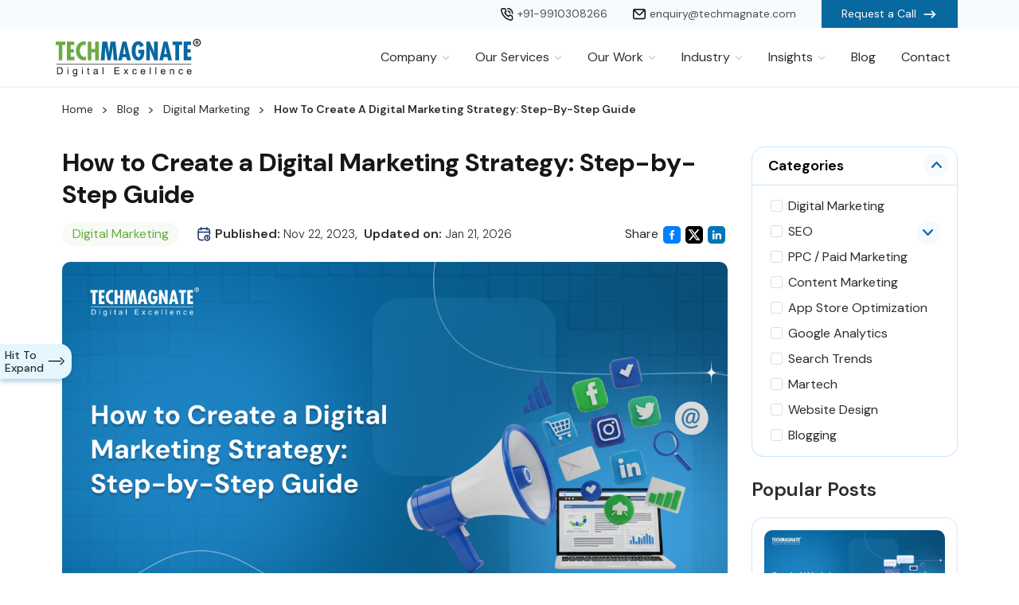

--- FILE ---
content_type: text/html; charset=UTF-8
request_url: https://www.techmagnate.com/blog/digital-marketing-strategy/
body_size: 79199
content:

<!doctype html>
<html lang="en-US">
    
   <head><meta charset="UTF-8"><script>if(navigator.userAgent.match(/MSIE|Internet Explorer/i)||navigator.userAgent.match(/Trident\/7\..*?rv:11/i)){var href=document.location.href;if(!href.match(/[?&]nowprocket/)){if(href.indexOf("?")==-1){if(href.indexOf("#")==-1){document.location.href=href+"?nowprocket=1"}else{document.location.href=href.replace("#","?nowprocket=1#")}}else{if(href.indexOf("#")==-1){document.location.href=href+"&nowprocket=1"}else{document.location.href=href.replace("#","&nowprocket=1#")}}}}</script><script>class RocketLazyLoadScripts{constructor(){this.v="1.2.3",this.triggerEvents=["keydown","mousedown","mousemove","touchmove","touchstart","touchend","wheel"],this.userEventHandler=this._triggerListener.bind(this),this.touchStartHandler=this._onTouchStart.bind(this),this.touchMoveHandler=this._onTouchMove.bind(this),this.touchEndHandler=this._onTouchEnd.bind(this),this.clickHandler=this._onClick.bind(this),this.interceptedClicks=[],window.addEventListener("pageshow",t=>{this.persisted=t.persisted}),window.addEventListener("DOMContentLoaded",()=>{this._preconnect3rdParties()}),this.delayedScripts={normal:[],async:[],defer:[]},this.trash=[],this.allJQueries=[]}_addUserInteractionListener(t){if(document.hidden){t._triggerListener();return}this.triggerEvents.forEach(e=>window.addEventListener(e,t.userEventHandler,{passive:!0})),window.addEventListener("touchstart",t.touchStartHandler,{passive:!0}),window.addEventListener("mousedown",t.touchStartHandler),document.addEventListener("visibilitychange",t.userEventHandler)}_removeUserInteractionListener(){this.triggerEvents.forEach(t=>window.removeEventListener(t,this.userEventHandler,{passive:!0})),document.removeEventListener("visibilitychange",this.userEventHandler)}_onTouchStart(t){"HTML"!==t.target.tagName&&(window.addEventListener("touchend",this.touchEndHandler),window.addEventListener("mouseup",this.touchEndHandler),window.addEventListener("touchmove",this.touchMoveHandler,{passive:!0}),window.addEventListener("mousemove",this.touchMoveHandler),t.target.addEventListener("click",this.clickHandler),this._renameDOMAttribute(t.target,"onclick","rocket-onclick"),this._pendingClickStarted())}_onTouchMove(t){window.removeEventListener("touchend",this.touchEndHandler),window.removeEventListener("mouseup",this.touchEndHandler),window.removeEventListener("touchmove",this.touchMoveHandler,{passive:!0}),window.removeEventListener("mousemove",this.touchMoveHandler),t.target.removeEventListener("click",this.clickHandler),this._renameDOMAttribute(t.target,"rocket-onclick","onclick"),this._pendingClickFinished()}_onTouchEnd(t){window.removeEventListener("touchend",this.touchEndHandler),window.removeEventListener("mouseup",this.touchEndHandler),window.removeEventListener("touchmove",this.touchMoveHandler,{passive:!0}),window.removeEventListener("mousemove",this.touchMoveHandler)}_onClick(t){t.target.removeEventListener("click",this.clickHandler),this._renameDOMAttribute(t.target,"rocket-onclick","onclick"),this.interceptedClicks.push(t),t.preventDefault(),t.stopPropagation(),t.stopImmediatePropagation(),this._pendingClickFinished()}_replayClicks(){window.removeEventListener("touchstart",this.touchStartHandler,{passive:!0}),window.removeEventListener("mousedown",this.touchStartHandler),this.interceptedClicks.forEach(t=>{t.target.dispatchEvent(new MouseEvent("click",{view:t.view,bubbles:!0,cancelable:!0}))})}_waitForPendingClicks(){return new Promise(t=>{this._isClickPending?this._pendingClickFinished=t:t()})}_pendingClickStarted(){this._isClickPending=!0}_pendingClickFinished(){this._isClickPending=!1}_renameDOMAttribute(t,e,r){t.hasAttribute&&t.hasAttribute(e)&&(event.target.setAttribute(r,event.target.getAttribute(e)),event.target.removeAttribute(e))}_triggerListener(){this._removeUserInteractionListener(this),"loading"===document.readyState?document.addEventListener("DOMContentLoaded",this._loadEverythingNow.bind(this)):this._loadEverythingNow()}_preconnect3rdParties(){let t=[];document.querySelectorAll("script[type=rocketlazyloadscript]").forEach(e=>{if(e.hasAttribute("src")){let r=new URL(e.src).origin;r!==location.origin&&t.push({src:r,crossOrigin:e.crossOrigin||"module"===e.getAttribute("data-rocket-type")})}}),t=[...new Map(t.map(t=>[JSON.stringify(t),t])).values()],this._batchInjectResourceHints(t,"preconnect")}async _loadEverythingNow(){this.lastBreath=Date.now(),this._delayEventListeners(this),this._delayJQueryReady(this),this._handleDocumentWrite(),this._registerAllDelayedScripts(),this._preloadAllScripts(),await this._loadScriptsFromList(this.delayedScripts.normal),await this._loadScriptsFromList(this.delayedScripts.defer),await this._loadScriptsFromList(this.delayedScripts.async);try{await this._triggerDOMContentLoaded(),await this._triggerWindowLoad()}catch(t){console.error(t)}window.dispatchEvent(new Event("rocket-allScriptsLoaded")),this._waitForPendingClicks().then(()=>{this._replayClicks()}),this._emptyTrash()}_registerAllDelayedScripts(){document.querySelectorAll("script[type=rocketlazyloadscript]").forEach(t=>{t.hasAttribute("data-rocket-src")?t.hasAttribute("async")&&!1!==t.async?this.delayedScripts.async.push(t):t.hasAttribute("defer")&&!1!==t.defer||"module"===t.getAttribute("data-rocket-type")?this.delayedScripts.defer.push(t):this.delayedScripts.normal.push(t):this.delayedScripts.normal.push(t)})}async _transformScript(t){return new Promise((await this._littleBreath(),navigator.userAgent.indexOf("Firefox/")>0||""===navigator.vendor)?e=>{let r=document.createElement("script");[...t.attributes].forEach(t=>{let e=t.nodeName;"type"!==e&&("data-rocket-type"===e&&(e="type"),"data-rocket-src"===e&&(e="src"),r.setAttribute(e,t.nodeValue))}),t.text&&(r.text=t.text),r.hasAttribute("src")?(r.addEventListener("load",e),r.addEventListener("error",e)):(r.text=t.text,e());try{t.parentNode.replaceChild(r,t)}catch(i){e()}}:async e=>{function r(){t.setAttribute("data-rocket-status","failed"),e()}try{let i=t.getAttribute("data-rocket-type"),n=t.getAttribute("data-rocket-src");t.text,i?(t.type=i,t.removeAttribute("data-rocket-type")):t.removeAttribute("type"),t.addEventListener("load",function r(){t.setAttribute("data-rocket-status","executed"),e()}),t.addEventListener("error",r),n?(t.removeAttribute("data-rocket-src"),t.src=n):t.src="data:text/javascript;base64,"+window.btoa(unescape(encodeURIComponent(t.text)))}catch(s){r()}})}async _loadScriptsFromList(t){let e=t.shift();return e&&e.isConnected?(await this._transformScript(e),this._loadScriptsFromList(t)):Promise.resolve()}_preloadAllScripts(){this._batchInjectResourceHints([...this.delayedScripts.normal,...this.delayedScripts.defer,...this.delayedScripts.async],"preload")}_batchInjectResourceHints(t,e){var r=document.createDocumentFragment();t.forEach(t=>{let i=t.getAttribute&&t.getAttribute("data-rocket-src")||t.src;if(i){let n=document.createElement("link");n.href=i,n.rel=e,"preconnect"!==e&&(n.as="script"),t.getAttribute&&"module"===t.getAttribute("data-rocket-type")&&(n.crossOrigin=!0),t.crossOrigin&&(n.crossOrigin=t.crossOrigin),t.integrity&&(n.integrity=t.integrity),r.appendChild(n),this.trash.push(n)}}),document.head.appendChild(r)}_delayEventListeners(t){let e={};function r(t,r){!function t(r){!e[r]&&(e[r]={originalFunctions:{add:r.addEventListener,remove:r.removeEventListener},eventsToRewrite:[]},r.addEventListener=function(){arguments[0]=i(arguments[0]),e[r].originalFunctions.add.apply(r,arguments)},r.removeEventListener=function(){arguments[0]=i(arguments[0]),e[r].originalFunctions.remove.apply(r,arguments)});function i(t){return e[r].eventsToRewrite.indexOf(t)>=0?"rocket-"+t:t}}(t),e[t].eventsToRewrite.push(r)}function i(t,e){let r=t[e];Object.defineProperty(t,e,{get:()=>r||function(){},set(i){t["rocket"+e]=r=i}})}r(document,"DOMContentLoaded"),r(window,"DOMContentLoaded"),r(window,"load"),r(window,"pageshow"),r(document,"readystatechange"),i(document,"onreadystatechange"),i(window,"onload"),i(window,"onpageshow")}_delayJQueryReady(t){let e;function r(r){if(r&&r.fn&&!t.allJQueries.includes(r)){r.fn.ready=r.fn.init.prototype.ready=function(e){return t.domReadyFired?e.bind(document)(r):document.addEventListener("rocket-DOMContentLoaded",()=>e.bind(document)(r)),r([])};let i=r.fn.on;r.fn.on=r.fn.init.prototype.on=function(){if(this[0]===window){function t(t){return t.split(" ").map(t=>"load"===t||0===t.indexOf("load.")?"rocket-jquery-load":t).join(" ")}"string"==typeof arguments[0]||arguments[0]instanceof String?arguments[0]=t(arguments[0]):"object"==typeof arguments[0]&&Object.keys(arguments[0]).forEach(e=>{let r=arguments[0][e];delete arguments[0][e],arguments[0][t(e)]=r})}return i.apply(this,arguments),this},t.allJQueries.push(r)}e=r}r(window.jQuery),Object.defineProperty(window,"jQuery",{get:()=>e,set(t){r(t)}})}async _triggerDOMContentLoaded(){this.domReadyFired=!0,await this._littleBreath(),document.dispatchEvent(new Event("rocket-DOMContentLoaded")),await this._littleBreath(),window.dispatchEvent(new Event("rocket-DOMContentLoaded")),await this._littleBreath(),document.dispatchEvent(new Event("rocket-readystatechange")),await this._littleBreath(),document.rocketonreadystatechange&&document.rocketonreadystatechange()}async _triggerWindowLoad(){await this._littleBreath(),window.dispatchEvent(new Event("rocket-load")),await this._littleBreath(),window.rocketonload&&window.rocketonload(),await this._littleBreath(),this.allJQueries.forEach(t=>t(window).trigger("rocket-jquery-load")),await this._littleBreath();let t=new Event("rocket-pageshow");t.persisted=this.persisted,window.dispatchEvent(t),await this._littleBreath(),window.rocketonpageshow&&window.rocketonpageshow({persisted:this.persisted})}_handleDocumentWrite(){let t=new Map;document.write=document.writeln=function(e){let r=document.currentScript;r||console.error("WPRocket unable to document.write this: "+e);let i=document.createRange(),n=r.parentElement,s=t.get(r);void 0===s&&(s=r.nextSibling,t.set(r,s));let a=document.createDocumentFragment();i.setStart(a,0),a.appendChild(i.createContextualFragment(e)),n.insertBefore(a,s)}}async _littleBreath(){Date.now()-this.lastBreath>45&&(await this._requestAnimFrame(),this.lastBreath=Date.now())}async _requestAnimFrame(){return document.hidden?new Promise(t=>setTimeout(t)):new Promise(t=>requestAnimationFrame(t))}_emptyTrash(){this.trash.forEach(t=>t.remove())}static run(){let t=new RocketLazyLoadScripts;t._addUserInteractionListener(t)}}RocketLazyLoadScripts.run();</script>
      
      <meta name="viewport" content="width=device-width, initial-scale=1" />
      <meta name="apple-mobile-web-app-capable" content="yes" />
      <meta name="apple-mobile-web-app-status-bar-style" content="black" />
      <meta name="mobile-web-app-capable" content="yes" />
      <meta http-equiv="x-ua-compatible" content="IE=edge" />
      <!-- <link rel="shortcut icon" type="image/x-icon" href="favicon.ico" /> -->
      <link rel="preconnect" href="https://fonts.googleapis.com">
      <link rel="preconnect" href="https://fonts.gstatic.com" crossorigin>
      <link href="https://fonts.googleapis.com/css2?family=DM+Sans:ital,opsz,wght@0,9..40,100..1000;1,9..40,100..1000&display=swap" rel="stylesheet">
     <script type="rocketlazyloadscript" data-rocket-src="https://www.google.com/recaptcha/api.js" async defer></script>
     

     <meta name="google-site-verification" content="D7K8GoNTVnm-DBe0UHPfOF5sz2V3yFp4jN3WXdjWGNM"/>
     <meta name="google-site-verification" content="M15JxX9ZNP4ItF_OTgZj-oP5M7h-PtHAdDDKMoqeyTc"/>
     <meta name="msvalidate.01" content="F142E1E83153BBDFCBEC85EA40C4259E" />
     <meta name='dmca-site-verification' content='a0g3eHJ6RnFCRFkzYmRHSFRCNldhWnhCZkh3T0h6ZzdaNGw1RWVrek5ITT01' />

       <script type="rocketlazyloadscript">(function(w,d,s,l,i){w[l]=w[l]||[];w[l].push({'gtm.start':
      new Date().getTime(),event:'gtm.js'});var f=d.getElementsByTagName(s)[0],
      j=d.createElement(s),dl=l!='dataLayer'?'&l='+l:'';j.async=true;j.src=
      'https://www.googletagmanager.com/gtm.js?id='+i+dl;f.parentNode.insertBefore(j,f);
      })(window,document,'script','dataLayer','GTM-KQWT832');</script>



      <script type="rocketlazyloadscript" async data-rocket-src="https://www.googletagmanager.com/gtag/js?id=AW-1050091446"></script>
      <script type="rocketlazyloadscript">
          window.dataLayer = window.dataLayer || [];
          function gtag(){dataLayer.push(arguments);}
          gtag('js', new Date());
          gtag('config', 'AW-1050091446');
      </script>


      <script type="rocketlazyloadscript">!function(f,b,e,v,n,t,s){if(f.fbq)return;n=f.fbq=function(){n.callMethod?n.callMethod.apply(n,arguments):n.queue.push(arguments)};if(!f._fbq)f._fbq=n;n.push=n;n.loaded=!0;n.version='2.0';n.queue=[];t=b.createElement(e);t.async=!0;t.src=v;s=b.getElementsByTagName(e)[0];s.parentNode.insertBefore(t,s)}(window,document,'script','https://connect.facebook.net/en_US/fbevents.js');fbq('init','501242313407317');fbq('track','PageView');</script><noscript><img height="1" width="1" style="display:none"
        src="https://www.facebook.com/tr?id=501242313407317&ev=PageView&noscript=1"/></noscript>


      <script type="rocketlazyloadscript" data-rocket-type="text/javascript">
          (function(c,l,a,r,i,t,y){
              c[a]=c[a]||function(){(c[a].q=c[a].q||[]).push(arguments)};
              t=l.createElement(r);t.async=1;t.src="https://www.clarity.ms/tag/"+i;
              y=l.getElementsByTagName(r)[0];y.parentNode.insertBefore(t,y);
          })(window, document, "clarity", "script", "bmv9m7aq1m");
      </script>

      <script type="rocketlazyloadscript" data-rocket-type="text/javascript">
          (function(c,l,a,r,i,t,y){
              c[a]=c[a]||function(){(c[a].q=c[a].q||[]).push(arguments)};
              t=l.createElement(r);t.async=1;t.src="https://www.clarity.ms/tag"+i;
              y=l.getElementsByTagName(r)[0];y.parentNode.insertBefore(t,y);
          })(window, document, "clarity", "script", "k1ju76bad5");
      </script>

      
      <script type="application/ld+json">
      {
        "@context": "https://schema.org",
        "@type": "Corporation",
        "name": "Techmagnate - Digital Marketing Agency",
        "url": "https://www.techmagnate.com/",
        "logo": "https://www.techmagnate.com/wp-content/themes/techmagnate/images/techmagnate-logo.svg",
        "alternateName": "Techmagnate digital excellence logo",
        "sameAs": [
          "https://www.facebook.com/techmagnate",
          "https://twitter.com/tech_magnate",
          "https://www.youtube.com/user/TechmagnateVideos",
          "https://in.linkedin.com/company/techmagnate"
        ],
        "contactPoint": [
          {
            "@type": "ContactPoint",
            "telephone": "9910308266",
            "contactType": "customer service",
            "email": "enquiry@techmagnate.com",
            "areaServed": "IN",
            "availableLanguage": [
              "en",
              "hi"
            ]
          }
        ]
      }
      </script>
      

<style>
@media (min-width: 992px) {
   .nav.navbar-menu.relative{position: relative;}
}
</style>


<meta name='robots' content='index, follow, max-image-preview:large, max-snippet:-1, max-video-preview:-1' />

	<!-- This site is optimized with the Yoast SEO Premium plugin v26.5 (Yoast SEO v26.5) - https://yoast.com/wordpress/plugins/seo/ -->
	<title>How to Create a Winning Digital Marketing Strategy for 2026</title>
	<meta name="description" content="Unlock the secrets to a successful digital marketing strategy in 2026. Explore essential steps, tools, and techniques to enhance your brand&#039;s online presence and drive growth." />
	<link rel="canonical" href="https://www.techmagnate.com/blog/digital-marketing-strategy/" />
	<meta property="og:locale" content="en_US" />
	<meta property="og:type" content="article" />
	<meta property="og:title" content="How to Create a Digital Marketing Strategy: Step-by-Step Guide" />
	<meta property="og:description" content="Unlock the secrets to a successful digital marketing strategy in 2026. Explore essential steps, tools, and techniques to enhance your brand&#039;s online presence and drive growth." />
	<meta property="og:url" content="https://www.techmagnate.com/blog/digital-marketing-strategy/" />
	<meta property="og:site_name" content="Techmagnate" />
	<meta property="article:publisher" content="https://www.facebook.com/techmagnate/" />
	<meta property="article:published_time" content="2023-11-22T08:32:37+00:00" />
	<meta property="article:modified_time" content="2026-01-21T06:08:21+00:00" />
	<meta property="og:image" content="https://www.techmagnate.com/wp-content/uploads/2023/11/How-to-Create-a-Digital-Marketing-Strategy_-Step-by-Step-Guide.webp" />
	<meta property="og:image:width" content="1200" />
	<meta property="og:image:height" content="675" />
	<meta property="og:image:type" content="image/webp" />
	<meta name="author" content="Sarvesh Bagla" />
	<meta name="twitter:card" content="summary_large_image" />
	<meta name="twitter:creator" content="@tech_magnate" />
	<meta name="twitter:site" content="@tech_magnate" />
	<meta name="twitter:label1" content="Written by" />
	<meta name="twitter:data1" content="Sarvesh Bagla" />
	<meta name="twitter:label2" content="Est. reading time" />
	<meta name="twitter:data2" content="11 minutes" />
	<!-- / Yoast SEO Premium plugin. -->


<link rel="alternate" type="application/rss+xml" title="Techmagnate &raquo; Feed" href="https://www.techmagnate.com/feed/" />
<link rel="alternate" type="application/rss+xml" title="Techmagnate &raquo; Comments Feed" href="https://www.techmagnate.com/comments/feed/" />
<link rel="alternate" type="application/rss+xml" title="Techmagnate &raquo; How to Create a Digital Marketing Strategy: Step-by-Step Guide Comments Feed" href="https://www.techmagnate.com/blog/digital-marketing-strategy/feed/" />
<link rel="alternate" title="oEmbed (JSON)" type="application/json+oembed" href="https://www.techmagnate.com/wp-json/oembed/1.0/embed?url=https%3A%2F%2Fwww.techmagnate.com%2Fblog%2Fdigital-marketing-strategy%2F" />
<link rel="alternate" title="oEmbed (XML)" type="text/xml+oembed" href="https://www.techmagnate.com/wp-json/oembed/1.0/embed?url=https%3A%2F%2Fwww.techmagnate.com%2Fblog%2Fdigital-marketing-strategy%2F&#038;format=xml" />
<style id='wp-img-auto-sizes-contain-inline-css'>
img:is([sizes=auto i],[sizes^="auto," i]){contain-intrinsic-size:3000px 1500px}
/*# sourceURL=wp-img-auto-sizes-contain-inline-css */
</style>
<style id='wp-block-library-inline-css'>
:root{--wp-block-synced-color:#7a00df;--wp-block-synced-color--rgb:122,0,223;--wp-bound-block-color:var(--wp-block-synced-color);--wp-editor-canvas-background:#ddd;--wp-admin-theme-color:#007cba;--wp-admin-theme-color--rgb:0,124,186;--wp-admin-theme-color-darker-10:#006ba1;--wp-admin-theme-color-darker-10--rgb:0,107,160.5;--wp-admin-theme-color-darker-20:#005a87;--wp-admin-theme-color-darker-20--rgb:0,90,135;--wp-admin-border-width-focus:2px}@media (min-resolution:192dpi){:root{--wp-admin-border-width-focus:1.5px}}.wp-element-button{cursor:pointer}:root .has-very-light-gray-background-color{background-color:#eee}:root .has-very-dark-gray-background-color{background-color:#313131}:root .has-very-light-gray-color{color:#eee}:root .has-very-dark-gray-color{color:#313131}:root .has-vivid-green-cyan-to-vivid-cyan-blue-gradient-background{background:linear-gradient(135deg,#00d084,#0693e3)}:root .has-purple-crush-gradient-background{background:linear-gradient(135deg,#34e2e4,#4721fb 50%,#ab1dfe)}:root .has-hazy-dawn-gradient-background{background:linear-gradient(135deg,#faaca8,#dad0ec)}:root .has-subdued-olive-gradient-background{background:linear-gradient(135deg,#fafae1,#67a671)}:root .has-atomic-cream-gradient-background{background:linear-gradient(135deg,#fdd79a,#004a59)}:root .has-nightshade-gradient-background{background:linear-gradient(135deg,#330968,#31cdcf)}:root .has-midnight-gradient-background{background:linear-gradient(135deg,#020381,#2874fc)}:root{--wp--preset--font-size--normal:16px;--wp--preset--font-size--huge:42px}.has-regular-font-size{font-size:1em}.has-larger-font-size{font-size:2.625em}.has-normal-font-size{font-size:var(--wp--preset--font-size--normal)}.has-huge-font-size{font-size:var(--wp--preset--font-size--huge)}.has-text-align-center{text-align:center}.has-text-align-left{text-align:left}.has-text-align-right{text-align:right}.has-fit-text{white-space:nowrap!important}#end-resizable-editor-section{display:none}.aligncenter{clear:both}.items-justified-left{justify-content:flex-start}.items-justified-center{justify-content:center}.items-justified-right{justify-content:flex-end}.items-justified-space-between{justify-content:space-between}.screen-reader-text{border:0;clip-path:inset(50%);height:1px;margin:-1px;overflow:hidden;padding:0;position:absolute;width:1px;word-wrap:normal!important}.screen-reader-text:focus{background-color:#ddd;clip-path:none;color:#444;display:block;font-size:1em;height:auto;left:5px;line-height:normal;padding:15px 23px 14px;text-decoration:none;top:5px;width:auto;z-index:100000}html :where(.has-border-color){border-style:solid}html :where([style*=border-top-color]){border-top-style:solid}html :where([style*=border-right-color]){border-right-style:solid}html :where([style*=border-bottom-color]){border-bottom-style:solid}html :where([style*=border-left-color]){border-left-style:solid}html :where([style*=border-width]){border-style:solid}html :where([style*=border-top-width]){border-top-style:solid}html :where([style*=border-right-width]){border-right-style:solid}html :where([style*=border-bottom-width]){border-bottom-style:solid}html :where([style*=border-left-width]){border-left-style:solid}html :where(img[class*=wp-image-]){height:auto;max-width:100%}:where(figure){margin:0 0 1em}html :where(.is-position-sticky){--wp-admin--admin-bar--position-offset:var(--wp-admin--admin-bar--height,0px)}@media screen and (max-width:600px){html :where(.is-position-sticky){--wp-admin--admin-bar--position-offset:0px}}

/*# sourceURL=wp-block-library-inline-css */
</style><style id='global-styles-inline-css'>
:root{--wp--preset--aspect-ratio--square: 1;--wp--preset--aspect-ratio--4-3: 4/3;--wp--preset--aspect-ratio--3-4: 3/4;--wp--preset--aspect-ratio--3-2: 3/2;--wp--preset--aspect-ratio--2-3: 2/3;--wp--preset--aspect-ratio--16-9: 16/9;--wp--preset--aspect-ratio--9-16: 9/16;--wp--preset--color--black: #000000;--wp--preset--color--cyan-bluish-gray: #abb8c3;--wp--preset--color--white: #ffffff;--wp--preset--color--pale-pink: #f78da7;--wp--preset--color--vivid-red: #cf2e2e;--wp--preset--color--luminous-vivid-orange: #ff6900;--wp--preset--color--luminous-vivid-amber: #fcb900;--wp--preset--color--light-green-cyan: #7bdcb5;--wp--preset--color--vivid-green-cyan: #00d084;--wp--preset--color--pale-cyan-blue: #8ed1fc;--wp--preset--color--vivid-cyan-blue: #0693e3;--wp--preset--color--vivid-purple: #9b51e0;--wp--preset--gradient--vivid-cyan-blue-to-vivid-purple: linear-gradient(135deg,rgb(6,147,227) 0%,rgb(155,81,224) 100%);--wp--preset--gradient--light-green-cyan-to-vivid-green-cyan: linear-gradient(135deg,rgb(122,220,180) 0%,rgb(0,208,130) 100%);--wp--preset--gradient--luminous-vivid-amber-to-luminous-vivid-orange: linear-gradient(135deg,rgb(252,185,0) 0%,rgb(255,105,0) 100%);--wp--preset--gradient--luminous-vivid-orange-to-vivid-red: linear-gradient(135deg,rgb(255,105,0) 0%,rgb(207,46,46) 100%);--wp--preset--gradient--very-light-gray-to-cyan-bluish-gray: linear-gradient(135deg,rgb(238,238,238) 0%,rgb(169,184,195) 100%);--wp--preset--gradient--cool-to-warm-spectrum: linear-gradient(135deg,rgb(74,234,220) 0%,rgb(151,120,209) 20%,rgb(207,42,186) 40%,rgb(238,44,130) 60%,rgb(251,105,98) 80%,rgb(254,248,76) 100%);--wp--preset--gradient--blush-light-purple: linear-gradient(135deg,rgb(255,206,236) 0%,rgb(152,150,240) 100%);--wp--preset--gradient--blush-bordeaux: linear-gradient(135deg,rgb(254,205,165) 0%,rgb(254,45,45) 50%,rgb(107,0,62) 100%);--wp--preset--gradient--luminous-dusk: linear-gradient(135deg,rgb(255,203,112) 0%,rgb(199,81,192) 50%,rgb(65,88,208) 100%);--wp--preset--gradient--pale-ocean: linear-gradient(135deg,rgb(255,245,203) 0%,rgb(182,227,212) 50%,rgb(51,167,181) 100%);--wp--preset--gradient--electric-grass: linear-gradient(135deg,rgb(202,248,128) 0%,rgb(113,206,126) 100%);--wp--preset--gradient--midnight: linear-gradient(135deg,rgb(2,3,129) 0%,rgb(40,116,252) 100%);--wp--preset--font-size--small: 13px;--wp--preset--font-size--medium: 20px;--wp--preset--font-size--large: 36px;--wp--preset--font-size--x-large: 42px;--wp--preset--spacing--20: 0.44rem;--wp--preset--spacing--30: 0.67rem;--wp--preset--spacing--40: 1rem;--wp--preset--spacing--50: 1.5rem;--wp--preset--spacing--60: 2.25rem;--wp--preset--spacing--70: 3.38rem;--wp--preset--spacing--80: 5.06rem;--wp--preset--shadow--natural: 6px 6px 9px rgba(0, 0, 0, 0.2);--wp--preset--shadow--deep: 12px 12px 50px rgba(0, 0, 0, 0.4);--wp--preset--shadow--sharp: 6px 6px 0px rgba(0, 0, 0, 0.2);--wp--preset--shadow--outlined: 6px 6px 0px -3px rgb(255, 255, 255), 6px 6px rgb(0, 0, 0);--wp--preset--shadow--crisp: 6px 6px 0px rgb(0, 0, 0);}:where(.is-layout-flex){gap: 0.5em;}:where(.is-layout-grid){gap: 0.5em;}body .is-layout-flex{display: flex;}.is-layout-flex{flex-wrap: wrap;align-items: center;}.is-layout-flex > :is(*, div){margin: 0;}body .is-layout-grid{display: grid;}.is-layout-grid > :is(*, div){margin: 0;}:where(.wp-block-columns.is-layout-flex){gap: 2em;}:where(.wp-block-columns.is-layout-grid){gap: 2em;}:where(.wp-block-post-template.is-layout-flex){gap: 1.25em;}:where(.wp-block-post-template.is-layout-grid){gap: 1.25em;}.has-black-color{color: var(--wp--preset--color--black) !important;}.has-cyan-bluish-gray-color{color: var(--wp--preset--color--cyan-bluish-gray) !important;}.has-white-color{color: var(--wp--preset--color--white) !important;}.has-pale-pink-color{color: var(--wp--preset--color--pale-pink) !important;}.has-vivid-red-color{color: var(--wp--preset--color--vivid-red) !important;}.has-luminous-vivid-orange-color{color: var(--wp--preset--color--luminous-vivid-orange) !important;}.has-luminous-vivid-amber-color{color: var(--wp--preset--color--luminous-vivid-amber) !important;}.has-light-green-cyan-color{color: var(--wp--preset--color--light-green-cyan) !important;}.has-vivid-green-cyan-color{color: var(--wp--preset--color--vivid-green-cyan) !important;}.has-pale-cyan-blue-color{color: var(--wp--preset--color--pale-cyan-blue) !important;}.has-vivid-cyan-blue-color{color: var(--wp--preset--color--vivid-cyan-blue) !important;}.has-vivid-purple-color{color: var(--wp--preset--color--vivid-purple) !important;}.has-black-background-color{background-color: var(--wp--preset--color--black) !important;}.has-cyan-bluish-gray-background-color{background-color: var(--wp--preset--color--cyan-bluish-gray) !important;}.has-white-background-color{background-color: var(--wp--preset--color--white) !important;}.has-pale-pink-background-color{background-color: var(--wp--preset--color--pale-pink) !important;}.has-vivid-red-background-color{background-color: var(--wp--preset--color--vivid-red) !important;}.has-luminous-vivid-orange-background-color{background-color: var(--wp--preset--color--luminous-vivid-orange) !important;}.has-luminous-vivid-amber-background-color{background-color: var(--wp--preset--color--luminous-vivid-amber) !important;}.has-light-green-cyan-background-color{background-color: var(--wp--preset--color--light-green-cyan) !important;}.has-vivid-green-cyan-background-color{background-color: var(--wp--preset--color--vivid-green-cyan) !important;}.has-pale-cyan-blue-background-color{background-color: var(--wp--preset--color--pale-cyan-blue) !important;}.has-vivid-cyan-blue-background-color{background-color: var(--wp--preset--color--vivid-cyan-blue) !important;}.has-vivid-purple-background-color{background-color: var(--wp--preset--color--vivid-purple) !important;}.has-black-border-color{border-color: var(--wp--preset--color--black) !important;}.has-cyan-bluish-gray-border-color{border-color: var(--wp--preset--color--cyan-bluish-gray) !important;}.has-white-border-color{border-color: var(--wp--preset--color--white) !important;}.has-pale-pink-border-color{border-color: var(--wp--preset--color--pale-pink) !important;}.has-vivid-red-border-color{border-color: var(--wp--preset--color--vivid-red) !important;}.has-luminous-vivid-orange-border-color{border-color: var(--wp--preset--color--luminous-vivid-orange) !important;}.has-luminous-vivid-amber-border-color{border-color: var(--wp--preset--color--luminous-vivid-amber) !important;}.has-light-green-cyan-border-color{border-color: var(--wp--preset--color--light-green-cyan) !important;}.has-vivid-green-cyan-border-color{border-color: var(--wp--preset--color--vivid-green-cyan) !important;}.has-pale-cyan-blue-border-color{border-color: var(--wp--preset--color--pale-cyan-blue) !important;}.has-vivid-cyan-blue-border-color{border-color: var(--wp--preset--color--vivid-cyan-blue) !important;}.has-vivid-purple-border-color{border-color: var(--wp--preset--color--vivid-purple) !important;}.has-vivid-cyan-blue-to-vivid-purple-gradient-background{background: var(--wp--preset--gradient--vivid-cyan-blue-to-vivid-purple) !important;}.has-light-green-cyan-to-vivid-green-cyan-gradient-background{background: var(--wp--preset--gradient--light-green-cyan-to-vivid-green-cyan) !important;}.has-luminous-vivid-amber-to-luminous-vivid-orange-gradient-background{background: var(--wp--preset--gradient--luminous-vivid-amber-to-luminous-vivid-orange) !important;}.has-luminous-vivid-orange-to-vivid-red-gradient-background{background: var(--wp--preset--gradient--luminous-vivid-orange-to-vivid-red) !important;}.has-very-light-gray-to-cyan-bluish-gray-gradient-background{background: var(--wp--preset--gradient--very-light-gray-to-cyan-bluish-gray) !important;}.has-cool-to-warm-spectrum-gradient-background{background: var(--wp--preset--gradient--cool-to-warm-spectrum) !important;}.has-blush-light-purple-gradient-background{background: var(--wp--preset--gradient--blush-light-purple) !important;}.has-blush-bordeaux-gradient-background{background: var(--wp--preset--gradient--blush-bordeaux) !important;}.has-luminous-dusk-gradient-background{background: var(--wp--preset--gradient--luminous-dusk) !important;}.has-pale-ocean-gradient-background{background: var(--wp--preset--gradient--pale-ocean) !important;}.has-electric-grass-gradient-background{background: var(--wp--preset--gradient--electric-grass) !important;}.has-midnight-gradient-background{background: var(--wp--preset--gradient--midnight) !important;}.has-small-font-size{font-size: var(--wp--preset--font-size--small) !important;}.has-medium-font-size{font-size: var(--wp--preset--font-size--medium) !important;}.has-large-font-size{font-size: var(--wp--preset--font-size--large) !important;}.has-x-large-font-size{font-size: var(--wp--preset--font-size--x-large) !important;}
/*# sourceURL=global-styles-inline-css */
</style>

<style id='classic-theme-styles-inline-css'>
/*! This file is auto-generated */
.wp-block-button__link{color:#fff;background-color:#32373c;border-radius:9999px;box-shadow:none;text-decoration:none;padding:calc(.667em + 2px) calc(1.333em + 2px);font-size:1.125em}.wp-block-file__button{background:#32373c;color:#fff;text-decoration:none}
/*# sourceURL=/wp-includes/css/classic-themes.min.css */
</style>
<link rel='stylesheet' id='ez-toc-css' href='https://www.techmagnate.com/wp-content/plugins/easy-table-of-contents/assets/css/screen.min.css?ver=2.0.79.2' media='all' />
<style id='ez-toc-inline-css'>
div#ez-toc-container .ez-toc-title {font-size: 24px;}div#ez-toc-container .ez-toc-title {font-weight: 700;}div#ez-toc-container ul li , div#ez-toc-container ul li a {font-size: 16px;}div#ez-toc-container ul li , div#ez-toc-container ul li a {font-weight: 400;}div#ez-toc-container nav ul ul li {font-size: 16px;}div#ez-toc-container {background: #f6fbfd;border: 1px solid #ffffff;width: 100%;}div#ez-toc-container p.ez-toc-title , #ez-toc-container .ez_toc_custom_title_icon , #ez-toc-container .ez_toc_custom_toc_icon {color: #161616;}div#ez-toc-container ul.ez-toc-list a {color: #161616;}div#ez-toc-container ul.ez-toc-list a:hover {color: #6bab44;}div#ez-toc-container ul.ez-toc-list a:visited {color: #428bca;}.ez-toc-counter nav ul li a::before {color: ;}.ez-toc-box-title {font-weight: bold; margin-bottom: 10px; text-align: center; text-transform: uppercase; letter-spacing: 1px; color: #666; padding-bottom: 5px;position:absolute;top:-4%;left:5%;background-color: inherit;transition: top 0.3s ease;}.ez-toc-box-title.toc-closed {top:-25%;}
.ez-toc-container-direction {direction: ltr;}.ez-toc-counter ul {direction: ltr;counter-reset: item ;}.ez-toc-counter nav ul li a::before {content: counter(item, disc) '  ';margin-right: .2em; counter-increment: item;flex-grow: 0;flex-shrink: 0;float: left; }.ez-toc-widget-direction {direction: ltr;}.ez-toc-widget-container ul {direction: ltr;counter-reset: item ;}.ez-toc-widget-container nav ul li a::before {content: counter(item, disc) '  ';margin-right: .2em; counter-increment: item;flex-grow: 0;flex-shrink: 0;float: left; }
/*# sourceURL=ez-toc-inline-css */
</style>
<link rel='stylesheet' id='techmagnate-style-css' href='https://www.techmagnate.com/wp-content/themes/techmagnate/style.css?ver=1.0.0' media='all' />
<link rel='stylesheet' id='bootstrap-css-css' href='https://www.techmagnate.com/wp-content/themes/techmagnate/css/bootstrap.min.css' media='all' />
<link rel='stylesheet' id='swiper-css-css' href='https://www.techmagnate.com/wp-content/themes/techmagnate/css/swiper-bundle.min.css' media='all' />
<link rel='stylesheet' id='common-css-css' href='https://www.techmagnate.com/wp-content/themes/techmagnate/css/common.css?ver=919' media='all' />
<link rel='stylesheet' id='header-css-css' href='https://www.techmagnate.com/wp-content/themes/techmagnate/css/header.css?ver=919' media='all' />
<link rel='stylesheet' id='inner-pages-css-css' href='https://www.techmagnate.com/wp-content/themes/techmagnate/css/inner-pages.css?ver=919' media='all' />
<link rel='stylesheet' id='footer-css-css' href='https://www.techmagnate.com/wp-content/themes/techmagnate/css/footer.css?ver=919' media='all' />
<link rel='stylesheet' id='animate-css-css' href='https://www.techmagnate.com/wp-content/themes/techmagnate/css/animate.css?ver=919' media='all' />
<style id='rocket-lazyload-inline-css'>
.rll-youtube-player{position:relative;padding-bottom:56.23%;height:0;overflow:hidden;max-width:100%;}.rll-youtube-player:focus-within{outline: 2px solid currentColor;outline-offset: 5px;}.rll-youtube-player iframe{position:absolute;top:0;left:0;width:100%;height:100%;z-index:100;background:0 0}.rll-youtube-player img{bottom:0;display:block;left:0;margin:auto;max-width:100%;width:100%;position:absolute;right:0;top:0;border:none;height:auto;-webkit-transition:.4s all;-moz-transition:.4s all;transition:.4s all}.rll-youtube-player img:hover{-webkit-filter:brightness(75%)}.rll-youtube-player .play{height:100%;width:100%;left:0;top:0;position:absolute;background:url(https://www.techmagnate.com/wp-content/plugins/wp-rocket/assets/img/youtube.png) no-repeat center;background-color: transparent !important;cursor:pointer;border:none;}
/*# sourceURL=rocket-lazyload-inline-css */
</style>
<script type="rocketlazyloadscript" data-rocket-src="https://www.techmagnate.com/wp-includes/js/jquery/jquery.min.js?ver=3.7.1" id="jquery-core-js"></script>
<script type="rocketlazyloadscript" data-rocket-src="https://www.techmagnate.com/wp-includes/js/jquery/jquery-migrate.min.js?ver=3.4.1" id="jquery-migrate-js"></script>
<link rel="https://api.w.org/" href="https://www.techmagnate.com/wp-json/" /><link rel="alternate" title="JSON" type="application/json" href="https://www.techmagnate.com/wp-json/wp/v2/posts/7981" /><link rel="EditURI" type="application/rsd+xml" title="RSD" href="https://www.techmagnate.com/xmlrpc.php?rsd" />
<meta name="generator" content="WordPress 6.9" />
<link rel='shortlink' href='https://www.techmagnate.com/?p=7981' />
<link rel="pingback" href="https://www.techmagnate.com/xmlrpc.php"><script type="application/ld+json">{"@context":"https://schema.org","@type":"Article","mainEntityOfPage":{"@type":"WebPage","@id":"https://www.techmagnate.com/blog/digital-marketing-strategy/"},"headline":"How to Create a Digital Marketing Strategy: Step-by-Step Guide","description":"Summary: Looking to improve your search rankings? Try these 10 effective digital marketing strategies mentioned in this blog post, helpful in boosting your search engine visibility. From defining precise objectives...","image":"https://www.techmagnate.com/wp-content/uploads/2023/11/How-to-Create-a-Digital-Marketing-Strategy_-Step-by-Step-Guide.webp","author":{"@type":"Person","name":"Sarvesh Bagla","url":"https://www.techmagnate.com/author/sarveshbagla/"},"publisher":{"@type":"Organization","name":"Techmagnate","logo":{"@type":"ImageObject","url":"https://www.techmagnate.com/wp-content/themes/techmagnate/images/techmagnate-logo.svg"}},"datePublished":"2023-11-22T14:02:37+00:00","dateModified":"2026-01-21T06:08:21+00:00","articleBody":"Summary: Looking to improve your search rankings? Try these 10 effective digital marketing strategies mentioned in this blog post, helpful in boosting your search engine visibility. From defining precise objectives..."}</script>		<style type="text/css">
					.site-title,
			.site-description {
				position: absolute;
				clip: rect(1px, 1px, 1px, 1px);
				}
					</style>
		<link rel="icon" href="https://www.techmagnate.com/wp-content/uploads/2025/04/cropped-Group-1-32x32.png" sizes="32x32" />
<link rel="icon" href="https://www.techmagnate.com/wp-content/uploads/2025/04/cropped-Group-1-192x192.png" sizes="192x192" />
<link rel="apple-touch-icon" href="https://www.techmagnate.com/wp-content/uploads/2025/04/cropped-Group-1-180x180.png" />
<meta name="msapplication-TileImage" content="https://www.techmagnate.com/wp-content/uploads/2025/04/cropped-Group-1-270x270.png" />
		<style id="wp-custom-css">
			div#ourservices, #getintouch, #downloadpdf {
    position: relative;
    top: -200px;
    height: 0;
    width: 1px;
    overflow: hidden;
    -webkit-transform: translateZ(0);
    transform: translateZ(0);
    -webkit-transition: -webkit-transform .6s ease-in-out;
    transition: transform .6s ease-in-out;
    -webkit-backface-visibility: hidden;
    backface-visibility: hidden;
}


body.postid-42129 .unlock_cta.mgb-2_5.mgt-2_5 {
    display: none;
}

/* Load More  */
.hidden-faq {
    display: none;
}
.load-more-btn {
    padding: 10px 20px;
    background-color: #0073aa;
    color: #fff;
    border: none;
    cursor: pointer;
    margin-top: 15px;
}
.load-more-btn:hover {
    background-color: #005177;
}

/* END OF LOAD MORE */


/* Optional: underline only on hover */
div#ez-toc-container ul.ez-toc-list a {
    text-decoration: underline;
}

 .fake-jobs-modal .modal-dialog{
    max-width: 70%;
  }
  .fake-jobs-modal .modal-body {
      position: static;
  }

  .fake-jobs-modal li {
    font-weight: 300;
    margin: 1rem;
    list-style: disc;
}
.fake-jobs-modal ul {
    margin-left: 2rem;
}
.fake-jobs-modal .modal-dialog {
    max-width: 85%;
    background: #fff;
    border-radius: 1.5rem;
    padding: 2rem;
    margin: 3% auto;
    position: relative;
}
.modal-content {
    border: none;
}
.blog-detail-sec table a{
    display: inline;
    color: #0174b0;
}

.blog_detail_body .syntax-highlight{
	background: #ddd;
    padding: 5px;
    border: 0.2px solid #000;
	  display:table;
}


.key-highlight h2 span {
    font-weight: 400;
    color: #666;
    display: block;
    line-height: 2rem;
}
.map-contant {
    border-radius: 1.5rem;
    padding: 1.5rem;
    background: #fff;
    height: 100%;
}

.map-contant p {
    margin: 0;
    height: 100%;
}


		</style>
		<noscript><style id="rocket-lazyload-nojs-css">.rll-youtube-player, [data-lazy-src]{display:none !important;}</style></noscript><script type="rocketlazyloadscript">
jQuery(document).ready(function () {
  jQuery(".drop_menu").hover(
    function () {
      jQuery(".nav.navbar-menu").addClass("relative");
    },
    function () {
      jQuery(".nav.navbar-menu").removeClass("relative");
    }
  );
});

 </script>
  </head>
  <body class="wp-singular post-template-default single single-post postid-7981 single-format-standard wp-theme-techmagnate" >


<!-- Google Tag Manager (noscript) -->
<noscript><iframe src="https://www.googletagmanager.com/ns.html?id=GTM-KQWT832"
height="0" width="0" style="display:none;visibility:hidden"></iframe></noscript>
<!-- End Google Tag Manager (noscript) -->






      <header class="header">
<div style="height:38px;" class="fake-job-alert" id="announcement-bar">
    <div class="container">
        <ul>
            <li class="alert-msg"><img src="data:image/svg+xml,%3Csvg%20xmlns='http://www.w3.org/2000/svg'%20viewBox='0%200%200%200'%3E%3C/svg%3E" alt="alert" data-lazy-src="https://www.techmagnate.com/wp-content/themes/techmagnate/images/alert-icon.svg"><noscript><img src="https://www.techmagnate.com/wp-content/themes/techmagnate/images/alert-icon.svg" alt="alert"></noscript> <em>Important Alert:</em></li>
            <li class="marque-scroll">
  <div class="marque-inn">
    <span>&nbsp;&nbsp;&nbsp;&nbsp;&nbsp;&nbsp;&nbsp;&nbsp;&nbsp;&nbsp;&nbsp;&nbsp;&nbsp;&nbsp;&nbsp;&nbsp;&nbsp;&nbsp;&nbsp;&nbsp;&nbsp;&nbsp;Beware of fake job offers and payment requests. We only use official email IDs and never conduct interviews on messaging apps.</span>
    <span>Beware of fake job offers and payment requests. We only use official email IDs and never conduct interviews on messaging apps.</span>
  </div>
</li>

            <li class="know-more"><button data-bs-toggle="modal" data-bs-target="#fake-jobs">Know More </button> <button type="button" class="close-alert" id="close-announcement"><img src="data:image/svg+xml,%3Csvg%20xmlns='http://www.w3.org/2000/svg'%20viewBox='0%200%200%200'%3E%3C/svg%3E" alt="close" data-lazy-src="https://www.techmagnate.com/wp-content/themes/techmagnate/images/close-icon.svg"><noscript><img src="https://www.techmagnate.com/wp-content/themes/techmagnate/images/close-icon.svg" alt="close"></noscript></button></li>
        </ul>
    </div>
</div>
           <div class="top_header" style="height:35px;" height="35">
                  <div class="container">
            <ul>
                           <li>
                  <a href="tel:+919910308266">
                   <svg style="margin-right: .5rem;" width="16" height="16" viewBox="0 0 16 16">
                    <image xlink:href="[data-uri]" x="0" y="0" width="16" height="16"/>
                  </svg>

                     +91-9910308266                  </a>
               </li>
                                        <li>
                  <a href="mailto:enquiry@techmagnate.com">
                    <svg  style="margin-right: .5rem;" width="16" height="14" viewBox="0 0 16 14">
                    <image xlink:href="[data-uri]" x="0" y="0" width="16" height="14"/>
                  </svg>
                     enquiry@techmagnate.com                  </a>
               </li>
                                              <li>
               <a id="form-condition" href="#getintouch" style="height:35px;" height="35">
                 Request a Call 
                 <img src="data:image/svg+xml,%3Csvg%20xmlns='http://www.w3.org/2000/svg'%20viewBox='0%200%200%200'%3E%3C/svg%3E" alt="arrow" data-lazy-src="https://www.techmagnate.com/wp-content/themes/techmagnate/images/arrow-cta-top.webp"><noscript><img src="https://www.techmagnate.com/wp-content/themes/techmagnate/images/arrow-cta-top.webp" alt="arrow"></noscript>
               </a>
               </li>
                
            </ul>
         </div>
      </div>

         <div class="bottom_header">
            <div class="container">
               <div class="logo">
                  <a href="https://www.techmagnate.com">
                  <img src="data:image/svg+xml,%3Csvg%20xmlns='http://www.w3.org/2000/svg'%20viewBox='0%200%200%200'%3E%3C/svg%3E" alt="Techmagnate digital excellence logo" class="img-fluid" data-lazy-src="https://www.techmagnate.com/wp-content/themes/techmagnate/images/techmagnate-logo.svg"><noscript><img src="https://www.techmagnate.com/wp-content/themes/techmagnate/images/techmagnate-logo.svg" alt="Techmagnate digital excellence logo" class="img-fluid"></noscript>
                  </a>
               </div>
               <nav class="nav navbar-menu">
                  <ul class="nav">
                     <li class="drop_menu">
                        <a href="javascript:void(0);">Company 
                           <svg viewBox="0 0 512 512">
                              <path d="M233.4 406.6c12.5 12.5 32.8 12.5 45.3 0l192-192c12.5-12.5 12.5-32.8 0-45.3s-32.8-12.5-45.3 0L256 338.7 86.6 169.4c-12.5-12.5-32.8-12.5-45.3 0s-12.5 32.8 0 45.3l192 192z"/>
                           </svg>
                        </a>
                                                 <ul class="sub-menu mobile-device-menu">
                                                                                    <li>
                           <a href="https://www.techmagnate.com/about-us.html">
                              <div data-bg="https://www.techmagnate.com/wp-content/uploads/2025/08/about-menu-icon.webp" class="bg-icon rocket-lazyload" style="background-position: center center; background-repeat: no-repeat;"></div>  About Us</a>
                           </li>
                                                                                    <li>
                           <a href="https://www.techmagnate.com/press-releases.html">
                              <div data-bg="https://www.techmagnate.com/wp-content/uploads/2025/08/news-menu-icon.webp" class="bg-icon rocket-lazyload" style="background-position: center center; background-repeat: no-repeat;"></div> Press Releases</a>
                           </li>
                                                                                    <li>
                           <a href="https://www.techmagnate.com/careers.html">
                              <div data-bg="https://www.techmagnate.com/wp-content/uploads/2025/08/career-menu-icon.webp" class="bg-icon rocket-lazyload" style="background-position: center center; background-repeat: no-repeat;"></div>  Careers</a>
                           </li>
                                                                                    <li>
                           <a href="https://www.techmagnate.com/best-place-work-india.html">
                              <div data-bg="https://www.techmagnate.com/wp-content/uploads/2025/08/best-menu-icon.webp" class="bg-icon rocket-lazyload" style="background-position: center center; background-repeat: no-repeat;"></div>  Best Place to Work</a>
                           </li>
                                                                                    <li>
                           <a href="https://www.techmagnate.com/awards-recognition.html">
                              <div data-bg="https://www.techmagnate.com/wp-content/uploads/2025/08/award-menu-icon.webp" class="bg-icon rocket-lazyload" style="background-position: center center; background-repeat: no-repeat;"></div>  Awards and Recognition</a>
                           </li>
                                                   </ul>
                                                
                        <div class="open-main-submenu company-menu">
                                                      <ul class="sub-menu">
                                                                                          <li>
                           <a href="https://www.techmagnate.com/about-us.html">
                                 <div data-bg="https://www.techmagnate.com/wp-content/uploads/2025/08/about-menu-icon.webp" class="bg-icon rocket-lazyload" style="background-position: center center; background-repeat: no-repeat;"></div>
                               About Us</a>
                           </li>
                                                                                       <li>
                           <a href="https://www.techmagnate.com/press-releases.html">
                                 <div data-bg="https://www.techmagnate.com/wp-content/uploads/2025/08/news-menu-icon.webp" class="bg-icon rocket-lazyload" style="background-position: center center; background-repeat: no-repeat;"></div>
                              Press Releases</a>
                           </li>
                                                                                       <li>
                           <a href="https://www.techmagnate.com/careers.html">
                                 <div data-bg="https://www.techmagnate.com/wp-content/uploads/2025/08/career-menu-icon.webp" class="bg-icon rocket-lazyload" style="background-position: center center; background-repeat: no-repeat;"></div>
                               Careers</a>
                           </li>
                                                                                       <li>
                           <a href="https://www.techmagnate.com/best-place-work-india.html">
                                 <div data-bg="https://www.techmagnate.com/wp-content/uploads/2025/08/best-menu-icon.webp" class="bg-icon rocket-lazyload" style="background-position: center center; background-repeat: no-repeat;"></div>
                               Best Place to Work</a>
                           </li>
                                                                                       <li>
                           <a href="https://www.techmagnate.com/awards-recognition.html">
                                 <div data-bg="https://www.techmagnate.com/wp-content/uploads/2025/08/award-menu-icon.webp" class="bg-icon rocket-lazyload" style="background-position: center center; background-repeat: no-repeat;"></div>
                               Awards and Recognition</a>
                           </li>
                                                      </ul>
                                                                                 <div class="menu-image">
                              <p>Get the Most Valuable Search Insights for Your Industry</p>
                              <a class="orng_cta" href="https://www.techmagnate.com/search-trends-report.html">Download Report</a>
                                                            <figure>
                                 <img src="data:image/svg+xml,%3Csvg%20xmlns='http://www.w3.org/2000/svg'%20viewBox='0%200%200%200'%3E%3C/svg%3E" class="img-fluid" alt="STR image" data-lazy-src="https://www.techmagnate.com/wp-content/uploads/2025/08/str-menu.webp"><noscript><img src="https://www.techmagnate.com/wp-content/uploads/2025/08/str-menu.webp" class="img-fluid" alt="STR image"></noscript>
                              </figure>
                                                      </div>
                        </div>
                     </li>
                     <li class="drop_menu_mega">
                        <a href="javascript:void(0);">Our Services 
                           <svg viewBox="0 0 512 512">
                              <path d="M233.4 406.6c12.5 12.5 32.8 12.5 45.3 0l192-192c12.5-12.5 12.5-32.8 0-45.3s-32.8-12.5-45.3 0L256 338.7 86.6 169.4c-12.5-12.5-32.8-12.5-45.3 0s-12.5 32.8 0 45.3l192 192z"/>
                           </svg>
                        </a>
                                                <ul class="sub-menu mobile-device-menu">
                                                      <li>
                              <a href="#">
                                 <div data-bg="https://www.techmagnate.com/wp-content/uploads/2025/08/seo-menu-icon.webp" class="bg-icon rocket-lazyload" style="background-position: center center; background-repeat: no-repeat;"></div>
                                 Search Engine <br>Optimization                                 <svg viewBox="0 0 512 512">
                                    <path d="M233.4 406.6c12.5 12.5 32.8 12.5 45.3 0l192-192c12.5-12.5 12.5-32.8 0-45.3s-32.8-12.5-45.3 0L256 338.7 86.6 169.4c-12.5-12.5-32.8-12.5-45.3 0s-12.5 32.8 0 45.3l192 192z"/>
                                 </svg>
                              </a>
                                                               <ul class="sub-menu">
                                                                                                                                      <li>
                                                          <a href="https://www.techmagnate.com/seo-services.html">
                                                              SEO Services                                                          </a>
                                                      </li>
                                                                                                        <li>
                                                          <a href="https://www.techmagnate.com/ai-seo-services/">
                                                              AI SEO                                                          </a>
                                                      </li>
                                                                                                        <li>
                                                          <a href="https://www.techmagnate.com/llm-seo-services.html">
                                                              LLM Optimization                                                          </a>
                                                      </li>
                                                                                                        <li>
                                                          <a href="https://www.techmagnate.com/agentic-ai-seo-services.html">
                                                              Agentic AI SEO                                                          </a>
                                                      </li>
                                                                                                        <li>
                                                          <a href="https://www.techmagnate.com/enterprise-seo-services.html">
                                                              Enterprise SEO                                                          </a>
                                                      </li>
                                                                                                        <li>
                                                          <a href="https://www.techmagnate.com/ecommerce-seo.html">
                                                              Ecommerce SEO                                                          </a>
                                                      </li>
                                                                                                        <li>
                                                          <a href="https://www.techmagnate.com/technical-seo-services.html">
                                                              Technical SEO                                                          </a>
                                                      </li>
                                                                                                        <li>
                                                          <a href="https://www.techmagnate.com/seo-migration-services/">
                                                              SEO Migration Services                                                          </a>
                                                      </li>
                                                                                                        <li>
                                                          <a href="https://www.techmagnate.com/javascript-seo-services.html">
                                                              Javascript SEO                                                          </a>
                                                      </li>
                                                                                                        <li>
                                                          <a href="https://www.techmagnate.com/local-seo-services.html">
                                                              Local SEO                                                          </a>
                                                      </li>
                                                                                                        <li>
                                                          <a href="https://www.techmagnate.com/vernacular-seo-services.html">
                                                              Vernacular SEO Services                                                          </a>
                                                      </li>
                                                                                                        <li>
                                                          <a href="https://www.techmagnate.com/multilingual-seo.html">
                                                              Multilingual SEO Services                                                          </a>
                                                      </li>
                                                                                                        <li>
                                                          <a href="https://www.techmagnate.com/link-building-services.html">
                                                              Link Building Services                                                          </a>
                                                      </li>
                                                                                                        <li>
                                                          <a href="https://www.techmagnate.com/white-label-seo-services.html">
                                                              White Label SEO Services                                                          </a>
                                                      </li>
                                                                                                        <li>
                                                          <a href="https://www.techmagnate.com/seo-audit-services.html">
                                                              SEO Audit                                                          </a>
                                                      </li>
                                                                                                        <li>
                                                          <a href="https://www.techmagnate.com/seo-reseller-services.html">
                                                              SEO Reseller Services                                                          </a>
                                                      </li>
                                                                                                        <li>
                                                          <a href="https://www.techmagnate.com/hyperlocal-marketing-agency.html">
                                                              HyperLocal Marketing                                                          </a>
                                                      </li>
                                                                                                        <li>
                                                          <a href="https://www.techmagnate.com/google-penalty-recovery-services.html">
                                                              Google Penalty Recovery                                                          </a>
                                                      </li>
                                                                                                                                                                                                          </ul>
                              
                           </li>
                                                     <li>
                              <a href="#">
                                 <div data-bg="https://www.techmagnate.com/wp-content/uploads/2025/08/digital-menu-icon.webp" class="bg-icon rocket-lazyload" style="background-position: center center; background-repeat: no-repeat;"></div>
                                 Digital <br>Marketing                                 <svg viewBox="0 0 512 512">
                                    <path d="M233.4 406.6c12.5 12.5 32.8 12.5 45.3 0l192-192c12.5-12.5 12.5-32.8 0-45.3s-32.8-12.5-45.3 0L256 338.7 86.6 169.4c-12.5-12.5-32.8-12.5-45.3 0s-12.5 32.8 0 45.3l192 192z"/>
                                 </svg>
                              </a>
                                                               <ul class="sub-menu">
                                                                                                                                      <li>
                                                          <a href="https://www.techmagnate.com/digital-marketing-services.html">
                                                              Digital Marketing Services                                                          </a>
                                                      </li>
                                                                                                        <li>
                                                          <a href="https://www.techmagnate.com/online-reputation-management.html">
                                                              ORM Services                                                          </a>
                                                      </li>
                                                                                                        <li>
                                                          <a href="https://www.techmagnate.com/agentic-ai-digital-marketing.html">
                                                              Agentic AI Digital Marketing                                                          </a>
                                                      </li>
                                                                                                        <li>
                                                          <a href="https://www.techmagnate.com/affiliate-marketing-services.html">
                                                              Affiliate Marketing                                                          </a>
                                                      </li>
                                                                                                        <li>
                                                          <a href="https://www.techmagnate.com/ai-digital-marketing-agency.html">
                                                              AI Digital Marketing Services                                                          </a>
                                                      </li>
                                                                                                        <li>
                                                          <a href="https://www.techmagnate.com/youtube-video-marketing-services.html">
                                                              Youtube Video Marketing                                                          </a>
                                                      </li>
                                                                                                        <li>
                                                          <a href="https://www.techmagnate.com/campaign-email.html">
                                                              Email Marketing Services                                                          </a>
                                                      </li>
                                                                                                                                                                                                          </ul>
                              
                           </li>
                                                     <li>
                              <a href="#">
                                 <div data-bg="https://www.techmagnate.com/wp-content/uploads/2025/08/app-menu-icon.webp" class="bg-icon rocket-lazyload" style="background-position: center center; background-repeat: no-repeat;"></div>
                                 App <br>Marketing                                 <svg viewBox="0 0 512 512">
                                    <path d="M233.4 406.6c12.5 12.5 32.8 12.5 45.3 0l192-192c12.5-12.5 12.5-32.8 0-45.3s-32.8-12.5-45.3 0L256 338.7 86.6 169.4c-12.5-12.5-32.8-12.5-45.3 0s-12.5 32.8 0 45.3l192 192z"/>
                                 </svg>
                              </a>
                                                               <ul class="sub-menu">
                                                                                                                                      <li>
                                                          <a href="https://www.techmagnate.com/app-store-optimization-services.html">
                                                              ASO Services                                                          </a>
                                                      </li>
                                                                                                        <li>
                                                          <a href="https://www.techmagnate.com/mobile-app-marketing-services.html">
                                                              Mobile App Marketing Services                                                          </a>
                                                      </li>
                                                                                                        <li>
                                                          <a href="https://www.techmagnate.com/app-conversion-rate-optimization-services.html">
                                                              App CRO                                                          </a>
                                                      </li>
                                                                                                                                                                                                          </ul>
                              
                           </li>
                                                     <li>
                              <a href="#">
                                 <div data-bg="https://www.techmagnate.com/wp-content/uploads/2025/08/content-menu-icon.webp" class="bg-icon rocket-lazyload" style="background-position: center center; background-repeat: no-repeat;"></div>
                                 Content <br>Marketing                                 <svg viewBox="0 0 512 512">
                                    <path d="M233.4 406.6c12.5 12.5 32.8 12.5 45.3 0l192-192c12.5-12.5 12.5-32.8 0-45.3s-32.8-12.5-45.3 0L256 338.7 86.6 169.4c-12.5-12.5-32.8-12.5-45.3 0s-12.5 32.8 0 45.3l192 192z"/>
                                 </svg>
                              </a>
                                                               <ul class="sub-menu">
                                                                                                                                      <li>
                                                          <a href="https://www.techmagnate.com/content-marketing-services.html">
                                                              Content Marketing Services                                                          </a>
                                                      </li>
                                                                                                        <li>
                                                          <a href="https://www.techmagnate.com/guest-posting-services.html">
                                                              Guest Posting                                                          </a>
                                                      </li>
                                                                                                        <li>
                                                          <a href="https://www.techmagnate.com/content-writing-services.html">
                                                              Content Writing Services                                                          </a>
                                                      </li>
                                                                                                        <li>
                                                          <a href="https://www.techmagnate.com/digital-pr-services/">
                                                              Digital PR                                                          </a>
                                                      </li>
                                                                                                        <li>
                                                          <a href="https://www.techmagnate.com/seo-copywriting.html">
                                                              SEO Copywriting                                                          </a>
                                                      </li>
                                                                                                                                                                                                          </ul>
                              
                           </li>
                                                     <li>
                              <a href="#">
                                 <div data-bg="https://www.techmagnate.com/wp-content/uploads/2025/09/Paid-marketing.svg" class="bg-icon rocket-lazyload" style="background-position: center center; background-repeat: no-repeat;"></div>
                                 PPC/Paid <br>Marketing                                 <svg viewBox="0 0 512 512">
                                    <path d="M233.4 406.6c12.5 12.5 32.8 12.5 45.3 0l192-192c12.5-12.5 12.5-32.8 0-45.3s-32.8-12.5-45.3 0L256 338.7 86.6 169.4c-12.5-12.5-32.8-12.5-45.3 0s-12.5 32.8 0 45.3l192 192z"/>
                                 </svg>
                              </a>
                                                               <ul class="sub-menu">
                                                                                                                                      <li>
                                                          <a href="https://www.techmagnate.com/ppc-services-company-india.html">
                                                              PPC Services                                                          </a>
                                                      </li>
                                                                                                        <li>
                                                          <a href="https://www.techmagnate.com/mobile-advertising.html">
                                                              Mobile Advertising services                                                          </a>
                                                      </li>
                                                                                                        <li>
                                                          <a href="https://www.techmagnate.com/amazon-advertising-services.html">
                                                              Amazon Advertising                                                          </a>
                                                      </li>
                                                                                                        <li>
                                                          <a href="https://www.techmagnate.com/ppc-reseller-services.html">
                                                              PPC Reseller Services                                                          </a>
                                                      </li>
                                                                                                        <li>
                                                          <a href="https://www.techmagnate.com/social-media-advertising.html">
                                                              Social Media Advertising                                                          </a>
                                                      </li>
                                                                                                                                                                                                          </ul>
                              
                           </li>
                                                     <li>
                              <a href="#">
                                 <div data-bg="https://www.techmagnate.com/wp-content/uploads/2025/08/martech-menu.webp" class="bg-icon rocket-lazyload" style="background-position: center center; background-repeat: no-repeat;"></div>
                                 MarTech / Data Analytics                                 <svg viewBox="0 0 512 512">
                                    <path d="M233.4 406.6c12.5 12.5 32.8 12.5 45.3 0l192-192c12.5-12.5 12.5-32.8 0-45.3s-32.8-12.5-45.3 0L256 338.7 86.6 169.4c-12.5-12.5-32.8-12.5-45.3 0s-12.5 32.8 0 45.3l192 192z"/>
                                 </svg>
                              </a>
                                                               <ul class="sub-menu">
                                                                                                                                      <li>
                                                          <a href="https://www.techmagnate.com/conversion-rate-optimization-services.html">
                                                              CRO Services                                                          </a>
                                                      </li>
                                                                                                        <li>
                                                          <a href="https://www.techmagnate.com/ecommerce-conversion-rate-optimization-services.html">
                                                              Ecommerce CRO                                                          </a>
                                                      </li>
                                                                                                        <li>
                                                          <a href="https://www.techmagnate.com/google-analytics-4-consulting.html">
                                                              GA 4 Consulting                                                          </a>
                                                      </li>
                                                                                                        <li>
                                                          <a href="https://www.techmagnate.com/shopify-conversion-rate-optimization-services/">
                                                              Shopify CRO                                                          </a>
                                                      </li>
                                                                                                        <li>
                                                          <a href="https://www.techmagnate.com/martech-services.html">
                                                              Martech Services                                                          </a>
                                                      </li>
                                                                                                        <li>
                                                          <a href="https://www.techmagnate.com/customer-data-platform-services.html">
                                                              CDP Services                                                          </a>
                                                      </li>
                                                                                                        <li>
                                                          <a href="https://www.techmagnate.com/b2b-conversion-rate-optimization-services.html">
                                                              B2B CRO                                                          </a>
                                                      </li>
                                                                                                                                                                                                          </ul>
                              
                           </li>
                                                     
                        </ul>
                                                                         <div class="tabs mega_menu_section">
                           <ul id="tabs-nav" class="mega_menu_main">
                                                         <li class="mega-menu active">
                                 <a data-target="#tab1" href="https://www.techmagnate.com/seo-services.html"><div data-bg="https://www.techmagnate.com/wp-content/uploads/2025/08/seo-menu-icon.webp" class="bg-icon es rocket-lazyload" style="background-position: center center; background-repeat: no-repeat;"></div>
                                    Search Engine <br>Optimization                                 </a>
                              </li>
                                                         <li class="mega-menu ">
                                 <a data-target="#tab2" href="https://www.techmagnate.com/digital-marketing-services.html"><div data-bg="https://www.techmagnate.com/wp-content/uploads/2025/08/digital-menu-icon.webp" class="bg-icon es rocket-lazyload" style="background-position: center center; background-repeat: no-repeat;"></div>
                                    Digital <br>Marketing                                 </a>
                              </li>
                                                         <li class="mega-menu ">
                                 <a data-target="#tab3" href="https://www.techmagnate.com/mobile-app-marketing-services.html"><div data-bg="https://www.techmagnate.com/wp-content/uploads/2025/08/app-menu-icon.webp" class="bg-icon es rocket-lazyload" style="background-position: center center; background-repeat: no-repeat;"></div>
                                    App <br>Marketing                                 </a>
                              </li>
                                                         <li class="mega-menu ">
                                 <a data-target="#tab4" href="https://www.techmagnate.com/content-marketing-services.html"><div data-bg="https://www.techmagnate.com/wp-content/uploads/2025/08/content-menu-icon.webp" class="bg-icon es rocket-lazyload" style="background-position: center center; background-repeat: no-repeat;"></div>
                                    Content <br>Marketing                                 </a>
                              </li>
                                                         <li class="mega-menu ">
                                 <a data-target="#tab5" href="https://www.techmagnate.com/ppc-services-company-india.html"><div data-bg="https://www.techmagnate.com/wp-content/uploads/2025/09/Paid-marketing.svg" class="bg-icon es rocket-lazyload" style="background-position: center center; background-repeat: no-repeat;"></div>
                                    PPC/Paid <br>Marketing                                 </a>
                              </li>
                                                         <li class="mega-menu ">
                                 <a data-target="#tab6" href="https://www.techmagnate.com/martech-services.html"><div data-bg="https://www.techmagnate.com/wp-content/uploads/2025/08/martech-menu.webp" class="bg-icon es rocket-lazyload" style="background-position: center center; background-repeat: no-repeat;"></div>
                                    MarTech / Data Analytics                                 </a>
                              </li>
                                                      </ul>
                           <div id="tabs-content" class="tabs-content">
                                                         <div id="tab1" class="sub-mega-menu tab-content">
                                                                                                  <div class="menu-sec-left ">
                                    <span>Search Engine Optimization</span>                                                                                                             <ul>
                                                                                  <li>
                                                 <a href="https://www.techmagnate.com/seo-services.html">
                                                   SEO Services</a>
                                             </li>
                                         
                                                                                  <li>
                                                 <a href="https://www.techmagnate.com/ai-seo-services/">
                                                   AI SEO</a>
                                             </li>
                                         
                                                                                  <li>
                                                 <a href="https://www.techmagnate.com/llm-seo-services.html">
                                                   LLM Optimization</a>
                                             </li>
                                         
                                                                                  <li>
                                                 <a href="https://www.techmagnate.com/agentic-ai-seo-services.html">
                                                   Agentic AI SEO</a>
                                             </li>
                                         
                                                                                  <li>
                                                 <a href="https://www.techmagnate.com/enterprise-seo-services.html">
                                                   Enterprise SEO</a>
                                             </li>
                                         
                                                                                  <li>
                                                 <a href="https://www.techmagnate.com/ecommerce-seo.html">
                                                   Ecommerce SEO</a>
                                             </li>
                                         
                                                                                  <li>
                                                 <a href="https://www.techmagnate.com/technical-seo-services.html">
                                                   Technical SEO</a>
                                             </li>
                                         
                                                                                  <li>
                                                 <a href="https://www.techmagnate.com/seo-migration-services/">
                                                   SEO Migration Services</a>
                                             </li>
                                         
                                                                                  <li>
                                                 <a href="https://www.techmagnate.com/javascript-seo-services.html">
                                                   Javascript SEO</a>
                                             </li>
                                         
                                                                                  <li>
                                                 <a href="https://www.techmagnate.com/local-seo-services.html">
                                                   Local SEO</a>
                                             </li>
                                         
                                                                                  <li>
                                                 <a href="https://www.techmagnate.com/vernacular-seo-services.html">
                                                   Vernacular SEO Services</a>
                                             </li>
                                         
                                                                                  <li>
                                                 <a href="https://www.techmagnate.com/multilingual-seo.html">
                                                   Multilingual SEO Services</a>
                                             </li>
                                         
                                                                                  <li>
                                                 <a href="https://www.techmagnate.com/link-building-services.html">
                                                   Link Building Services</a>
                                             </li>
                                         
                                                                                  <li>
                                                 <a href="https://www.techmagnate.com/white-label-seo-services.html">
                                                   White Label SEO Services</a>
                                             </li>
                                         
                                                                                  <li>
                                                 <a href="https://www.techmagnate.com/seo-audit-services.html">
                                                   SEO Audit</a>
                                             </li>
                                         
                                                                                  <li>
                                                 <a href="https://www.techmagnate.com/seo-reseller-services.html">
                                                   SEO Reseller Services</a>
                                             </li>
                                         
                                                                                  <li>
                                                 <a href="https://www.techmagnate.com/hyperlocal-marketing-agency.html">
                                                   HyperLocal Marketing</a>
                                             </li>
                                         
                                                                                  <li>
                                                 <a href="https://www.techmagnate.com/google-penalty-recovery-services.html">
                                                   Google Penalty Recovery</a>
                                             </li>
                                         
                                                                                                               </ul>
                                                                                                        
                                 </div>

                                                               <div class="Menu_section_two_layout ">
                                                                        <div class="menu-image">
<p>3X Organic Growth Delivered &#8211; Explore Our Digital Report Card for FY25</p>
<p><a class="orng_cta" href="https://www.techmagnate.com/digital-report-card.html">Download Report Card</a></p>
<figure><img decoding="async" class="alignnone size-full wp-image-51987" src="data:image/svg+xml,%3Csvg%20xmlns='http://www.w3.org/2000/svg'%20viewBox='0%200%200%200'%3E%3C/svg%3E" alt="Services Menu" data-lazy-src="https://www.techmagnate.com/wp-content/uploads/2025/08/Mega-Menu-Service.png" /><noscript><img decoding="async" class="alignnone size-full wp-image-51987" src="https://www.techmagnate.com/wp-content/uploads/2025/08/Mega-Menu-Service.png" alt="Services Menu" /></noscript></figure>
</div>
                                                                                                           
                                 </div>

                                                            </div>

                                                           <div id="tab2" class="sub-mega-menu tab-content">
                                                                                                  <div class="menu-sec-left ">
                                    <span>Digital Marketing</span>                                                                                                             <ul>
                                                                                  <li>
                                                 <a href="https://www.techmagnate.com/digital-marketing-services.html">
                                                   Digital Marketing Services</a>
                                             </li>
                                         
                                                                                  <li>
                                                 <a href="https://www.techmagnate.com/online-reputation-management.html">
                                                   ORM Services</a>
                                             </li>
                                         
                                                                                  <li>
                                                 <a href="https://www.techmagnate.com/agentic-ai-digital-marketing.html">
                                                   Agentic AI Digital Marketing</a>
                                             </li>
                                         
                                                                                  <li>
                                                 <a href="https://www.techmagnate.com/affiliate-marketing-services.html">
                                                   Affiliate Marketing</a>
                                             </li>
                                         
                                                                                  <li>
                                                 <a href="https://www.techmagnate.com/ai-digital-marketing-agency.html">
                                                   AI Digital Marketing Services</a>
                                             </li>
                                         
                                                                                  <li>
                                                 <a href="https://www.techmagnate.com/youtube-video-marketing-services.html">
                                                   Youtube Video Marketing</a>
                                             </li>
                                         
                                                                                  <li>
                                                 <a href="https://www.techmagnate.com/campaign-email.html">
                                                   Email Marketing Services</a>
                                             </li>
                                         
                                                                                                               </ul>
                                                                                                        
                                 </div>

                                                               <div class="Menu_section_two_layout ">
                                                                        <div class="menu-image">
<p>3X Organic Growth Delivered &#8211; Explore Our Digital Report Card for FY25</p>
<p><a class="orng_cta" href="https://www.techmagnate.com/digital-report-card.html">Download Report Card</a></p>
<figure><img decoding="async" class="alignnone size-full wp-image-51987" src="data:image/svg+xml,%3Csvg%20xmlns='http://www.w3.org/2000/svg'%20viewBox='0%200%200%200'%3E%3C/svg%3E" alt="Services Menu" data-lazy-src="https://www.techmagnate.com/wp-content/uploads/2025/08/Mega-Menu-Service.png" /><noscript><img decoding="async" class="alignnone size-full wp-image-51987" src="https://www.techmagnate.com/wp-content/uploads/2025/08/Mega-Menu-Service.png" alt="Services Menu" /></noscript></figure>
</div>
                                                                                                           
                                 </div>

                                                            </div>

                                                           <div id="tab3" class="sub-mega-menu tab-content">
                                                                                                  <div class="menu-sec-left ">
                                    <span>App Marketing</span>                                                                                                             <ul>
                                                                                  <li>
                                                 <a href="https://www.techmagnate.com/app-store-optimization-services.html">
                                                   ASO Services</a>
                                             </li>
                                         
                                                                                  <li>
                                                 <a href="https://www.techmagnate.com/mobile-app-marketing-services.html">
                                                   Mobile App Marketing Services</a>
                                             </li>
                                         
                                                                                  <li>
                                                 <a href="https://www.techmagnate.com/app-conversion-rate-optimization-services.html">
                                                   App CRO</a>
                                             </li>
                                         
                                                                                                               </ul>
                                                                                                        
                                 </div>

                                                               <div class="Menu_section_two_layout ">
                                                                        <div class="menu-image">
<p>63% Average Increase In Organic Downloads Across All Our Campaigns</p>
<p><a class="orng_cta" href="https://www.techmagnate.com/digital-report-card.html">Download Report Card</a></p>
<figure><img decoding="async" class="alignnone size-full wp-image-51987" src="data:image/svg+xml,%3Csvg%20xmlns='http://www.w3.org/2000/svg'%20viewBox='0%200%200%200'%3E%3C/svg%3E" alt="Services Menu" data-lazy-src="https://www.techmagnate.com/wp-content/uploads/2025/08/Mega-Menu-Service.png" /><noscript><img decoding="async" class="alignnone size-full wp-image-51987" src="https://www.techmagnate.com/wp-content/uploads/2025/08/Mega-Menu-Service.png" alt="Services Menu" /></noscript></figure>
</div>
                                                                                                           
                                 </div>

                                                            </div>

                                                           <div id="tab4" class="sub-mega-menu tab-content">
                                                                                                  <div class="menu-sec-left ">
                                    <span>Content Marketing</span>                                                                                                             <ul>
                                                                                  <li>
                                                 <a href="https://www.techmagnate.com/content-marketing-services.html">
                                                   Content Marketing Services</a>
                                             </li>
                                         
                                                                                  <li>
                                                 <a href="https://www.techmagnate.com/guest-posting-services.html">
                                                   Guest Posting</a>
                                             </li>
                                         
                                                                                  <li>
                                                 <a href="https://www.techmagnate.com/content-writing-services.html">
                                                   Content Writing Services</a>
                                             </li>
                                         
                                                                                  <li>
                                                 <a href="https://www.techmagnate.com/digital-pr-services/">
                                                   Digital PR</a>
                                             </li>
                                         
                                                                                  <li>
                                                 <a href="https://www.techmagnate.com/seo-copywriting.html">
                                                   SEO Copywriting</a>
                                             </li>
                                         
                                                                                                               </ul>
                                                                                                        
                                 </div>

                                                               <div class="Menu_section_two_layout ">
                                                                        <div class="menu-image">
<p>190% Growth in Traffic &#8211; Explore Our Digital Report Card for FY25</p>
<p><a class="orng_cta" href="https://www.techmagnate.com/digital-report-card.html">Download Report Card</a></p>
<figure><img decoding="async" class="alignnone size-full wp-image-51987" src="data:image/svg+xml,%3Csvg%20xmlns='http://www.w3.org/2000/svg'%20viewBox='0%200%200%200'%3E%3C/svg%3E" alt="Services Menu" data-lazy-src="https://www.techmagnate.com/wp-content/uploads/2025/08/Mega-Menu-Service.png" /><noscript><img decoding="async" class="alignnone size-full wp-image-51987" src="https://www.techmagnate.com/wp-content/uploads/2025/08/Mega-Menu-Service.png" alt="Services Menu" /></noscript></figure>
</div>
                                                                                                           
                                 </div>

                                                            </div>

                                                           <div id="tab5" class="sub-mega-menu tab-content">
                                                                                                  <div class="menu-sec-left ">
                                    <span>Paid Marketing</span>                                                                                                             <ul>
                                                                                  <li>
                                                 <a href="https://www.techmagnate.com/ppc-services-company-india.html">
                                                   PPC Services</a>
                                             </li>
                                         
                                                                                  <li>
                                                 <a href="https://www.techmagnate.com/mobile-advertising.html">
                                                   Mobile Advertising services</a>
                                             </li>
                                         
                                                                                  <li>
                                                 <a href="https://www.techmagnate.com/amazon-advertising-services.html">
                                                   Amazon Advertising</a>
                                             </li>
                                         
                                                                                  <li>
                                                 <a href="https://www.techmagnate.com/ppc-reseller-services.html">
                                                   PPC Reseller Services</a>
                                             </li>
                                         
                                                                                  <li>
                                                 <a href="https://www.techmagnate.com/social-media-advertising.html">
                                                   Social Media Advertising</a>
                                             </li>
                                         
                                                                                                               </ul>
                                                                                                        
                                 </div>

                                                               <div class="Menu_section_two_layout ">
                                                                        <div class="menu-image">
<p>58% Avg. Growth In Leads Across Our Clients</p>
<p><a class="orng_cta" href="https://www.techmagnate.com/digital-report-card.html">Download Report Card</a></p>
<figure><img decoding="async" class="alignnone size-full wp-image-51987" src="data:image/svg+xml,%3Csvg%20xmlns='http://www.w3.org/2000/svg'%20viewBox='0%200%200%200'%3E%3C/svg%3E" alt="Services Menu" data-lazy-src="https://www.techmagnate.com/wp-content/uploads/2025/08/Mega-Menu-Service.png" /><noscript><img decoding="async" class="alignnone size-full wp-image-51987" src="https://www.techmagnate.com/wp-content/uploads/2025/08/Mega-Menu-Service.png" alt="Services Menu" /></noscript></figure>
</div>
                                                                                                           
                                 </div>

                                                            </div>

                                                           <div id="tab6" class="sub-mega-menu tab-content">
                                                                                                  <div class="menu-sec-left ">
                                    <span>Marketing Technology / Data Analytics</span>                                                                                                             <ul>
                                                                                  <li>
                                                 <a href="https://www.techmagnate.com/conversion-rate-optimization-services.html">
                                                   CRO Services</a>
                                             </li>
                                         
                                                                                  <li>
                                                 <a href="https://www.techmagnate.com/ecommerce-conversion-rate-optimization-services.html">
                                                   Ecommerce CRO</a>
                                             </li>
                                         
                                                                                  <li>
                                                 <a href="https://www.techmagnate.com/google-analytics-4-consulting.html">
                                                   GA 4 Consulting</a>
                                             </li>
                                         
                                                                                  <li>
                                                 <a href="https://www.techmagnate.com/shopify-conversion-rate-optimization-services/">
                                                   Shopify CRO</a>
                                             </li>
                                         
                                                                                  <li>
                                                 <a href="https://www.techmagnate.com/martech-services.html">
                                                   Martech Services</a>
                                             </li>
                                         
                                                                                  <li>
                                                 <a href="https://www.techmagnate.com/customer-data-platform-services.html">
                                                   CDP Services</a>
                                             </li>
                                         
                                                                                  <li>
                                                 <a href="https://www.techmagnate.com/b2b-conversion-rate-optimization-services.html">
                                                   B2B CRO</a>
                                             </li>
                                         
                                                                                                               </ul>
                                                                                                        
                                 </div>

                                                               <div class="Menu_section_two_layout ">
                                                                        <div class="menu-image">
<p>3X Organic Growth Delivered &#8211; Explore Our Digital Report Card for FY25</p>
<p><a class="orng_cta" href="https://www.techmagnate.com/digital-report-card.html">Download Report Card</a></p>
<figure><img decoding="async" class="alignnone size-full wp-image-51987" src="data:image/svg+xml,%3Csvg%20xmlns='http://www.w3.org/2000/svg'%20viewBox='0%200%200%200'%3E%3C/svg%3E" alt="Services Menu" data-lazy-src="https://www.techmagnate.com/wp-content/uploads/2025/08/Mega-Menu-Service.png" /><noscript><img decoding="async" class="alignnone size-full wp-image-51987" src="https://www.techmagnate.com/wp-content/uploads/2025/08/Mega-Menu-Service.png" alt="Services Menu" /></noscript></figure>
</div>
                                                                                                           
                                 </div>

                                                            </div>

                                                        </div>
                        </div>
                                          </li>
                     <li class="drop_menu">
                        <a href="javascript:void(0);">Our Work 
                           <svg viewBox="0 0 512 512">
                              <path d="M233.4 406.6c12.5 12.5 32.8 12.5 45.3 0l192-192c12.5-12.5 12.5-32.8 0-45.3s-32.8-12.5-45.3 0L256 338.7 86.6 169.4c-12.5-12.5-32.8-12.5-45.3 0s-12.5 32.8 0 45.3l192 192z"/>
                           </svg>
                        </a>
                                                <ul class="sub-menu mobile-device-menu">
                                                          <li>
                           <a href="https://www.techmagnate.com/portfolio.html"><div data-bg="https://www.techmagnate.com/wp-content/uploads/2025/09/Portfolio.svg" class="bg-icon rocket-lazyload" style="background-position: center center; background-repeat: no-repeat;"></div> Portfolio</a>
                           </li>
                                                      <li>
                           <a href="https://www.techmagnate.com/clients-testimonials.html"><div data-bg="https://www.techmagnate.com/wp-content/uploads/2025/08/testi-menu-icon.webp" class="bg-icon rocket-lazyload" style="background-position: center center; background-repeat: no-repeat;"></div>  Testimonials</a>
                           </li>
                                                      <li>
                           <a href="https://www.techmagnate.com/casestudies.html"><div data-bg="https://www.techmagnate.com/wp-content/uploads/2025/08/case-menu-icon.webp" class="bg-icon rocket-lazyload" style="background-position: center center; background-repeat: no-repeat;"></div>  Case Studies</a>
                           </li>
                                                </ul>
                                             <div class="open-main-submenu work-menu">
                                                      <ul class="sub-menu">
                                                            <li>
                           <a href="https://www.techmagnate.com/portfolio.html"><div data-bg="https://www.techmagnate.com/wp-content/uploads/2025/09/Portfolio.svg" class="bg-icon rocket-lazyload" style="background-position: center center; background-repeat: no-repeat;"></div> Portfolio</a>
                           </li>
                                                      <li>
                           <a href="https://www.techmagnate.com/clients-testimonials.html"><div data-bg="https://www.techmagnate.com/wp-content/uploads/2025/08/testi-menu-icon.webp" class="bg-icon rocket-lazyload" style="background-position: center center; background-repeat: no-repeat;"></div>  Testimonials</a>
                           </li>
                                                      <li>
                           <a href="https://www.techmagnate.com/casestudies.html"><div data-bg="https://www.techmagnate.com/wp-content/uploads/2025/08/case-menu-icon.webp" class="bg-icon rocket-lazyload" style="background-position: center center; background-repeat: no-repeat;"></div>  Case Studies</a>
                           </li>
                                                   </ul>
                                                                                  <div class="menu-image">
                              <p>3X Organic Growth Delivered – Explore Our Digital Report Card for FY25</p>
                              <a class="orng_cta" href="https://www.techmagnate.com/digital-report-card.html">Download Report Card </a>
                                                            <figure>
                                 <img src="data:image/svg+xml,%3Csvg%20xmlns='http://www.w3.org/2000/svg'%20viewBox='0%200%200%200'%3E%3C/svg%3E" class="img-fluid" alt="Digital Report Card" data-lazy-src="https://www.techmagnate.com/wp-content/uploads/2025/08/drc-menu.webp"><noscript><img src="https://www.techmagnate.com/wp-content/uploads/2025/08/drc-menu.webp" class="img-fluid" alt="Digital Report Card"></noscript>
                              </figure>
                                                      </div>
                        </div>
                     </li>
                     <li class="drop_menu">
                        <a href="javascript:void(0);">Industry 
                           <svg viewBox="0 0 512 512">
                              <path d="M233.4 406.6c12.5 12.5 32.8 12.5 45.3 0l192-192c12.5-12.5 12.5-32.8 0-45.3s-32.8-12.5-45.3 0L256 338.7 86.6 169.4c-12.5-12.5-32.8-12.5-45.3 0s-12.5 32.8 0 45.3l192 192z"/>
                           </svg>
                        </a>
                                                <ul class="sub-menu mobile-device-menu">
                                                          <li>
                           <a href="https://www.techmagnate.com/digital-marketing-for-bfsi-industry.html"><div data-bg="https://www.techmagnate.com/wp-content/uploads/2025/09/bfsi.svg" class="bg-icon rocket-lazyload" style="background-position: center center; background-repeat: no-repeat;"></div> BFSI</a>
                           </li>
                                                      <li>
                           <a href="https://www.techmagnate.com/digital-marketing-for-b2b-industry.html"><div data-bg="https://www.techmagnate.com/wp-content/uploads/2025/08/b2b-menu-icon.webp" class="bg-icon rocket-lazyload" style="background-position: center center; background-repeat: no-repeat;"></div> B2B</a>
                           </li>
                                                      <li>
                           <a href="https://www.techmagnate.com/digital-marketing-for-education-industry.html"><div data-bg="https://www.techmagnate.com/wp-content/uploads/2025/08/Education.webp" class="bg-icon rocket-lazyload" style="background-position: center center; background-repeat: no-repeat;"></div> Education</a>
                           </li>
                                                      <li>
                           <a href="https://www.techmagnate.com/digital-marketing-for-healthcare-industry.html"><div data-bg="https://www.techmagnate.com/wp-content/uploads/2025/08/Healthcare.webp" class="bg-icon rocket-lazyload" style="background-position: center center; background-repeat: no-repeat;"></div> Healthcare</a>
                           </li>
                                                      <li>
                           <a href="https://www.techmagnate.com/ecommerce-digital-marketing-agency.html"><div data-bg="https://www.techmagnate.com/wp-content/uploads/2025/09/cart.svg" class="bg-icon rocket-lazyload" style="background-position: center center; background-repeat: no-repeat;"></div> Ecommerce</a>
                           </li>
                                                </ul>
                                             
                        <div class="open-main-submenu industry-menu">
                                                     <ul class="sub-menu">
                                                            <li>
                           <a href="https://www.techmagnate.com/digital-marketing-for-bfsi-industry.html"><div data-bg="https://www.techmagnate.com/wp-content/uploads/2025/09/bfsi.svg" class="bg-icon rocket-lazyload" style="background-position: center center; background-repeat: no-repeat;"></div> BFSI</a>
                           </li>
                                                      <li>
                           <a href="https://www.techmagnate.com/digital-marketing-for-b2b-industry.html"><div data-bg="https://www.techmagnate.com/wp-content/uploads/2025/08/b2b-menu-icon.webp" class="bg-icon rocket-lazyload" style="background-position: center center; background-repeat: no-repeat;"></div> B2B</a>
                           </li>
                                                      <li>
                           <a href="https://www.techmagnate.com/digital-marketing-for-education-industry.html"><div data-bg="https://www.techmagnate.com/wp-content/uploads/2025/08/Education.webp" class="bg-icon rocket-lazyload" style="background-position: center center; background-repeat: no-repeat;"></div> Education</a>
                           </li>
                                                      <li>
                           <a href="https://www.techmagnate.com/digital-marketing-for-healthcare-industry.html"><div data-bg="https://www.techmagnate.com/wp-content/uploads/2025/08/Healthcare.webp" class="bg-icon rocket-lazyload" style="background-position: center center; background-repeat: no-repeat;"></div> Healthcare</a>
                           </li>
                                                      <li>
                           <a href="https://www.techmagnate.com/ecommerce-digital-marketing-agency.html"><div data-bg="https://www.techmagnate.com/wp-content/uploads/2025/09/cart.svg" class="bg-icon rocket-lazyload" style="background-position: center center; background-repeat: no-repeat;"></div> Ecommerce</a>
                           </li>
                                                   </ul>
                                                                                      <div class="menu-image">
                              <p>Get the Most Valuable Search Insights for Your Industry</p>
                              <a class="orng_cta" href="https://www.techmagnate.com/search-trends-report.html">Download Report </a>
                                                            <figure>
                                 <img src="data:image/svg+xml,%3Csvg%20xmlns='http://www.w3.org/2000/svg'%20viewBox='0%200%200%200'%3E%3C/svg%3E" class="img-fluid" alt="STR image" data-lazy-src="https://www.techmagnate.com/wp-content/uploads/2025/08/str-menu.webp"><noscript><img src="https://www.techmagnate.com/wp-content/uploads/2025/08/str-menu.webp" class="img-fluid" alt="STR image"></noscript>
                              </figure>
                                                      </div>
                        </div>
                     </li>
                     <li class="drop_menu">
                        <a href="javascript:void(0);">Insights 
                           <svg viewBox="0 0 512 512">
                              <path d="M233.4 406.6c12.5 12.5 32.8 12.5 45.3 0l192-192c12.5-12.5 12.5-32.8 0-45.3s-32.8-12.5-45.3 0L256 338.7 86.6 169.4c-12.5-12.5-32.8-12.5-45.3 0s-12.5 32.8 0 45.3l192 192z"/>
                           </svg>
                        </a>
                                                <ul class="sub-menu mobile-device-menu">
                                                          <li>
                           <a href="https://www.techmagnate.com/digital-report-card.html"><div data-bg="https://www.techmagnate.com/wp-content/uploads/2025/08/digi-menu-icon.webp" class="bg-icon rocket-lazyload" style="background-position: center center; background-repeat: no-repeat;"></div>  Digital Report Card</a>
                           </li>
                                                      <li>
                           <a href="https://www.techmagnate.com/search-trends-report.html"><div data-bg="https://www.techmagnate.com/wp-content/uploads/2025/08/search-menu-icon.webp" class="bg-icon rocket-lazyload" style="background-position: center center; background-repeat: no-repeat;"></div>  Search Trends Reports</a>
                           </li>
                                                </ul>
                                                                  <div class="open-main-submenu insights-menu">
                           <ul class="sub-menu">
                                                            <li>
                           <a href="https://www.techmagnate.com/digital-report-card.html"><div data-bg="https://www.techmagnate.com/wp-content/uploads/2025/08/digi-menu-icon.webp" class="bg-icon rocket-lazyload" style="background-position: center center; background-repeat: no-repeat;"></div>  Digital Report Card</a>
                           </li>
                                                      <li>
                           <a href="https://www.techmagnate.com/search-trends-report.html"><div data-bg="https://www.techmagnate.com/wp-content/uploads/2025/08/search-menu-icon.webp" class="bg-icon rocket-lazyload" style="background-position: center center; background-repeat: no-repeat;"></div>  Search Trends Reports</a>
                           </li>
                                                      
                           </ul>
                                                                                   <div class="menu-image">
                              <p>3X Organic Growth Delivered – Explore Our Digital Report Card for FY25</p>
                              <a class="orng_cta" href="https://www.techmagnate.com/digital-report-card.html">Download Report Card </a>
                                                            <figure>
                                 <img src="data:image/svg+xml,%3Csvg%20xmlns='http://www.w3.org/2000/svg'%20viewBox='0%200%200%200'%3E%3C/svg%3E" class="img-fluid" alt="Digital Report Card" data-lazy-src="https://www.techmagnate.com/wp-content/uploads/2025/08/drc-menu.webp"><noscript><img src="https://www.techmagnate.com/wp-content/uploads/2025/08/drc-menu.webp" class="img-fluid" alt="Digital Report Card"></noscript>
                              </figure>
                                                      </div>
                        </div>
                     </li>
                     <li>
                        <a href="https://www.techmagnate.com/blog/">Blog</a>
                     </li>
                     <li>
                        <a href="https://www.techmagnate.com/contact-us.html">Contact</a>
                     </li>
                                    <li  class="cta-request-head">
               <a id="form-head" href="#getintouch">
                 Request a Call 
                 
               </a>
               </li>
                                  </ul>
               </nav> 
               <div id="hamburger_menu">
                  <span></span>
                  <span></span>
                  <span></span>
                  <span></span>
               </div>
            </div>
         </div>
      </header>

<script type="rocketlazyloadscript">
document.addEventListener("DOMContentLoaded", function() {
  var buttons = ['form-condition', 'form-head'];

  buttons.forEach(function(id) {
    var button = document.getElementById(id);

    if (button) {
      button.addEventListener('click', function(e) {
        var target = document.getElementById('getintouch');

        if (!target) {
          e.preventDefault();
          window.location.href = "https://www.techmagnate.com/contact"; // Dynamically get contact page URL
        }
      });
    }
  });
});
</script>
                                     
                               

    <div class="breadcrumbs">
        <div class="container">
            <ul>
                <li><a href="https://www.techmagnate.com">Home</a></li>
                <li><a href="https://www.techmagnate.com/blog/">Blog</a></li>
        
               <li><a href="https://www.techmagnate.com/blog/category/digital-marketing/">Digital Marketing</a></li>
                <li><strong>How to Create a Digital Marketing Strategy: Step-by-Step Guide</strong></li>
            </ul>
        </div>
    </div>

    <script type="application/ld+json"> {
      "@context": "http://schema.org",
      "@type": "BreadcrumbList",
      "itemListElement": [{
        "@type": "ListItem",
        "position": 1,
        "item": {
          "@id": "https://www.techmagnate.com", 
          "name": "Home"
        }
      }
       , {
          "@type": "ListItem",
          "position": 2,
          "item": {
            "@id": "https://www.techmagnate.com/blog/",
            "name": "Blog"
          }
        }, {
          "@type": "ListItem",
          "position": 3,
          "item": {
            "@id": "https://www.techmagnate.com/category/digital-marketing",
            "name": "Digital Marketing"
          }
        },
      {
        "@type": "ListItem",
        "position": 4,
        "item": {
          "name": "How to Create a Digital Marketing Strategy: Step-by-Step Guide"
        }
      }]
    } 
</script>

<script type="application/ld+json">
    {
      "@context": "https://schema.org",
      "@type": "Person",
      "name": "Sarvesh Bagla",
      "url": "https://www.techmagnate.com/author/sarveshbagla/",
      "image": "https://secure.gravatar.com/avatar/29cd5cbb688d341e3614d227a4bf6be2b9e48219cb49508bd3da945e079ee476?s=96&d=mm&r=g",
      "jobTitle": "",
      "worksFor": {
        "@type": "Organization",
        "name": "Techmagnate"
      },
      "sameAs": [
        ""
      ]
    }
</script>


<script type="application/ld+json">
{
  "@context": "https://schema.org",
  "@type": "BlogPosting",
  "mainEntityOfPage": {
    "@type": "WebPage",
    "@id": "https://www.techmagnate.com/blog/digital-marketing-strategy/"
  },
  "headline": "How to Create a Digital Marketing Strategy: Step-by-Step Guide",
  "description": "Summary: Looking to improve your search rankings? Try these 10 effective digital marketing strategies mentioned in this blog post, helpful in boosting your search engine visibility. From defining precise objectives to tracking and analyzing the outcomes – each method brings you a step closer to a successful digital marketing campaign. What has been updated from [&hellip;]",
  "image": [
    "https://www.techmagnate.com/wp-content/uploads/2023/11/How-to-Create-a-Digital-Marketing-Strategy_-Step-by-Step-Guide.webp"
  ],
  "author": {
    "@type": "Person",
    "name": "Sarvesh Bagla"
  },
  "publisher": {
    "@type": "Organization",
    "name": "Techmagnate",
    "logo": {
      "@type": "ImageObject",
      "url": "https://www.techmagnate.com/wp-content/themes/techmagnate/images/techmagnate-logo.svg"
    }
  },
  "datePublished": "2023-11-22T14:02:37+00:00",
  "dateModified": "2026-01-21T06:08:21+00:00"
}
</script>


<section class="common-section">
    <div class="container">
        <div class="row g-5">
            <div class="col-lg-9">
                <div class="service-left-body">
                    <div class="blog-detail-sec">
                        
                        
                        <div class="blog_detail_head">
                            <h1>How to Create a Digital Marketing Strategy: Step-by-Step Guide</h1>
                            <div class="category_date">
                                
                                  
                       <span><a href="https://www.techmagnate.com/blog/category/digital-marketing/">Digital Marketing</a></span>

                       
                                <p class="calander-icon"> <strong>Published:</strong> Nov 22, 2023</p>,  &nbsp; <p class="calander-icon1">  <strong>Updated on:</strong> Jan 21, 2026</p>
                                  <div class="social_share_icons">
                           <ul>
                              <li>Share</li>
                


                              <li>
                                  <a rel="nofollow" href="https://www.facebook.com/sharer.php?u=https%3A%2F%2Fwww.techmagnate.com%2Fblog%2Fdigital-marketing-strategy%2F"><img src="data:image/svg+xml,%3Csvg%20xmlns='http://www.w3.org/2000/svg'%20viewBox='0%200%200%200'%3E%3C/svg%3E" alt="facebook logo" class="img-fluid" data-lazy-src="https://www.techmagnate.com/wp-content/themes/techmagnate/images/fb-icon.svg"><noscript><img src="https://www.techmagnate.com/wp-content/themes/techmagnate/images/fb-icon.svg" alt="facebook logo" class="img-fluid"></noscript></a>
                              </li>
                         <!--    <li>
                                  <a href="https://www.youtube.com/share?url=https://www.techmagnate.com/blog/digital-marketing-strategy/"><img src="data:image/svg+xml,%3Csvg%20xmlns='http://www.w3.org/2000/svg'%20viewBox='0%200%200%200'%3E%3C/svg%3E" alt="youtube logo" class="img-fluid" data-lazy-src="https://www.techmagnate.com/wp-content/themes/techmagnate/images/youtube-icon.svg"><noscript><img src="https://www.techmagnate.com/wp-content/themes/techmagnate/images/youtube-icon.svg" alt="youtube logo" class="img-fluid"></noscript></a>
                              </li>  -->
                              <li>
                                  <a rel="nofollow" href="https://x.com/intent/tweet?text=How+to+Create+a+Digital+Marketing+Strategy%3A+Step-by-Step+Guide https%3A%2F%2Fwww.techmagnate.com%2Fblog%2Fdigital-marketing-strategy%2F"><img src="data:image/svg+xml,%3Csvg%20xmlns='http://www.w3.org/2000/svg'%20viewBox='0%200%200%200'%3E%3C/svg%3E" alt="x logo" class="img-fluid" data-lazy-src="https://www.techmagnate.com/wp-content/themes/techmagnate/images/x-icon.svg"><noscript><img src="https://www.techmagnate.com/wp-content/themes/techmagnate/images/x-icon.svg" alt="x logo" class="img-fluid"></noscript></a>
                              </li>
                             <!--  <li>
                                  <a href="#"><img src="data:image/svg+xml,%3Csvg%20xmlns='http://www.w3.org/2000/svg'%20viewBox='0%200%200%200'%3E%3C/svg%3E" alt="quera logo" class="img-fluid" data-lazy-src="https://www.techmagnate.com/wp-content/themes/techmagnate/images/quera-icon.svg"><noscript><img src="https://www.techmagnate.com/wp-content/themes/techmagnate/images/quera-icon.svg" alt="quera logo" class="img-fluid"></noscript></a>
                              </li> -->
                              <li>
                                  <a rel="nofollow" href="https://www.linkedin.com/cws/share?url=https%3A%2F%2Fwww.techmagnate.com%2Fblog%2Fdigital-marketing-strategy%2F"><img src="data:image/svg+xml,%3Csvg%20xmlns='http://www.w3.org/2000/svg'%20viewBox='0%200%200%200'%3E%3C/svg%3E" alt="linkedin logo" class="img-fluid" data-lazy-src="https://www.techmagnate.com/wp-content/themes/techmagnate/images/linkedin-icon.svg"><noscript><img src="https://www.techmagnate.com/wp-content/themes/techmagnate/images/linkedin-icon.svg" alt="linkedin logo" class="img-fluid"></noscript></a>
                              </li>
                           </ul>
                        </div>
                            </div>
                          

                        </div>
                        <div class="blog_detail_body">

                            
                          
                                                     <figure>
                            <img src="data:image/svg+xml,%3Csvg%20xmlns='http://www.w3.org/2000/svg'%20viewBox='0%200%200%200'%3E%3C/svg%3E" alt="How to Create a Digital Marketing Strategy" class="img-fluid blog_banner_img" data-lazy-src="https://www.techmagnate.com/wp-content/uploads/2023/11/How-to-Create-a-Digital-Marketing-Strategy_-Step-by-Step-Guide.webp"><noscript><img src="https://www.techmagnate.com/wp-content/uploads/2023/11/How-to-Create-a-Digital-Marketing-Strategy_-Step-by-Step-Guide.webp" alt="How to Create a Digital Marketing Strategy" class="img-fluid blog_banner_img"></noscript>
                         </figure>
                              
                              
                                                                                       
<p><em><b>Summary:</b></em> <em>Looking to improve your search rankings? Try these 10 effective digital marketing strategies mentioned in this blog post, helpful in boosting your search engine visibility. From defining precise objectives to tracking and analyzing the outcomes – each method brings you a step closer to a successful digital marketing campaign.</em></p>
<p><b>What has been updated from the old blog:</b></p>
<ul>
<li aria-level="1"><b>Added new subheadings to give more information</b></li>
<li aria-level="1"><b>Added 2 latest digital marketing strategies that are relevant in 2024</b></li>
<li aria-level="1"><b>Added relevant FAQS</b></li>
</ul>
<p>Crafting an effective digital marketing strategy is essential for businesses aiming to excel in the digital space. With numerous potential customers searching for businesses online every day, having an optimized online presence and a strong strategy in place can help increase organic rankings, brand visibility, and accelerate business growth.</p>
<p>In this guide, we will explore the 10 digital marketing strategies that will sure shot help you boost search engine visibility.</p>
<p>Let’s get started.</p>
<div id="ez-toc-container" class="ez-toc-v2_0_79_2 counter-hierarchy ez-toc-counter ez-toc-custom ez-toc-container-direction">
<span class="ez-toc-title" style="cursor:inherit">Table of Contents</span>
<label for="ez-toc-cssicon-toggle-item-69706d781c033" class="ez-toc-cssicon-toggle-label"><span class="ez-toc-cssicon"><span class="eztoc-hide" style="display:none;">Toggle</span><span class="ez-toc-icon-toggle-span"><svg style="fill: #161616;color:#161616" xmlns="http://www.w3.org/2000/svg" class="list-377408" width="20px" height="20px" viewBox="0 0 24 24" fill="none"><path d="M6 6H4v2h2V6zm14 0H8v2h12V6zM4 11h2v2H4v-2zm16 0H8v2h12v-2zM4 16h2v2H4v-2zm16 0H8v2h12v-2z" fill="currentColor"></path></svg><svg style="fill: #161616;color:#161616" class="arrow-unsorted-368013" xmlns="http://www.w3.org/2000/svg" width="10px" height="10px" viewBox="0 0 24 24" version="1.2" baseProfile="tiny"><path d="M18.2 9.3l-6.2-6.3-6.2 6.3c-.2.2-.3.4-.3.7s.1.5.3.7c.2.2.4.3.7.3h11c.3 0 .5-.1.7-.3.2-.2.3-.5.3-.7s-.1-.5-.3-.7zM5.8 14.7l6.2 6.3 6.2-6.3c.2-.2.3-.5.3-.7s-.1-.5-.3-.7c-.2-.2-.4-.3-.7-.3h-11c-.3 0-.5.1-.7.3-.2.2-.3.5-.3.7s.1.5.3.7z"/></svg></span></span></label><input type="checkbox"  id="ez-toc-cssicon-toggle-item-69706d781c033"  aria-label="Toggle" /><nav><ul class='ez-toc-list ez-toc-list-level-1 ' ><li class='ez-toc-page-1 ez-toc-heading-level-2'><a class="ez-toc-link ez-toc-heading-1" href="#What_is_a_Digital_Marketing_Strategy" >What is a Digital Marketing Strategy?</a></li><li class='ez-toc-page-1 ez-toc-heading-level-2'><a class="ez-toc-link ez-toc-heading-2" href="#Why_Digital_Marketing_Strategies_Are_Important" >Why Digital Marketing Strategies Are Important?</a></li><li class='ez-toc-page-1 ez-toc-heading-level-2'><a class="ez-toc-link ez-toc-heading-3" href="#10_Types_of_Digital_Marketing_Strategies_to_Grow_Your_Business" >10 Types of Digital Marketing Strategies to Grow Your Business</a></li><li class='ez-toc-page-1 ez-toc-heading-level-2'><a class="ez-toc-link ez-toc-heading-4" href="#How_to_Create_Effective_Digital_Marketing_Strategy_in_8_Steps" >How to Create Effective Digital Marketing Strategy in 8 Steps?</a></li><li class='ez-toc-page-1 ez-toc-heading-level-2'><a class="ez-toc-link ez-toc-heading-5" href="#Digital_Marketing_Strategy_vs_Digital_Marketing_Techniques" >Digital Marketing Strategy vs. Digital Marketing Techniques</a></li><li class='ez-toc-page-1 ez-toc-heading-level-2'><a class="ez-toc-link ez-toc-heading-6" href="#How_AI_Has_Transformed_Digital_Strategies_in_2025" >How AI Has Transformed Digital Strategies in 2025</a></li><li class='ez-toc-page-1 ez-toc-heading-level-2'><a class="ez-toc-link ez-toc-heading-7" href="#Conclusion" >Conclusion</a></li></ul></nav></div>
<h2><span class="ez-toc-section" id="What_is_a_Digital_Marketing_Strategy"></span>What is a Digital Marketing Strategy?<span class="ez-toc-section-end"></span></h2>
<p>A Digital Marketing Strategy is essentially a plan created by a company&#8217;s marketing team to achieve specific goals. These goals could be both short-term and long-term, depending on the business&#8217;s objectives.</p>
<p>Given the vastness of online marketing, building an effective strategy requires a thoughtful, expert approach. The right digital marketing techniques are key to ensuring the strategy’s success.</p>
<p>With 18 years of experience in the industry, Techmagnate has helped over 200 clients achieve measurable results through tailored digital marketing strategies.</p>
<p>To guide others, we’re sharing a comprehensive step-by-step approach for brands and marketers to build digital marketing strategies that align with their objectives and growth plans.</p>
<p><strong>Additional Read: </strong><a href="https://www.techmagnate.com/blog/how-many-main-pillars-of-digital-marketing/">Four Main Pillars of Digital Marketing</a></p>
<div class="clearfix"></div><div class="unlock_cta str-new-cta mgb-2_5 mgt-2_5">
   <div class="row align-items-center">
   							<div class="col-md-2 col-12 cta_image">
                                <img decoding="async" src="data:image/svg+xml,%3Csvg%20xmlns='http://www.w3.org/2000/svg'%20viewBox='0%200%200%200'%3E%3C/svg%3E" alt="cta image" class="img-fluid" data-lazy-src="https://www.techmagnate.com/wp-content/uploads/2025/08/cta-str.png"><noscript><img decoding="async" src="https://www.techmagnate.com/wp-content/uploads/2025/08/cta-str.png" alt="cta image" class="img-fluid"></noscript>
                            </div>
                            <div class="col-md-7 col-12">
                                <div class="cta_right">
                                    <span class="udesk">Discover What Your Customers Search For</span>
                                    <span class="umob">Discover What Your Customers Search For</span>
                                    <p>Get insights on evolving customer behaviour, high volume keywords, search trends, and more.</p>
                                </div>
                            </div>
                            <div class="col-md-3 col-12 cta_right text-center">
                                <a class="orng_cta" href="https://www.techmagnate.com/search-trends-report.html">Explore more </a>
                            </div>
                        </div>
</div>
<h2><span class="ez-toc-section" id="Why_Digital_Marketing_Strategies_Are_Important"></span>Why Digital Marketing Strategies Are Important?<span class="ez-toc-section-end"></span></h2>
<p>We emphasize businesses plan and execute digital marketing strategies for several key reasons. They get benefits in terms of:</p>
<ul>
<li><b>Reach:</b> Digital channels provide access to a global audience, allowing businesses to expand their market reach beyond the area of their physical office.</li>
<li><b>Cost-Effectiveness:</b>Compared to traditional marketing methods, <a class="in-cell-link" href="https://www.techmagnate.com/blog/what-is-digital-marketing/" target="_blank" rel="noopener">digital marketing</a> offers more affordable options, enabling businesses to maximize their marketing budget.</li>
<li><b>Targeting:</b> Advanced targeting options allow businesses to reach specific demographics, interests, and behaviors of the customers, enhancing the effectiveness of marketing efforts.</li>
<li><b>Engagement: </b>Digital platforms facilitate direct communication with end customers, fostering better engagement and building lasting relationships.</li>
<li><b>Analytics: </b>Digital marketing strategies provide detailed analytics, making it easier to track ROI, adjust strategies in real time, and improve overall performance.</li>
<li><b>Adaptability:</b> The digital space is rapidly evolving, and digital marketing strategies allow businesses to stay competitive and adaptable in changing environments.</li>
</ul>
<h2><span class="ez-toc-section" id="10_Types_of_Digital_Marketing_Strategies_to_Grow_Your_Business"></span>10 Types of Digital Marketing Strategies to Grow Your Business<span class="ez-toc-section-end"></span></h2>
<p>In today’s fast-paced digital landscape, businesses need smart strategies to connect with their target audience, drive more traffic, and increase revenue. Here are 10 proven digital marketing strategies that can help you grow your business.</p>
<h3>1. Search Engine Optimization (SEO)</h3>
<p>SEO is the process of optimizing your website to rank higher on search engines like Google, Bing, or Yahoo. It helps drive organic traffic and improve your website’s visibility. Many businesses today invest in <a href="https://www.techmagnate.com/digital-marketing-services.html">digital marketing services</a> to enhance their Data-driven SEO strategies for better online visibility.</p>
<p><b>Key SEO Tactics:</b></p>
<ul>
<li><b>On-Page SEO:</b> Optimize titles, meta descriptions, content, and images.</li>
<li><b>Off-Page SEO:</b> Build high-quality backlinks from authoritative websites.</li>
<li><b>Technical SEO:</b> Improve website speed, mobile-friendliness, and security.</li>
</ul>
<p><b>Example:</b> If you run a fitness website, optimizing your content for keywords like <i>“best home workouts”</i> can help you rank higher and attract more visitors.</p>
<p><b>Why is SEO Important?</b></p>
<ul>
<li>Boosts organic traffic.</li>
<li>Builds brand credibility.</li>
<li>Generates long-term results without paid ads.</li>
</ul>
<h3>2. Pay-Per-Click Advertising (PPC)</h3>
<p>PPC is a form of paid online advertising where businesses pay a fee each time someone clicks on their ad. It offers instant visibility and drives targeted traffic to your website. This approach aligns with the latest <a href="https://www.techmagnate.com/blog/digital-marketing-trends/">digital marketing trends</a> as businesses aim for quick conversions through paid advertising.</p>
<p><b>Types of PPC Ads:</b></p>
<ul>
<li><b>Search Ads:</b> Appear at the top of search results.</li>
<li><b>Display Ads:</b> Visual ads appear on partner websites.</li>
<li><b>Social Media Ads:</b> Promote content on platforms like Facebook, Instagram, and LinkedIn.</li>
</ul>
<p><b>Example:</b> A clothing brand can run Google Ads targeting <i>“buy summer dresses”</i> to drive visitors to their product pages.</p>
<p><b>Why is PPC Important?</b></p>
<ul>
<li>Delivers quick results.</li>
<li>Targets a specific audience.</li>
<li>Provides measurable ROI.</li>
</ul>
<h3>3. Content Marketing</h3>
<p>Content marketing focuses on creating valuable, informative, and engaging content to attract your target audience. Implementing effective content marketing strategies can help businesses drive more traffic, generate leads, and build brand authority. Additionally, using <a href="https://www.techmagnate.com/blog/top-digital-marketing-tools/">digital marketing tools</a> can streamline content planning, execution, and performance analysis.</p>
<p><b>Content Types:</b></p>
<ul>
<li><b>Blog Posts:</b> Educational or informative articles.</li>
<li><b>Videos:</b> Tutorials, product demos, or behind-the-scenes content.</li>
<li><b>Infographics:</b> Visual content to simplify complex information.</li>
</ul>
<p><b>Example:</b> A skincare brand can create a blog titled <i>“5 Tips for Clear Skin”</i>, which can attract potential customers.</p>
<p><b>Why is Content Marketing Important?</b></p>
<ul>
<li>Drives organic traffic.</li>
<li>Builds trust and authority.</li>
<li>Generates qualified leads.</li>
</ul>
<h3>4. Email Marketing</h3>
<p>Email marketing involves sending promotional or informational emails to a list of subscribers or customers to nurture leads, promote products, or share updates.</p>
<p><b>Effective Email Types:</b></p>
<ul>
<li><b>Newsletters:</b> Regular updates about your products, offers, or content.</li>
<li><b>Promotional Emails:</b> Announce sales, discounts, or new products.</li>
<li><b>Personalized Emails:</b> Send tailored content based on user behavior.</li>
</ul>
<p><b>Example:</b> An online store sending <i>“Exclusive 20% off this weekend”</i> emails to their subscribers can increase sales.</p>
<p><b>Why is Email Marketing Important?</b></p>
<ul>
<li>Strengthens customer relationships.</li>
<li>Improves conversion rates.</li>
<li>Drives repeat sales.</li>
</ul>
<h3>5. Social Media Marketing</h3>
<p>PPC (Pay-Per-Click) is a type of online advertising where businesses pay every time someone clicks on their ad. It boosts visibility instantly and drives targeted traffic, helping businesses get quick conversions through paid ads.</p>
<p><b>Key Strategies:</b></p>
<ul>
<li><b>Content Posting:</b> Regularly share valuable content (images, videos, blogs).</li>
<li><b>Influencer Marketing:</b> Collaborate with influencers to promote your brand.</li>
<li><b>Paid Ads:</b> Promote your content through paid social media campaigns.</li>
</ul>
<p><b>Example:</b> A travel agency using Instagram to share beautiful vacation pictures can attract more bookings.</p>
<p><b>Why is Social Media Marketing Important?</b></p>
<ul>
<li>Increases brand visibility.</li>
<li>Builds a loyal audience.</li>
<li>Drives website traffic.</li>
</ul>
<h3>6. Voice Search Optimization</h3>
<p>Voice search optimization is about adjusting your content to appear in voice searches on devices like Google Assistant, Alexa, and Siri. It helps make your website more visible in voice search results.</p>
<p><b>Optimization Techniques:</b></p>
<ul>
<li>Use conversational keywords.</li>
<li>Optimize content for featured snippets.</li>
<li>Improve local SEO.</li>
</ul>
<p><b>Example:</b> A local pizza shop optimizing for <i>“Where is the nearest pizza place?”</i> can attract more local customers.</p>
<p><b>Why is Voice Search Optimization Important?</b></p>
<ul>
<li>Boosts mobile traffic.</li>
<li>Enhances user experience.</li>
<li>Increases local visibility.</li>
</ul>
<h3>7. Video Marketing</h3>
<p>Video marketing involves creating and promoting videos to engage and educate your audience. Implementing effective video marketing strategies is one of the most powerful ways to increase customer trust and enhance brand visibility.</p>
<p><b>Popular Video Types:</b></p>
<ul>
<li><b>Product Demos:</b> Show how a product works.</li>
<li><b>Tutorials:</b> Provide educational content.</li>
<li><b>Behind-the-Scenes:</b> Showcase company culture or production process.</li>
</ul>
<p><b>Example:</b> A fitness company creating workout tutorials on YouTube can increase brand engagement.</p>
<p><b>Why is Video Marketing Important?</b></p>
<ul>
<li>Increases engagement.</li>
<li>Boosts website traffic.</li>
<li>Builds customer trust.</li>
</ul>
<h3>8. Account-Based Marketing (ABM)</h3>
<p>Account-based marketing (ABM) is a strategy where businesses target high-value clients with personalized digital marketing campaigns. It’s a popular approach for B2B companies looking to build strong, long-term relationships with key clients.</p>
<p><b>Key Strategies:</b></p>
<ul>
<li>Identify high-value clients.</li>
<li>Personalize content and messaging.</li>
<li>Collaborate with sales and marketing teams.</li>
</ul>
<p><b>Example:</b> A B2B software company targeting CEOs through personalized LinkedIn ads is a great example of ABM.</p>
<p><b>Why is ABM Important?</b></p>
<ul>
<li>Higher ROI.</li>
<li>Builds strong client relationships.</li>
<li>Increases revenue from high-value clients.</li>
</ul>
<h3>9. Web Design and Development</h3>
<p>A well-designed and optimized website is the backbone of your digital marketing strategy. If your website is slow, confusing, or unresponsive, you may lose potential customers.</p>
<p><b>Best Practices:</b></p>
<ul>
<li>Fast loading speed.</li>
<li>Mobile-friendly design.</li>
<li>Easy navigation.</li>
</ul>
<p><b>Example:</b> An e-commerce website offering clear navigation and fast checkout can boost sales.</p>
<p><b>Why is Web Design Important?</b></p>
<ul>
<li>Improves user experience.</li>
<li>Increases conversions.</li>
<li>Reduces bounce rates.</li>
</ul>
<h3>10. Influencer Marketing</h3>
<p>Influencer marketing involves collaborating with social media influencers to promote your products or services to their followers. This strategy helps in reaching a larger audience and building brand credibility.</p>
<p><b>How to Approach Influencers:</b></p>
<ul>
<li>Identify relevant influencers.</li>
<li>Collaborate for product reviews or promotions.</li>
<li>Measure engagement and conversions.</li>
</ul>
<p><b>Example:</b> A fashion brand collaborating with a popular Instagram influencer to promote their new collection.</p>
<p><b>Why is Influencer Marketing Important?</b></p>
<ul>
<li>Expands brand reach.</li>
<li>Builds trust with the audience.</li>
<li>Increases conversions and revenue.</li>
</ul>
<h2><span class="ez-toc-section" id="How_to_Create_Effective_Digital_Marketing_Strategy_in_8_Steps"></span>How to Create Effective Digital Marketing Strategy in 8 Steps?<span class="ez-toc-section-end"></span></h2>
<p>Creating a solid digital marketing strategy is essential for driving growth, generating leads, and staying ahead of your competition. Here&#8217;s how to build one that delivers real results:</p>
<h3>Step 1: Define Your Goals</h3>
<p>Start by setting clear, measurable goals aligned with your business objectives. Whether it’s increasing website traffic, boosting sales, or growing your email list—clarity is key.</p>
<h3>Step 2: Understand Your Target Audience</h3>
<p>Create detailed buyer personas by analyzing demographics, behaviors, needs, and online habits. The more you know your audience, the better you can reach and engage them.</p>
<h3>Step 3: Conduct a Competitive Analysis</h3>
<p>Research your competitors’ digital presence—what platforms they use, how they communicate, what content performs best. This helps identify opportunities and gaps in your own strategy.</p>
<h3>Step 4: Choose the Right Digital Channels</h3>
<p>Select marketing channels that best fit your goals and audience—such as SEO, PPC, email marketing, social media, or content marketing. Don&#8217;t try to be everywhere—be where it matters most.</p>
<h3>Step 5: Plan Your Content Strategy</h3>
<p>Create a content calendar that includes blog posts, videos, infographics, emails, and social posts. Ensure your content is valuable, relevant, and aligned with your brand voice.</p>
<h3>Step 6: Implement SEO Best Practices</h3>
<p>Optimize your website and content for search engines to increase organic visibility. Focus on keyword research, on-page SEO, link building, and technical performance.</p>
<h3>Step 7: Set Your Budget &amp; Allocate Resources</h3>
<p>Determine how much you can spend and assign resources to each channel accordingly. Factor in tools, ad spend, talent, and time to stay on track and avoid waste.</p>
<h3>Step 8: Track, Analyze, and Optimize</h3>
<p>Use tools like Google Analytics, Search Console, and social insights to monitor performance. Measure digital marketing KPIs and adjust your strategy regularly to maximize ROI.</p>
<h2><span class="ez-toc-section" id="Digital_Marketing_Strategy_vs_Digital_Marketing_Techniques"></span>Digital Marketing Strategy vs. Digital Marketing Techniques<span class="ez-toc-section-end"></span></h2>
<p>While the terms &#8220;digital marketing strategy&#8221; and &#8220;digital marketing techniques&#8221; are often used interchangeably, they serve different purposes in the marketing process. A strategy provides the overall plan and direction, while techniques are the specific actions used to execute that strategy.</p>
<div class="roi-table mgt-2_5 mgb-2_5">
<table class="table table-responsive">
<thead class="table-dark">
<tr>
<th>Aspect</th>
<th>Digital Marketing Strategy</th>
<th>Digital Marketing Techniques</th>
</tr>
</thead>
<tbody>
<tr>
<td>Definition</td>
<td>A high-level plan outlining marketing goals, audience targeting, and channel selection.</td>
<td>Specific methods or tools used to implement the strategy.</td>
</tr>
<tr>
<td>Focus</td>
<td>Big picture – <i>what</i> you want to achieve and <i>why</i>.</td>
<td>Tactical – <i>how</i> you will achieve those goals.</td>
</tr>
<tr>
<td>Scope</td>
<td>Broad and long-term.</td>
<td>Narrow and action-based.</td>
</tr>
<tr>
<td>Examples</td>
<td>Building brand awareness, generating leads, increasing online sales.</td>
<td>SEO, content marketing, PPC, email campaigns, social media ads, influencer marketing.</td>
</tr>
<tr>
<td>Sequence in Planning</td>
<td>Come first – sets the foundation for techniques and tools.</td>
<td>Comes after – chosen based on strategy goals and audience.</td>
</tr>
<tr>
<td>Goal</td>
<td>Aligns digital efforts with business objectives.</td>
<td>Drives specific actions and results under the strategy.</td>
</tr>
<tr>
<td>Flexibility</td>
<td>More stable, but reviewed periodically for effectiveness.</td>
<td>Frequently updated and optimized based on performance.</td>
</tr>
</tbody>
</table>
</div>
<h2><span class="ez-toc-section" id="How_AI_Has_Transformed_Digital_Strategies_in_2025"></span>How AI Has Transformed Digital Strategies in 2025<span class="ez-toc-section-end"></span></h2>
<p>Artificial Intelligence (AI) has become a driving force behind modern digital strategies in 2025, revolutionizing how brands engage with customers, personalize content, and optimize performance across channels. Here’s how AI is reshaping the digital marketing landscape:</p>
<h3>1. Hyper-Personalization at Scale</h3>
<p>AI enables real-time data analysis and behavioral tracking, allowing marketers to deliver <b>ultra-personalized experiences</b> across websites, emails, and ads. Content and offers are now tailored to individual preferences, increasing engagement and conversions.</p>
<h3>2. Smarter Data-Driven Decision Making</h3>
<p>With advanced AI-powered analytics, businesses can analyze massive datasets in seconds. This leads to more informed strategic decisions, faster testing cycles, and optimized campaign performance based on predictive insights.</p>
<h3>3. AI-Generated Content and Automation</h3>
<p>Content creation has evolved with tools like ChatGPT and Jasper. From social posts and blog outlines to product descriptions and emails, AI speeds up production while maintaining consistency and quality.</p>
<h3>4. Precision Targeting and Ad Optimization</h3>
<p>AI refines targeting by analyzing user behavior, demographics, and past interactions. It dynamically adjusts ad creatives, placement, and bidding—making paid campaigns more efficient and cost-effective.</p>
<h3>5. Conversational AI &amp; Chatbots</h3>
<p>AI-driven chatbots now deliver human-like, real-time interactions across websites, apps, and messaging platforms. They handle queries, qualify leads, and enhance customer experience—24/7.</p>
<h3>6. Predictive Customer Behavior &amp; Journey Mapping</h3>
<p>AI models predict user intent, future actions, and purchasing patterns. This helps marketers map customer journeys more accurately and implement proactive strategies to reduce churn or increase loyalty.</p>
<h3>7. SEO and Content Optimization</h3>
<p>AI tools like SurferSEO, Clearscope, and MarketMuse provide real-time SEO insights, keyword suggestions, and content gap analysis—resulting in more effective and higher-ranking content.</p>
<h3>8. Enhanced Marketing Automation</h3>
<p>AI powers smart automation workflows &#8211; from triggered emails and retargeting ads to dynamic content updates—saving time while improving user relevance and engagement.</p>
<h2><span class="ez-toc-section" id="Conclusion"></span>Conclusion<span class="ez-toc-section-end"></span></h2>
<p>Remember, a successful digital marketing strategy is not a one-size-fits-all solution. It requires a tailored approach that aligns with your specific business goals, target audience, and available resources. By following these steps and continuously adapting your strategies, you can create a digital marketing plan that drives growth, enhances brand awareness, and achieves your business objectives.</p>
<p>If you’re unsure which strategies will yield the best results, <a href="https://www.techmagnate.com/contact-us.html">contact us</a> for <a href="https://www.techmagnate.com/ai-digital-marketing-agency.html">ai digital marketing services</a> that are customized to meet all your goals.</p>                            
                              
               

                                                <div class="faq_section faq_for_tech mgb-5">
                                                    <div class="service_head">
                            <h2>Frequently Asked Questions (FAQs) </h2>
                        </div>
                                            <div class="accordiyanbl">
                        <ul>
                                                     <li class="active">
                                <h3 class="title">Which Digital Marketing Techniques Are Most Effective?</h3>
                                <div class="textbox" style="display: block ;">
                                    <p>SEO, content marketing, email campaigns, and social media advertising are among the most effective techniques. They help increase visibility, drive traffic, and build trust with your audience. When combined with analytics and personalization, these techniques deliver strong results across various business types.
</p>
                                </div>
                            </li>
                                                    <li class="">
                                <h3 class="title">How to Improve Digital Marketing Strategy?</h3>
                                <div class="textbox" style="display: none ;">
                                    <p>Start by understanding your audience, setting clear goals, and using the right channels. Analyze what’s working with tools like Google Analytics, then adjust your content, ads, and messaging. Stay updated with trends like AI and automation to keep your strategy fresh and effective.
</p>
                                </div>
                            </li>
                                                    <li class="">
                                <h3 class="title">What Are the Limitations of Digital Marketing Strategies?</h3>
                                <div class="textbox" style="display: none ;">
                                    <p>Digital marketing relies heavily on technology and data, which can limit reach if your audience isn’t online. It also requires ongoing effort, content creation, and budget. Plus, competition is high, and privacy regulations can restrict targeting if not handled carefully.
</p>
                                </div>
                            </li>
                                                    <li class="">
                                <h3 class="title">What Is the Best Digital Marketing Strategy for Small Businesses?</h3>
                                <div class="textbox" style="display: none ;">
                                    <p>For small businesses, focus on local SEO, content marketing, and social media. These are cost-effective and help build trust and visibility. Email marketing and Google Business Profile are also great tools to engage customers and drive steady growth without a big budget.
</p>
                                </div>
                            </li>
                                                    <li class="">
                                <h3 class="title">What is the importance of a content calendar in digital marketing success?</h3>
                                <div class="textbox" style="display: none ;">
                                    <p>A content calendar helps you plan, organize, and schedule your content ahead of time, ensuring consistency and relevance. It allows you to stay on track, manage deadlines, and adapt to trends, helping you engage your audience effectively.
</p>
                                </div>
                            </li>
                                                    <li class="">
                                <h3 class="title">How does mobile optimization affect a digital marketing strategy?</h3>
                                <div class="textbox" style="display: none ;">
                                    <p>Mobile optimization ensures your website or content looks great and works well on smartphones, improving user experience. As more people browse on mobile, it boosts traffic, engagement, and conversion rates, which are vital for digital marketing.
</p>
                                </div>
                            </li>
                                                    <li class="">
                                <h3 class="title">What are some tools to measure digital marketing performance?</h3>
                                <div class="textbox" style="display: none ;">
                                    <p>Some useful tools are Google Analytics, SEMrush, HubSpot, and Hootsuite. They track website traffic, social media engagement, and campaign performance, helping you understand what’s working and what needs improvement.
</p>
                                </div>
                            </li>
                                                    
                        </ul>
                    </div>
                    </div>
                                                                         <script type="application/ld+json">
                    {
                      "@context": "https://schema.org",
                      "@type": "FAQPage",
                      "mainEntity": [
                        {
                              "@type": "Question",
                              "name": "Which Digital Marketing Techniques Are Most Effective?",
                              "acceptedAnswer": {
                                "@type": "Answer",
                                "text": "SEO, content marketing, email campaigns, and social media advertising are among the most effective techniques. They help increase visibility, drive traffic, and build trust with your audience. When combined with analytics and personalization, these techniques deliver strong results across various business types."
                              }
                            },{
                              "@type": "Question",
                              "name": "How to Improve Digital Marketing Strategy?",
                              "acceptedAnswer": {
                                "@type": "Answer",
                                "text": "Start by understanding your audience, setting clear goals, and using the right channels. Analyze what\u2019s working with tools like Google Analytics, then adjust your content, ads, and messaging. Stay updated with trends like AI and automation to keep your strategy fresh and effective."
                              }
                            },{
                              "@type": "Question",
                              "name": "What Are the Limitations of Digital Marketing Strategies?",
                              "acceptedAnswer": {
                                "@type": "Answer",
                                "text": "Digital marketing relies heavily on technology and data, which can limit reach if your audience isn\u2019t online. It also requires ongoing effort, content creation, and budget. Plus, competition is high, and privacy regulations can restrict targeting if not handled carefully."
                              }
                            },{
                              "@type": "Question",
                              "name": "What Is the Best Digital Marketing Strategy for Small Businesses?",
                              "acceptedAnswer": {
                                "@type": "Answer",
                                "text": "For small businesses, focus on local SEO, content marketing, and social media. These are cost-effective and help build trust and visibility. Email marketing and Google Business Profile are also great tools to engage customers and drive steady growth without a big budget."
                              }
                            },{
                              "@type": "Question",
                              "name": "What is the importance of a content calendar in digital marketing success?",
                              "acceptedAnswer": {
                                "@type": "Answer",
                                "text": "A content calendar helps you plan, organize, and schedule your content ahead of time, ensuring consistency and relevance. It allows you to stay on track, manage deadlines, and adapt to trends, helping you engage your audience effectively."
                              }
                            },{
                              "@type": "Question",
                              "name": "How does mobile optimization affect a digital marketing strategy?",
                              "acceptedAnswer": {
                                "@type": "Answer",
                                "text": "Mobile optimization ensures your website or content looks great and works well on smartphones, improving user experience. As more people browse on mobile, it boosts traffic, engagement, and conversion rates, which are vital for digital marketing."
                              }
                            },{
                              "@type": "Question",
                              "name": "What are some tools to measure digital marketing performance?",
                              "acceptedAnswer": {
                                "@type": "Answer",
                                "text": "Some useful tools are Google Analytics, SEMrush, HubSpot, and Hootsuite. They track website traffic, social media engagement, and campaign performance, helping you understand what\u2019s working and what needs improvement."
                              }
                            }                      ]
                    }
                    </script>
                                        


                    <div class="author_div">
                        <div class="row">
                            <div class="col-md-2">
                                <div class="author_img">
                                                                          <img alt='' src="data:image/svg+xml,%3Csvg%20xmlns='http://www.w3.org/2000/svg'%20viewBox='0%200%2096%2096'%3E%3C/svg%3E" data-lazy-srcset='https://secure.gravatar.com/avatar/29cd5cbb688d341e3614d227a4bf6be2b9e48219cb49508bd3da945e079ee476?s=192&#038;d=mm&#038;r=g 2x' class='avatar avatar-96 photo' height='96' width='96' decoding='async' data-lazy-src="https://secure.gravatar.com/avatar/29cd5cbb688d341e3614d227a4bf6be2b9e48219cb49508bd3da945e079ee476?s=96&#038;d=mm&#038;r=g"/><noscript><img alt='' src='https://secure.gravatar.com/avatar/29cd5cbb688d341e3614d227a4bf6be2b9e48219cb49508bd3da945e079ee476?s=96&#038;d=mm&#038;r=g' srcset='https://secure.gravatar.com/avatar/29cd5cbb688d341e3614d227a4bf6be2b9e48219cb49508bd3da945e079ee476?s=192&#038;d=mm&#038;r=g 2x' class='avatar avatar-96 photo' height='96' width='96' decoding='async'/></noscript>                                    <a href="https://www.linkedin.com/in/sarveshbagla/"><img src="data:image/svg+xml,%3Csvg%20xmlns='http://www.w3.org/2000/svg'%20viewBox='0%200%200%200'%3E%3C/svg%3E" alt="linkedin logo" data-lazy-src="https://www.techmagnate.com/wp-content/themes/techmagnate/images/linkedin-icon.svg"><noscript><img src="https://www.techmagnate.com/wp-content/themes/techmagnate/images/linkedin-icon.svg" alt="linkedin logo"></noscript></a>
                                </div>
                            </div>
                            <div class="col-md-10">
                         
                                <div class="author_profile">
                                    <h4><a href="https://www.techmagnate.com/author/sarveshbagla/">Sarvesh Bagla</a></h4>
                                    <span>Founder and CEO - Techmagnate</span>
                                    <p><p>Sarvesh Bagla is an enterprise SEO expert and industry leader who has driven transformational digital growth for India’s top brands across the BFSI, Healthcare, Automotive, and ECommerce industries.  As the Founder and CEO of Techmagnate, he leads large-scale organic search strategies and performance marketing campaigns for businesses looking to succeed in today’s AI-driven search landscape. </p>
<p>A strong advocate for thought leadership, Sarvesh is deeply involved in SEO evangelism and regularly contributes to industry discussions through LinkedIn, webinars, and CMO roundtables. His focus today is on helping brands prepare for an AI-first SEO future (AEO, GEO) and strategies for Large Language Models (LLMs) at the core.</p>
</p>
                                </div>
                            </div>
                        </div>
                    </div>
                                        <div class="read_next mgb-1 mgt-3">
                        <div class="service_head">
                            <h2>Related Blog Posts</h2>
                        </div>
                          <div class="blog_slider swiper-container ">
                              <div class="swiper-wrapper">
                                                                                                               <div class="swiper-slide">
                                        <div class="latest_blog_box link_box"  data-url="https://www.techmagnate.com/blog/future-of-search/" >
<figure>
            <img width="1200" height="675" src="data:image/svg+xml,%3Csvg%20xmlns='http://www.w3.org/2000/svg'%20viewBox='0%200%201200%20675'%3E%3C/svg%3E" class="img-fluid w-100 wp-post-image" alt="Future of Search: How LLMs Will Revolutionize Customer Acquisition in 2025–2030" decoding="async" fetchpriority="high" data-lazy-srcset="https://www.techmagnate.com/wp-content/uploads/2025/12/Future-of-Search_-How-LLMs-Will-Revolutionize-Customer-Acquisition-in-2025–2030.webp 1200w, https://www.techmagnate.com/wp-content/uploads/2025/12/Future-of-Search_-How-LLMs-Will-Revolutionize-Customer-Acquisition-in-2025–2030-300x169.webp 300w, https://www.techmagnate.com/wp-content/uploads/2025/12/Future-of-Search_-How-LLMs-Will-Revolutionize-Customer-Acquisition-in-2025–2030-1024x576.webp 1024w, https://www.techmagnate.com/wp-content/uploads/2025/12/Future-of-Search_-How-LLMs-Will-Revolutionize-Customer-Acquisition-in-2025–2030-768x432.webp 768w, https://www.techmagnate.com/wp-content/uploads/2025/12/Future-of-Search_-How-LLMs-Will-Revolutionize-Customer-Acquisition-in-2025–2030-340x190.webp 340w, https://www.techmagnate.com/wp-content/uploads/2025/12/Future-of-Search_-How-LLMs-Will-Revolutionize-Customer-Acquisition-in-2025–2030-150x84.webp 150w" data-lazy-sizes="(max-width: 1200px) 100vw, 1200px" data-lazy-src="https://www.techmagnate.com/wp-content/uploads/2025/12/Future-of-Search_-How-LLMs-Will-Revolutionize-Customer-Acquisition-in-2025–2030.webp" /><noscript><img width="1200" height="675" src="https://www.techmagnate.com/wp-content/uploads/2025/12/Future-of-Search_-How-LLMs-Will-Revolutionize-Customer-Acquisition-in-2025–2030.webp" class="img-fluid w-100 wp-post-image" alt="Future of Search: How LLMs Will Revolutionize Customer Acquisition in 2025–2030" decoding="async" fetchpriority="high" srcset="https://www.techmagnate.com/wp-content/uploads/2025/12/Future-of-Search_-How-LLMs-Will-Revolutionize-Customer-Acquisition-in-2025–2030.webp 1200w, https://www.techmagnate.com/wp-content/uploads/2025/12/Future-of-Search_-How-LLMs-Will-Revolutionize-Customer-Acquisition-in-2025–2030-300x169.webp 300w, https://www.techmagnate.com/wp-content/uploads/2025/12/Future-of-Search_-How-LLMs-Will-Revolutionize-Customer-Acquisition-in-2025–2030-1024x576.webp 1024w, https://www.techmagnate.com/wp-content/uploads/2025/12/Future-of-Search_-How-LLMs-Will-Revolutionize-Customer-Acquisition-in-2025–2030-768x432.webp 768w, https://www.techmagnate.com/wp-content/uploads/2025/12/Future-of-Search_-How-LLMs-Will-Revolutionize-Customer-Acquisition-in-2025–2030-340x190.webp 340w, https://www.techmagnate.com/wp-content/uploads/2025/12/Future-of-Search_-How-LLMs-Will-Revolutionize-Customer-Acquisition-in-2025–2030-150x84.webp 150w" sizes="(max-width: 1200px) 100vw, 1200px" /></noscript>  </figure>
<div class="latest_blog_text">
     <span><a href="https://www.techmagnate.com/blog/category/digital-marketing/">Digital Marketing</a></span>        <h3><a href="https://www.techmagnate.com/blog/future-of-search/">Future of Search: How LLMs Will Revolutionize Customer Acquisition in 2025–2030</a></h3>
        <p class="calander-icon"> December 29, 2025</p>
   </div>
    <div class="click_arrow">
        
    </div>
</div>                                    </div>
                                                                                                                 <div class="swiper-slide">
                                        <div class="latest_blog_box link_box"  data-url="https://www.techmagnate.com/blog/social-media-marketing-best-practice/" >
<figure>
            <img width="1200" height="675" src="data:image/svg+xml,%3Csvg%20xmlns='http://www.w3.org/2000/svg'%20viewBox='0%200%201200%20675'%3E%3C/svg%3E" class="img-fluid w-100 wp-post-image" alt="Mastering Social Media Marketing: Best Practices for Businesses" decoding="async" data-lazy-srcset="https://www.techmagnate.com/wp-content/uploads/2025/12/Mastering-Social-Media-Marketing_-Best-Practices-for-Businesses.webp 1200w, https://www.techmagnate.com/wp-content/uploads/2025/12/Mastering-Social-Media-Marketing_-Best-Practices-for-Businesses-300x169.webp 300w, https://www.techmagnate.com/wp-content/uploads/2025/12/Mastering-Social-Media-Marketing_-Best-Practices-for-Businesses-1024x576.webp 1024w, https://www.techmagnate.com/wp-content/uploads/2025/12/Mastering-Social-Media-Marketing_-Best-Practices-for-Businesses-768x432.webp 768w, https://www.techmagnate.com/wp-content/uploads/2025/12/Mastering-Social-Media-Marketing_-Best-Practices-for-Businesses-340x190.webp 340w, https://www.techmagnate.com/wp-content/uploads/2025/12/Mastering-Social-Media-Marketing_-Best-Practices-for-Businesses-150x84.webp 150w" data-lazy-sizes="(max-width: 1200px) 100vw, 1200px" data-lazy-src="https://www.techmagnate.com/wp-content/uploads/2025/12/Mastering-Social-Media-Marketing_-Best-Practices-for-Businesses.webp" /><noscript><img width="1200" height="675" src="https://www.techmagnate.com/wp-content/uploads/2025/12/Mastering-Social-Media-Marketing_-Best-Practices-for-Businesses.webp" class="img-fluid w-100 wp-post-image" alt="Mastering Social Media Marketing: Best Practices for Businesses" decoding="async" srcset="https://www.techmagnate.com/wp-content/uploads/2025/12/Mastering-Social-Media-Marketing_-Best-Practices-for-Businesses.webp 1200w, https://www.techmagnate.com/wp-content/uploads/2025/12/Mastering-Social-Media-Marketing_-Best-Practices-for-Businesses-300x169.webp 300w, https://www.techmagnate.com/wp-content/uploads/2025/12/Mastering-Social-Media-Marketing_-Best-Practices-for-Businesses-1024x576.webp 1024w, https://www.techmagnate.com/wp-content/uploads/2025/12/Mastering-Social-Media-Marketing_-Best-Practices-for-Businesses-768x432.webp 768w, https://www.techmagnate.com/wp-content/uploads/2025/12/Mastering-Social-Media-Marketing_-Best-Practices-for-Businesses-340x190.webp 340w, https://www.techmagnate.com/wp-content/uploads/2025/12/Mastering-Social-Media-Marketing_-Best-Practices-for-Businesses-150x84.webp 150w" sizes="(max-width: 1200px) 100vw, 1200px" /></noscript>  </figure>
<div class="latest_blog_text">
     <span><a href="https://www.techmagnate.com/blog/category/digital-marketing/">Digital Marketing</a></span>        <h3><a href="https://www.techmagnate.com/blog/social-media-marketing-best-practice/">Mastering Social Media Marketing: Best Practices for Businesses</a></h3>
        <p class="calander-icon"> December 16, 2025</p>
   </div>
    <div class="click_arrow">
        
    </div>
</div>                                    </div>
                                                                                                                 <div class="swiper-slide">
                                        <div class="latest_blog_box link_box"  data-url="https://www.techmagnate.com/blog/digital-marketing-kpis-and-metrics-to-track/" >
<figure>
            <img width="1200" height="675" src="data:image/svg+xml,%3Csvg%20xmlns='http://www.w3.org/2000/svg'%20viewBox='0%200%201200%20675'%3E%3C/svg%3E" class="img-fluid w-100 wp-post-image" alt="Digital Marketing KPIs and Metrics to track" decoding="async" data-lazy-srcset="https://www.techmagnate.com/wp-content/uploads/2025/12/Top-Digital-Marketing-KPIs-Every-Business-Should-Track-2026.webp 1200w, https://www.techmagnate.com/wp-content/uploads/2025/12/Top-Digital-Marketing-KPIs-Every-Business-Should-Track-2026-300x169.webp 300w, https://www.techmagnate.com/wp-content/uploads/2025/12/Top-Digital-Marketing-KPIs-Every-Business-Should-Track-2026-1024x576.webp 1024w, https://www.techmagnate.com/wp-content/uploads/2025/12/Top-Digital-Marketing-KPIs-Every-Business-Should-Track-2026-768x432.webp 768w, https://www.techmagnate.com/wp-content/uploads/2025/12/Top-Digital-Marketing-KPIs-Every-Business-Should-Track-2026-340x190.webp 340w, https://www.techmagnate.com/wp-content/uploads/2025/12/Top-Digital-Marketing-KPIs-Every-Business-Should-Track-2026-150x84.webp 150w" data-lazy-sizes="(max-width: 1200px) 100vw, 1200px" data-lazy-src="https://www.techmagnate.com/wp-content/uploads/2025/12/Top-Digital-Marketing-KPIs-Every-Business-Should-Track-2026.webp" /><noscript><img width="1200" height="675" src="https://www.techmagnate.com/wp-content/uploads/2025/12/Top-Digital-Marketing-KPIs-Every-Business-Should-Track-2026.webp" class="img-fluid w-100 wp-post-image" alt="Digital Marketing KPIs and Metrics to track" decoding="async" srcset="https://www.techmagnate.com/wp-content/uploads/2025/12/Top-Digital-Marketing-KPIs-Every-Business-Should-Track-2026.webp 1200w, https://www.techmagnate.com/wp-content/uploads/2025/12/Top-Digital-Marketing-KPIs-Every-Business-Should-Track-2026-300x169.webp 300w, https://www.techmagnate.com/wp-content/uploads/2025/12/Top-Digital-Marketing-KPIs-Every-Business-Should-Track-2026-1024x576.webp 1024w, https://www.techmagnate.com/wp-content/uploads/2025/12/Top-Digital-Marketing-KPIs-Every-Business-Should-Track-2026-768x432.webp 768w, https://www.techmagnate.com/wp-content/uploads/2025/12/Top-Digital-Marketing-KPIs-Every-Business-Should-Track-2026-340x190.webp 340w, https://www.techmagnate.com/wp-content/uploads/2025/12/Top-Digital-Marketing-KPIs-Every-Business-Should-Track-2026-150x84.webp 150w" sizes="(max-width: 1200px) 100vw, 1200px" /></noscript>  </figure>
<div class="latest_blog_text">
     <span><a href="https://www.techmagnate.com/blog/category/digital-marketing/">Digital Marketing</a></span>        <h3><a href="https://www.techmagnate.com/blog/digital-marketing-kpis-and-metrics-to-track/">Digital Marketing KPIs and Metrics to track</a></h3>
        <p class="calander-icon"> December 10, 2025</p>
   </div>
    <div class="click_arrow">
        
    </div>
</div>                                    </div>
                                                                                                                 <div class="swiper-slide">
                                        <div class="latest_blog_box link_box"  data-url="https://www.techmagnate.com/blog/top-factors-for-bfsi-agency-selection/" >
<figure>
            <img width="1200" height="675" src="data:image/svg+xml,%3Csvg%20xmlns='http://www.w3.org/2000/svg'%20viewBox='0%200%201200%20675'%3E%3C/svg%3E" class="img-fluid w-100 wp-post-image" alt="10 Must-Know Checklists for BFSI Brands Before Choosing a Digital Marketing Partner" decoding="async" data-lazy-srcset="https://www.techmagnate.com/wp-content/uploads/2025/09/10-Must-Know-Checklists-for-BFSI-Brands-Before-Choosing-a-Digital-Marketing-Partner.webp 1200w, https://www.techmagnate.com/wp-content/uploads/2025/09/10-Must-Know-Checklists-for-BFSI-Brands-Before-Choosing-a-Digital-Marketing-Partner-300x169.webp 300w, https://www.techmagnate.com/wp-content/uploads/2025/09/10-Must-Know-Checklists-for-BFSI-Brands-Before-Choosing-a-Digital-Marketing-Partner-1024x576.webp 1024w, https://www.techmagnate.com/wp-content/uploads/2025/09/10-Must-Know-Checklists-for-BFSI-Brands-Before-Choosing-a-Digital-Marketing-Partner-768x432.webp 768w, https://www.techmagnate.com/wp-content/uploads/2025/09/10-Must-Know-Checklists-for-BFSI-Brands-Before-Choosing-a-Digital-Marketing-Partner-340x190.webp 340w, https://www.techmagnate.com/wp-content/uploads/2025/09/10-Must-Know-Checklists-for-BFSI-Brands-Before-Choosing-a-Digital-Marketing-Partner-150x84.webp 150w" data-lazy-sizes="(max-width: 1200px) 100vw, 1200px" data-lazy-src="https://www.techmagnate.com/wp-content/uploads/2025/09/10-Must-Know-Checklists-for-BFSI-Brands-Before-Choosing-a-Digital-Marketing-Partner.webp" /><noscript><img width="1200" height="675" src="https://www.techmagnate.com/wp-content/uploads/2025/09/10-Must-Know-Checklists-for-BFSI-Brands-Before-Choosing-a-Digital-Marketing-Partner.webp" class="img-fluid w-100 wp-post-image" alt="10 Must-Know Checklists for BFSI Brands Before Choosing a Digital Marketing Partner" decoding="async" srcset="https://www.techmagnate.com/wp-content/uploads/2025/09/10-Must-Know-Checklists-for-BFSI-Brands-Before-Choosing-a-Digital-Marketing-Partner.webp 1200w, https://www.techmagnate.com/wp-content/uploads/2025/09/10-Must-Know-Checklists-for-BFSI-Brands-Before-Choosing-a-Digital-Marketing-Partner-300x169.webp 300w, https://www.techmagnate.com/wp-content/uploads/2025/09/10-Must-Know-Checklists-for-BFSI-Brands-Before-Choosing-a-Digital-Marketing-Partner-1024x576.webp 1024w, https://www.techmagnate.com/wp-content/uploads/2025/09/10-Must-Know-Checklists-for-BFSI-Brands-Before-Choosing-a-Digital-Marketing-Partner-768x432.webp 768w, https://www.techmagnate.com/wp-content/uploads/2025/09/10-Must-Know-Checklists-for-BFSI-Brands-Before-Choosing-a-Digital-Marketing-Partner-340x190.webp 340w, https://www.techmagnate.com/wp-content/uploads/2025/09/10-Must-Know-Checklists-for-BFSI-Brands-Before-Choosing-a-Digital-Marketing-Partner-150x84.webp 150w" sizes="(max-width: 1200px) 100vw, 1200px" /></noscript>  </figure>
<div class="latest_blog_text">
     <span><a href="https://www.techmagnate.com/blog/category/digital-marketing/">Digital Marketing</a></span>        <h3><a href="https://www.techmagnate.com/blog/top-factors-for-bfsi-agency-selection/">10 Must-Know Checklists for BFSI Brands Before Choosing a Digital Marketing Partner</a></h3>
        <p class="calander-icon"> September 12, 2025</p>
   </div>
    <div class="click_arrow">
        
    </div>
</div>                                    </div>
                                                                                                                 <div class="swiper-slide">
                                        <div class="latest_blog_box link_box"  data-url="https://www.techmagnate.com/blog/trust-signals-in-cro/" >
<figure>
            <img width="1200" height="675" src="data:image/svg+xml,%3Csvg%20xmlns='http://www.w3.org/2000/svg'%20viewBox='0%200%201200%20675'%3E%3C/svg%3E" class="img-fluid w-100 wp-post-image" alt="Trust Signals in CRO: 8 Ways That Turn Browsers Into Buyers" decoding="async" data-lazy-srcset="https://www.techmagnate.com/wp-content/uploads/2025/07/Trust-Signals-in-CRO_-8-Ways-That-Turn-Browsers-Into-Buyers.webp 1200w, https://www.techmagnate.com/wp-content/uploads/2025/07/Trust-Signals-in-CRO_-8-Ways-That-Turn-Browsers-Into-Buyers-300x169.webp 300w, https://www.techmagnate.com/wp-content/uploads/2025/07/Trust-Signals-in-CRO_-8-Ways-That-Turn-Browsers-Into-Buyers-1024x576.webp 1024w, https://www.techmagnate.com/wp-content/uploads/2025/07/Trust-Signals-in-CRO_-8-Ways-That-Turn-Browsers-Into-Buyers-768x432.webp 768w, https://www.techmagnate.com/wp-content/uploads/2025/07/Trust-Signals-in-CRO_-8-Ways-That-Turn-Browsers-Into-Buyers-340x190.webp 340w, https://www.techmagnate.com/wp-content/uploads/2025/07/Trust-Signals-in-CRO_-8-Ways-That-Turn-Browsers-Into-Buyers-150x84.webp 150w" data-lazy-sizes="(max-width: 1200px) 100vw, 1200px" data-lazy-src="https://www.techmagnate.com/wp-content/uploads/2025/07/Trust-Signals-in-CRO_-8-Ways-That-Turn-Browsers-Into-Buyers.webp" /><noscript><img width="1200" height="675" src="https://www.techmagnate.com/wp-content/uploads/2025/07/Trust-Signals-in-CRO_-8-Ways-That-Turn-Browsers-Into-Buyers.webp" class="img-fluid w-100 wp-post-image" alt="Trust Signals in CRO: 8 Ways That Turn Browsers Into Buyers" decoding="async" srcset="https://www.techmagnate.com/wp-content/uploads/2025/07/Trust-Signals-in-CRO_-8-Ways-That-Turn-Browsers-Into-Buyers.webp 1200w, https://www.techmagnate.com/wp-content/uploads/2025/07/Trust-Signals-in-CRO_-8-Ways-That-Turn-Browsers-Into-Buyers-300x169.webp 300w, https://www.techmagnate.com/wp-content/uploads/2025/07/Trust-Signals-in-CRO_-8-Ways-That-Turn-Browsers-Into-Buyers-1024x576.webp 1024w, https://www.techmagnate.com/wp-content/uploads/2025/07/Trust-Signals-in-CRO_-8-Ways-That-Turn-Browsers-Into-Buyers-768x432.webp 768w, https://www.techmagnate.com/wp-content/uploads/2025/07/Trust-Signals-in-CRO_-8-Ways-That-Turn-Browsers-Into-Buyers-340x190.webp 340w, https://www.techmagnate.com/wp-content/uploads/2025/07/Trust-Signals-in-CRO_-8-Ways-That-Turn-Browsers-Into-Buyers-150x84.webp 150w" sizes="(max-width: 1200px) 100vw, 1200px" /></noscript>  </figure>
<div class="latest_blog_text">
     <span><a href="https://www.techmagnate.com/blog/category/digital-marketing/">Digital Marketing</a></span>        <h3><a href="https://www.techmagnate.com/blog/trust-signals-in-cro/">Trust Signals in CRO: 8 Ways That Turn Browsers Into Buyers</a></h3>
        <p class="calander-icon"> July 10, 2025</p>
   </div>
    <div class="click_arrow">
        
    </div>
</div>                                    </div>
                                                                                                                 <div class="swiper-slide">
                                        <div class="latest_blog_box link_box"  data-url="https://www.techmagnate.com/blog/conversion-funnel-optimization-guide/" >
<figure>
            <img width="1200" height="675" src="data:image/svg+xml,%3Csvg%20xmlns='http://www.w3.org/2000/svg'%20viewBox='0%200%201200%20675'%3E%3C/svg%3E" class="img-fluid w-100 wp-post-image" alt="What Is Conversion Funnel Optimization? Proven Strategies to Enhance Customer Journey" decoding="async" data-lazy-srcset="https://www.techmagnate.com/wp-content/uploads/2025/07/What-Is-Conversion-Funnel-Optimization_-Proven-Strategies-to-Enhance-Customer-Journey.webp 1200w, https://www.techmagnate.com/wp-content/uploads/2025/07/What-Is-Conversion-Funnel-Optimization_-Proven-Strategies-to-Enhance-Customer-Journey-300x169.webp 300w, https://www.techmagnate.com/wp-content/uploads/2025/07/What-Is-Conversion-Funnel-Optimization_-Proven-Strategies-to-Enhance-Customer-Journey-1024x576.webp 1024w, https://www.techmagnate.com/wp-content/uploads/2025/07/What-Is-Conversion-Funnel-Optimization_-Proven-Strategies-to-Enhance-Customer-Journey-768x432.webp 768w, https://www.techmagnate.com/wp-content/uploads/2025/07/What-Is-Conversion-Funnel-Optimization_-Proven-Strategies-to-Enhance-Customer-Journey-340x190.webp 340w, https://www.techmagnate.com/wp-content/uploads/2025/07/What-Is-Conversion-Funnel-Optimization_-Proven-Strategies-to-Enhance-Customer-Journey-150x84.webp 150w" data-lazy-sizes="(max-width: 1200px) 100vw, 1200px" data-lazy-src="https://www.techmagnate.com/wp-content/uploads/2025/07/What-Is-Conversion-Funnel-Optimization_-Proven-Strategies-to-Enhance-Customer-Journey.webp" /><noscript><img width="1200" height="675" src="https://www.techmagnate.com/wp-content/uploads/2025/07/What-Is-Conversion-Funnel-Optimization_-Proven-Strategies-to-Enhance-Customer-Journey.webp" class="img-fluid w-100 wp-post-image" alt="What Is Conversion Funnel Optimization? Proven Strategies to Enhance Customer Journey" decoding="async" srcset="https://www.techmagnate.com/wp-content/uploads/2025/07/What-Is-Conversion-Funnel-Optimization_-Proven-Strategies-to-Enhance-Customer-Journey.webp 1200w, https://www.techmagnate.com/wp-content/uploads/2025/07/What-Is-Conversion-Funnel-Optimization_-Proven-Strategies-to-Enhance-Customer-Journey-300x169.webp 300w, https://www.techmagnate.com/wp-content/uploads/2025/07/What-Is-Conversion-Funnel-Optimization_-Proven-Strategies-to-Enhance-Customer-Journey-1024x576.webp 1024w, https://www.techmagnate.com/wp-content/uploads/2025/07/What-Is-Conversion-Funnel-Optimization_-Proven-Strategies-to-Enhance-Customer-Journey-768x432.webp 768w, https://www.techmagnate.com/wp-content/uploads/2025/07/What-Is-Conversion-Funnel-Optimization_-Proven-Strategies-to-Enhance-Customer-Journey-340x190.webp 340w, https://www.techmagnate.com/wp-content/uploads/2025/07/What-Is-Conversion-Funnel-Optimization_-Proven-Strategies-to-Enhance-Customer-Journey-150x84.webp 150w" sizes="(max-width: 1200px) 100vw, 1200px" /></noscript>  </figure>
<div class="latest_blog_text">
     <span><a href="https://www.techmagnate.com/blog/category/digital-marketing/">Digital Marketing</a></span>        <h3><a href="https://www.techmagnate.com/blog/conversion-funnel-optimization-guide/">What Is Conversion Funnel Optimization? Proven Strategies to Enhance Customer Journey</a></h3>
        <p class="calander-icon"> July 8, 2025</p>
   </div>
    <div class="click_arrow">
        
    </div>
</div>                                    </div>
                                                                                                                 <div class="swiper-slide">
                                        <div class="latest_blog_box link_box"  data-url="https://www.techmagnate.com/blog/digital-marketing-agency-guide/" >
<figure>
            <img width="1200" height="675" src="data:image/svg+xml,%3Csvg%20xmlns='http://www.w3.org/2000/svg'%20viewBox='0%200%201200%20675'%3E%3C/svg%3E" class="img-fluid w-100 wp-post-image" alt="What is a Digital Marketing Agency and How Does it Work?" decoding="async" data-lazy-srcset="https://www.techmagnate.com/wp-content/uploads/2025/04/What-is-a-Digital-Marketing-Agency-and-How-Does-it-Work_.webp 1200w, https://www.techmagnate.com/wp-content/uploads/2025/04/What-is-a-Digital-Marketing-Agency-and-How-Does-it-Work_-300x169.webp 300w, https://www.techmagnate.com/wp-content/uploads/2025/04/What-is-a-Digital-Marketing-Agency-and-How-Does-it-Work_-1024x576.webp 1024w, https://www.techmagnate.com/wp-content/uploads/2025/04/What-is-a-Digital-Marketing-Agency-and-How-Does-it-Work_-768x432.webp 768w, https://www.techmagnate.com/wp-content/uploads/2025/04/What-is-a-Digital-Marketing-Agency-and-How-Does-it-Work_-340x190.webp 340w, https://www.techmagnate.com/wp-content/uploads/2025/04/What-is-a-Digital-Marketing-Agency-and-How-Does-it-Work_-150x84.webp 150w" data-lazy-sizes="(max-width: 1200px) 100vw, 1200px" data-lazy-src="https://www.techmagnate.com/wp-content/uploads/2025/04/What-is-a-Digital-Marketing-Agency-and-How-Does-it-Work_.webp" /><noscript><img width="1200" height="675" src="https://www.techmagnate.com/wp-content/uploads/2025/04/What-is-a-Digital-Marketing-Agency-and-How-Does-it-Work_.webp" class="img-fluid w-100 wp-post-image" alt="What is a Digital Marketing Agency and How Does it Work?" decoding="async" srcset="https://www.techmagnate.com/wp-content/uploads/2025/04/What-is-a-Digital-Marketing-Agency-and-How-Does-it-Work_.webp 1200w, https://www.techmagnate.com/wp-content/uploads/2025/04/What-is-a-Digital-Marketing-Agency-and-How-Does-it-Work_-300x169.webp 300w, https://www.techmagnate.com/wp-content/uploads/2025/04/What-is-a-Digital-Marketing-Agency-and-How-Does-it-Work_-1024x576.webp 1024w, https://www.techmagnate.com/wp-content/uploads/2025/04/What-is-a-Digital-Marketing-Agency-and-How-Does-it-Work_-768x432.webp 768w, https://www.techmagnate.com/wp-content/uploads/2025/04/What-is-a-Digital-Marketing-Agency-and-How-Does-it-Work_-340x190.webp 340w, https://www.techmagnate.com/wp-content/uploads/2025/04/What-is-a-Digital-Marketing-Agency-and-How-Does-it-Work_-150x84.webp 150w" sizes="(max-width: 1200px) 100vw, 1200px" /></noscript>  </figure>
<div class="latest_blog_text">
     <span><a href="https://www.techmagnate.com/blog/category/digital-marketing/">Digital Marketing</a></span>        <h3><a href="https://www.techmagnate.com/blog/digital-marketing-agency-guide/">What is a Digital Marketing Agency and How Does it Work?</a></h3>
        <p class="calander-icon"> April 22, 2025</p>
   </div>
    <div class="click_arrow">
        
    </div>
</div>                                    </div>
                                                                      </div>
                                <div class="nav_arrow">
                                   <div class="swiper-button-prev">
                                     <i class="fas fa-chevron-left"></i>
                                  </div>
                                  <div class="swiper-button-next">
                                     <i class="fas fa-chevron-right"></i>
                                  </div>
                                  <div class="swiper-pagination"></div>
                                </div>
                            </div>
                        </div>
                                             </div>
                     <div class="clearfix"></div>
  <div class="key_clint mobile-sec-key mgb-2_5 mgt-2_5">
    <div class="service_head">
        <span>Our Key Clients </span>
    </div>
    <div class="row">
               <div class="col-md-6">
            <img src="data:image/svg+xml,%3Csvg%20xmlns='http://www.w3.org/2000/svg'%20viewBox='0%200%200%200'%3E%3C/svg%3E" alt="bajaj finserv" class="img-fluid" data-lazy-src="https://www.techmagnate.com/wp-content/uploads/2025/09/bajaj-finserv-logo.webp"><noscript><img src="https://www.techmagnate.com/wp-content/uploads/2025/09/bajaj-finserv-logo.webp" alt="bajaj finserv" class="img-fluid"></noscript>
        </div>
                <div class="col-md-6">
            <img src="data:image/svg+xml,%3Csvg%20xmlns='http://www.w3.org/2000/svg'%20viewBox='0%200%200%200'%3E%3C/svg%3E" alt="giis" class="img-fluid" data-lazy-src="https://www.techmagnate.com/wp-content/uploads/2025/01/giis.png"><noscript><img src="https://www.techmagnate.com/wp-content/uploads/2025/01/giis.png" alt="giis" class="img-fluid"></noscript>
        </div>
                <div class="col-md-6">
            <img src="data:image/svg+xml,%3Csvg%20xmlns='http://www.w3.org/2000/svg'%20viewBox='0%200%200%200'%3E%3C/svg%3E" alt="herofincorp" class="img-fluid" data-lazy-src="https://www.techmagnate.com/wp-content/uploads/2025/01/herofin.png"><noscript><img src="https://www.techmagnate.com/wp-content/uploads/2025/01/herofin.png" alt="herofincorp" class="img-fluid"></noscript>
        </div>
                <div class="col-md-6">
            <img src="data:image/svg+xml,%3Csvg%20xmlns='http://www.w3.org/2000/svg'%20viewBox='0%200%200%200'%3E%3C/svg%3E" alt="hyundai" class="img-fluid" data-lazy-src="https://www.techmagnate.com/wp-content/uploads/2025/01/hyundai.png"><noscript><img src="https://www.techmagnate.com/wp-content/uploads/2025/01/hyundai.png" alt="hyundai" class="img-fluid"></noscript>
        </div>
            </div>
    <a class="orng_cta" href="https://www.techmagnate.com/portfolio.html">View All </a></div>

                        </div>                        
                    </div>
                    <div class="clearfix"></div><div class="unlock_cta str-new-cta mgb-2_5 mgt-2_5">
                        <div class="row align-items-center">
                        <div class="col-md-2 col-12 cta_image">
                                <img src="data:image/svg+xml,%3Csvg%20xmlns='http://www.w3.org/2000/svg'%20viewBox='0%200%200%200'%3E%3C/svg%3E" alt="cta image" class="img-fluid" data-lazy-src="https://www.techmagnate.com/wp-content/uploads/2025/08/cta-str.png"><noscript><img src="https://www.techmagnate.com/wp-content/uploads/2025/08/cta-str.png" alt="cta image" class="img-fluid"></noscript>
                            </div>
                            <div class="col-md-7 col-12">
                                <div class="cta_right">
                                    <span class="udesk">Discover What Your Customers Search For</span>
                                    <span class="umob">Discover What Your Customers Search For</span>
                                    <p>Get insights on evolving customer behaviour, high volume keywords, search trends, and more.</p>
                                </div>
                            </div>
                            <div class="col-md-3 col-12 cta_right text-center">
                                <a class="orng_cta" href="https://www.techmagnate.com/search-trends-report.html">Explore more </a>
                            </div>
                        </div>
                    </div>  
                </div>
            <div class="col-lg-3">
               <div class="service-right-body">
       <div class="category-collaps">
        <div>
            <button class="btn btn-primary" type="button" data-bs-toggle="collapse" data-bs-target="#collapseExample" aria-expanded="false" aria-controls="collapseExample"> Categories </button>
        </div>
        <div class="collapse show" id="collapseExample">
            <div class="card card-body">
                    
                        <div class="form-check next-collaps-check ">
                            <a href="https://www.techmagnate.com/blog/category/digital-marketing/">
                                Digital Marketing                            </a>

                                                    </div>

                            
                        <div class="form-check next-collaps-check ">
                            <a href="https://www.techmagnate.com/blog/category/seo/">
                                SEO                            </a>

                                                            <button class="btn btn-primary collapsed " type="button"
                                    data-bs-toggle="collapse"
                                    data-bs-target="#collapsenext2"
                                    aria-expanded="false"
                                    aria-controls="collapsenext2">
                                </button>
                                                    </div>

                                                    <div class="next-collaps">
                                <div class="collapse " id="collapsenext2">
                                    <div class="card card-body">
                                                                                    <div class="form-check ">
                                                <a href="https://www.techmagnate.com/blog/category/seo/ai-llm-seo/">
                                                    AI &amp; LLM SEO                                                </a>
                                            </div>
                                                                                    <div class="form-check ">
                                                <a href="https://www.techmagnate.com/blog/category/seo/ecommerce-seo/">
                                                    eCommerce SEO                                                </a>
                                            </div>
                                                                                    <div class="form-check ">
                                                <a href="https://www.techmagnate.com/blog/category/seo/link-building/">
                                                    Link Building                                                </a>
                                            </div>
                                                                                    <div class="form-check ">
                                                <a href="https://www.techmagnate.com/blog/category/seo/local-seo/">
                                                    Local SEO                                                </a>
                                            </div>
                                                                                    <div class="form-check ">
                                                <a href="https://www.techmagnate.com/blog/category/seo/technical-seo/">
                                                    Technical SEO                                                </a>
                                            </div>
                                                                                    <div class="form-check ">
                                                <a href="https://www.techmagnate.com/blog/category/seo/video-seo/">
                                                    Video SEO                                                </a>
                                            </div>
                                                                            </div>
                                </div>
                            </div>
                            
                        <div class="form-check next-collaps-check ">
                            <a href="https://www.techmagnate.com/blog/category/pay-per-click/">
                                PPC / Paid Marketing                            </a>

                                                    </div>

                            
                        <div class="form-check next-collaps-check ">
                            <a href="https://www.techmagnate.com/blog/category/content-marketing/">
                                Content Marketing                            </a>

                                                    </div>

                            
                        <div class="form-check next-collaps-check ">
                            <a href="https://www.techmagnate.com/blog/category/aso/">
                                App Store Optimization                            </a>

                                                    </div>

                            
                        <div class="form-check next-collaps-check ">
                            <a href="https://www.techmagnate.com/blog/category/google-analytics/">
                                Google Analytics                            </a>

                                                    </div>

                            
                        <div class="form-check next-collaps-check ">
                            <a href="https://www.techmagnate.com/blog/category/search-trends/">
                                Search Trends                            </a>

                                                    </div>

                            
                        <div class="form-check next-collaps-check ">
                            <a href="https://www.techmagnate.com/blog/category/martech/">
                                Martech                            </a>

                                                    </div>

                            
                        <div class="form-check next-collaps-check ">
                            <a href="https://www.techmagnate.com/blog/category/website-design/">
                                Website Design                            </a>

                                                    </div>

                            
                        <div class="form-check next-collaps-check ">
                            <a href="https://www.techmagnate.com/blog/category/blogging/">
                                Blogging                            </a>

                                                    </div>

                        
            </div>
        </div>
    </div>
         <div class="accolades popular_post mgb-4">
        <span>Popular Posts</span>
        <div class="cardSlider__section pdt-2">
            <div class="swiper popular_post_slids">
                <div class="swiper-wrapper mgb-2">
                                            
                        <div class="swiper-slide cardItem">
                            <div class="latest_blog_box link_box"  data-url="https://www.techmagnate.com/blog/google-ai-mode-impact-on-seo-for-bank-and-finance/">
                                <figure>
                                                                            <img width="1200" height="675" src="data:image/svg+xml,%3Csvg%20xmlns='http://www.w3.org/2000/svg'%20viewBox='0%200%201200%20675'%3E%3C/svg%3E" class="img-fluid w-100 wp-post-image" alt="Google AI Mode Impact on SEO for banks" decoding="async" data-lazy-srcset="https://www.techmagnate.com/wp-content/uploads/2025/10/Google-AI-Mode-Impact-on-SEO-for-banks-and-Finance-Sector.jpg 1200w, https://www.techmagnate.com/wp-content/uploads/2025/10/Google-AI-Mode-Impact-on-SEO-for-banks-and-Finance-Sector-300x169.jpg 300w, https://www.techmagnate.com/wp-content/uploads/2025/10/Google-AI-Mode-Impact-on-SEO-for-banks-and-Finance-Sector-1024x576.jpg 1024w, https://www.techmagnate.com/wp-content/uploads/2025/10/Google-AI-Mode-Impact-on-SEO-for-banks-and-Finance-Sector-768x432.jpg 768w, https://www.techmagnate.com/wp-content/uploads/2025/10/Google-AI-Mode-Impact-on-SEO-for-banks-and-Finance-Sector-340x190.jpg 340w, https://www.techmagnate.com/wp-content/uploads/2025/10/Google-AI-Mode-Impact-on-SEO-for-banks-and-Finance-Sector-150x84.jpg 150w" data-lazy-sizes="(max-width: 1200px) 100vw, 1200px" data-lazy-src="https://www.techmagnate.com/wp-content/uploads/2025/10/Google-AI-Mode-Impact-on-SEO-for-banks-and-Finance-Sector.jpg" /><noscript><img width="1200" height="675" src="https://www.techmagnate.com/wp-content/uploads/2025/10/Google-AI-Mode-Impact-on-SEO-for-banks-and-Finance-Sector.jpg" class="img-fluid w-100 wp-post-image" alt="Google AI Mode Impact on SEO for banks" decoding="async" srcset="https://www.techmagnate.com/wp-content/uploads/2025/10/Google-AI-Mode-Impact-on-SEO-for-banks-and-Finance-Sector.jpg 1200w, https://www.techmagnate.com/wp-content/uploads/2025/10/Google-AI-Mode-Impact-on-SEO-for-banks-and-Finance-Sector-300x169.jpg 300w, https://www.techmagnate.com/wp-content/uploads/2025/10/Google-AI-Mode-Impact-on-SEO-for-banks-and-Finance-Sector-1024x576.jpg 1024w, https://www.techmagnate.com/wp-content/uploads/2025/10/Google-AI-Mode-Impact-on-SEO-for-banks-and-Finance-Sector-768x432.jpg 768w, https://www.techmagnate.com/wp-content/uploads/2025/10/Google-AI-Mode-Impact-on-SEO-for-banks-and-Finance-Sector-340x190.jpg 340w, https://www.techmagnate.com/wp-content/uploads/2025/10/Google-AI-Mode-Impact-on-SEO-for-banks-and-Finance-Sector-150x84.jpg 150w" sizes="(max-width: 1200px) 100vw, 1200px" /></noscript>                                                                     </figure>
                                <div class="latest_blog_text">
                                    <span>AI &amp; LLM SEO</span>
                                    <h3><a href="https://www.techmagnate.com/blog/google-ai-mode-impact-on-seo-for-bank-and-finance/">How Google’s AI Mode Will Reshape SEO for the Banking and Finance Sector</a></h3>
                                    <p class="calander-icon">
                                        
                                        October 6, 2025                                    </p>
                                </div>
                                <div class="click_arrow">
                                   
                                </div>
                            </div>
                        </div>
                                            
                        <div class="swiper-slide cardItem">
                            <div class="latest_blog_box link_box"  data-url="https://www.techmagnate.com/blog/how-llm-seo-services-is-changing-traditional-seo/">
                                <figure>
                                                                            <img width="1200" height="675" src="data:image/svg+xml,%3Csvg%20xmlns='http://www.w3.org/2000/svg'%20viewBox='0%200%201200%20675'%3E%3C/svg%3E" class="img-fluid w-100 wp-post-image" alt="LLM SEO Services Transform Traditional SEO" decoding="async" data-lazy-srcset="https://www.techmagnate.com/wp-content/uploads/2025/09/How-LLM-SEO-Services-are-Transforming-Traditional-SEO.jpg 1200w, https://www.techmagnate.com/wp-content/uploads/2025/09/How-LLM-SEO-Services-are-Transforming-Traditional-SEO-300x169.jpg 300w, https://www.techmagnate.com/wp-content/uploads/2025/09/How-LLM-SEO-Services-are-Transforming-Traditional-SEO-1024x576.jpg 1024w, https://www.techmagnate.com/wp-content/uploads/2025/09/How-LLM-SEO-Services-are-Transforming-Traditional-SEO-768x432.jpg 768w, https://www.techmagnate.com/wp-content/uploads/2025/09/How-LLM-SEO-Services-are-Transforming-Traditional-SEO-340x190.jpg 340w, https://www.techmagnate.com/wp-content/uploads/2025/09/How-LLM-SEO-Services-are-Transforming-Traditional-SEO-150x84.jpg 150w" data-lazy-sizes="(max-width: 1200px) 100vw, 1200px" data-lazy-src="https://www.techmagnate.com/wp-content/uploads/2025/09/How-LLM-SEO-Services-are-Transforming-Traditional-SEO.jpg" /><noscript><img width="1200" height="675" src="https://www.techmagnate.com/wp-content/uploads/2025/09/How-LLM-SEO-Services-are-Transforming-Traditional-SEO.jpg" class="img-fluid w-100 wp-post-image" alt="LLM SEO Services Transform Traditional SEO" decoding="async" srcset="https://www.techmagnate.com/wp-content/uploads/2025/09/How-LLM-SEO-Services-are-Transforming-Traditional-SEO.jpg 1200w, https://www.techmagnate.com/wp-content/uploads/2025/09/How-LLM-SEO-Services-are-Transforming-Traditional-SEO-300x169.jpg 300w, https://www.techmagnate.com/wp-content/uploads/2025/09/How-LLM-SEO-Services-are-Transforming-Traditional-SEO-1024x576.jpg 1024w, https://www.techmagnate.com/wp-content/uploads/2025/09/How-LLM-SEO-Services-are-Transforming-Traditional-SEO-768x432.jpg 768w, https://www.techmagnate.com/wp-content/uploads/2025/09/How-LLM-SEO-Services-are-Transforming-Traditional-SEO-340x190.jpg 340w, https://www.techmagnate.com/wp-content/uploads/2025/09/How-LLM-SEO-Services-are-Transforming-Traditional-SEO-150x84.jpg 150w" sizes="(max-width: 1200px) 100vw, 1200px" /></noscript>                                                                     </figure>
                                <div class="latest_blog_text">
                                    <span>AI &amp; LLM SEO</span>
                                    <h3><a href="https://www.techmagnate.com/blog/how-llm-seo-services-is-changing-traditional-seo/">How LLM SEO Services Transform Traditional SEO into AI-Ready Optimization</a></h3>
                                    <p class="calander-icon">
                                        
                                        September 19, 2025                                    </p>
                                </div>
                                <div class="click_arrow">
                                   
                                </div>
                            </div>
                        </div>
                                            
                        <div class="swiper-slide cardItem">
                            <div class="latest_blog_box link_box"  data-url="https://www.techmagnate.com/blog/ai-rewriting-seo-rules/">
                                <figure>
                                                                            <img width="1200" height="675" src="data:image/svg+xml,%3Csvg%20xmlns='http://www.w3.org/2000/svg'%20viewBox='0%200%201200%20675'%3E%3C/svg%3E" class="img-fluid w-100 wp-post-image" alt="ai rewriting seo rules" decoding="async" data-lazy-srcset="https://www.techmagnate.com/wp-content/uploads/2025/09/How-AI-Is-Rewriting-the-Rules-of-SEO_-A-Complete-Business-Guide.jpg 1200w, https://www.techmagnate.com/wp-content/uploads/2025/09/How-AI-Is-Rewriting-the-Rules-of-SEO_-A-Complete-Business-Guide-300x169.jpg 300w, https://www.techmagnate.com/wp-content/uploads/2025/09/How-AI-Is-Rewriting-the-Rules-of-SEO_-A-Complete-Business-Guide-1024x576.jpg 1024w, https://www.techmagnate.com/wp-content/uploads/2025/09/How-AI-Is-Rewriting-the-Rules-of-SEO_-A-Complete-Business-Guide-768x432.jpg 768w, https://www.techmagnate.com/wp-content/uploads/2025/09/How-AI-Is-Rewriting-the-Rules-of-SEO_-A-Complete-Business-Guide-340x190.jpg 340w, https://www.techmagnate.com/wp-content/uploads/2025/09/How-AI-Is-Rewriting-the-Rules-of-SEO_-A-Complete-Business-Guide-150x84.jpg 150w" data-lazy-sizes="(max-width: 1200px) 100vw, 1200px" data-lazy-src="https://www.techmagnate.com/wp-content/uploads/2025/09/How-AI-Is-Rewriting-the-Rules-of-SEO_-A-Complete-Business-Guide.jpg" /><noscript><img width="1200" height="675" src="https://www.techmagnate.com/wp-content/uploads/2025/09/How-AI-Is-Rewriting-the-Rules-of-SEO_-A-Complete-Business-Guide.jpg" class="img-fluid w-100 wp-post-image" alt="ai rewriting seo rules" decoding="async" srcset="https://www.techmagnate.com/wp-content/uploads/2025/09/How-AI-Is-Rewriting-the-Rules-of-SEO_-A-Complete-Business-Guide.jpg 1200w, https://www.techmagnate.com/wp-content/uploads/2025/09/How-AI-Is-Rewriting-the-Rules-of-SEO_-A-Complete-Business-Guide-300x169.jpg 300w, https://www.techmagnate.com/wp-content/uploads/2025/09/How-AI-Is-Rewriting-the-Rules-of-SEO_-A-Complete-Business-Guide-1024x576.jpg 1024w, https://www.techmagnate.com/wp-content/uploads/2025/09/How-AI-Is-Rewriting-the-Rules-of-SEO_-A-Complete-Business-Guide-768x432.jpg 768w, https://www.techmagnate.com/wp-content/uploads/2025/09/How-AI-Is-Rewriting-the-Rules-of-SEO_-A-Complete-Business-Guide-340x190.jpg 340w, https://www.techmagnate.com/wp-content/uploads/2025/09/How-AI-Is-Rewriting-the-Rules-of-SEO_-A-Complete-Business-Guide-150x84.jpg 150w" sizes="(max-width: 1200px) 100vw, 1200px" /></noscript>                                                                     </figure>
                                <div class="latest_blog_text">
                                    <span>AI &amp; LLM SEO</span>
                                    <h3><a href="https://www.techmagnate.com/blog/ai-rewriting-seo-rules/">How AI Is Rewriting the Rules of SEO: A Complete Business Guide</a></h3>
                                    <p class="calander-icon">
                                        
                                        September 29, 2025                                    </p>
                                </div>
                                <div class="click_arrow">
                                   
                                </div>
                            </div>
                        </div>
                                    </div>

                <div class="nav_button">
                    <div class="swiper-button-next"><img src="data:image/svg+xml,%3Csvg%20xmlns='http://www.w3.org/2000/svg'%20viewBox='0%200%200%200'%3E%3C/svg%3E" alt="Arrow" data-lazy-src="https://www.techmagnate.com/wp-content/themes/techmagnate/images/services-images/right-ar1.webp"><noscript><img src="https://www.techmagnate.com/wp-content/themes/techmagnate/images/services-images/right-ar1.webp" alt="Arrow"></noscript></div>
                    <div class="swiper-button-prev"><img src="data:image/svg+xml,%3Csvg%20xmlns='http://www.w3.org/2000/svg'%20viewBox='0%200%200%200'%3E%3C/svg%3E" alt="Arrow" data-lazy-src="https://www.techmagnate.com/wp-content/themes/techmagnate/images/services-images/left-ar1.webp"><noscript><img src="https://www.techmagnate.com/wp-content/themes/techmagnate/images/services-images/left-ar1.webp" alt="Arrow"></noscript></div>
                </div>
            </div>
        </div>
    </div>

        <div id="getintouch"></div>

 <div id="service_form" class="service_form mgb-4">
    <span>Request a Call back Now</span>
            <form action="https://crm.zoho.in/crm/WebToLeadForm" name="WebToLeads35198000000124776" method="POST" onsubmit="return validateForm35198000000124776('35198000000124776');" accept-charset="UTF-8">
        <input type='text' style='display:none;' name='xnQsjsdp' value='3d86f87765b36a8bf6f62e1163a4e7d0c588c2b501ddad61c1666573eb0726f8'></input> 
        <input type='hidden' name='zc_gad' id='zc_gad' value=''></input> 
        <input type='text' style='display:none;' name='xmIwtLD' value='7ab739a63c3ae6c5a77817b9559ce38d832acc0a34f29e4019c7c86888fa880c'></input> 
        <input type='text' style='display:none;' name='actionType' value='TGVhZHM='></input>
        <input type='text' style='display:none;' name='returnURL' value='https://www.techmagnate.com/thank-you.html' > </input>
        <input type='text' style='display:none;' name='Lead Source' value='Slider form'></input>

        
        <input type="text" name="Last Name" id="name-35198000000124776" placeholder="Name *" class="form-control">
        <div id="error-name-35198000000124776" class="text-danger" style="font-size: 12px;"></div>

        
        
        <input type="email" name="Email" id="email-35198000000124776" placeholder="Email Id *" class="form-control">
        <div id="error-email-35198000000124776" class="text-danger" style="font-size: 12px;"></div>


        <div class="opt_from-btn">
            <input type="text" name="Phone" id="phone-35198000000124776" placeholder="Mobile No*" class="form-control Phonemob">
            <div id="error-phone-35198000000124776" class="text-danger" style="font-size: 12px;"></div>


                                    
        </div>
        
     <!--    <div class="otp_input_display" id="otp-show" style="display: none;">
            <div class="form-group">
                <input type="tel" name="otp" value="" placeholder="Enter OTP*" class="form-control otpgetfields" minlength="6" maxlength="6" required />
                <input type="hidden" name="orderdetails" value="" class="getorderIds">
                <div id="Exit_Message_Msge"></div>
            
           </div>
       
        </div> -->

        <select id="service-35198000000124776" name="LEADCF17" class="form-select servicebudget" title="Service"  >

            <option value="" selected="" disabled="">Choose Services</option>
            <option value="SEO"> SEO</option>
            <option value="AI SEO &#x2f; LLMO"> AI SEO / LLMO</option> 
            <option value="Digital Marketing"> Digital Marketing</option>
            <option value="PPC / Paid Campaigns"> PPC / Paid Campaigns</option>
            <option value="ASO/App Marketing"> ASO/App Marketing</option>
            <option value="Marketing Automation"> Martech/Marketing Automation</option>
            <option value="Hyperlocal Listing"> Hyperlocal Listing &amp; SEO</option>
            <option value="Conversion Rate Optimization"> Conversion Rate Optimization</option>
            <option value="Video SEO">  Video SEO</option>
            <option value="Content Marketing"> Content Marketing</option>
            <option value="Content Writing"> Content Writing</option>
            <option value="Online Reputation Management (ORM)"> Online Reputation Management (ORM)</option>
            <option value="Web Design and Development"> Web Design &amp; Development</option>
            <option value="Media Buying"> Media Buying</option>  



        </select>
        <div id="error-service-35198000000124776" style="color: red;    font-size: 12px;"></div>


         <div class="input_row budgetlist" style="display: none;">
            <div class="icon iconbudget"></div>
            <div class="input">
                <select class="form-select CuisineList" id="CuisineList" name="LEADCF18" >
                <option value="">Budget</option>
                </select>
            </div>
        </div>
     
        <textarea class="form-control" id="exampleFormControlTextarea1" name="Description" rows="3" placeholder="Type Your Message" ></textarea>


                        <input  id="00N90000dfdf004SBUO" maxlength="255" name="LEADCF4" size="20" type="hidden" value="Organic" />

<input  id="00N9000000dfdf4r3MJ" maxlength="255" name="LEADCF7" size="20" type="hidden" value=""/>

<input  id="00N900000dfdfdf04r3NF" maxlength="255" name="LEADCF8" size="20" type="hidden" value=""/>

<input  id="00N900dfdffddf00004r3NK" maxlength="255" name="LEADCF9" size="20" type="hidden" value=""/>

<input  id="00N900dfdf00004r3NU" maxlength="255" name="LEADCF6" size="20" type="hidden" value=""/>

<input  id="00N900dfdffdd00004r3NU" maxlength="255" name="LEADCF19" size="20" type="hidden" value="https://www.techmagnate.com/blog/digital-marketing-strategy/"/>

<input id="label:IP" maxlength="255" name="LEADCF16" class="ipretranfer" size="20" value="185.93.229.11" type="hidden">


        <div class="form-chkk">
        <input class="form-check-input" type="checkbox" name="LEADCF29" value="Yes" id="termsCheck-35198000000124776" checked>
          <label class="form-check-label" for="termsCheck-35198000000124776">
            By registering here, I agree to Techmagnate's <a href="https://www.techmagnate.com/privacy-policy.html">Terms of Service and Privacy Policy</a>.
          </label>
            <div id="error-terms-35198000000124776" class="text-danger" style="font-size: 12px;"></div>
          </div>
            <div id="error-terms" class="text-danger" style="font-size: 14px;"></div>
          <!-- reCAPTCHA -->
            <!-- reCAPTCHA -->
            <div class="col-12 tc">
               <div class="g-recaptcha"
                 id="recap-35198000000124776"
                 data-sitekey="6LeALv4pAAAAAAifv9iudnNXc71YRy_WMCkdHY6b"
                 data-theme="light"
                 data-callback="recaptchaVerified"
                 data-formid="35198000000124776"
                 style="transform: scale(0.80); transform-origin: 0 0;">
            </div>

            <div id="error-captcha-35198000000124776"
                 class="text-danger"
                 style="font-size: 12px; display: none;">
              Captcha validation failed. Please try again.
            </div>
            </div>

          
          <button type='submit' id='formsubmit' class='orng_cta' >Submit Now</button>
    </form>
</div>            
<div class="case_sidebar cta-change mgb-4">
    <img src="" alt="" class="img-fluid">
    <span>Experience Results That Matter!</span>
    <p>Discover how we boosted our clients' search visibility and business growth.</p>
    <a class="orng_cta" href="https://www.techmagnate.com/casestudies.html">View Case Studies</a>
</div> 






<div class="key_clint mgb-4">
    <div class="service_head">
        <span>Our Key Clients </span>
    </div>
    <div class="row">
               <div class="col-md-6">
            <img src="data:image/svg+xml,%3Csvg%20xmlns='http://www.w3.org/2000/svg'%20viewBox='0%200%200%200'%3E%3C/svg%3E" alt="bajaj finserv" class="img-fluid" data-lazy-src="https://www.techmagnate.com/wp-content/uploads/2025/09/bajaj-finserv-logo.webp"><noscript><img src="https://www.techmagnate.com/wp-content/uploads/2025/09/bajaj-finserv-logo.webp" alt="bajaj finserv" class="img-fluid"></noscript>
        </div>
                <div class="col-md-6">
            <img src="data:image/svg+xml,%3Csvg%20xmlns='http://www.w3.org/2000/svg'%20viewBox='0%200%200%200'%3E%3C/svg%3E" alt="giis" class="img-fluid" data-lazy-src="https://www.techmagnate.com/wp-content/uploads/2025/01/giis.png"><noscript><img src="https://www.techmagnate.com/wp-content/uploads/2025/01/giis.png" alt="giis" class="img-fluid"></noscript>
        </div>
                <div class="col-md-6">
            <img src="data:image/svg+xml,%3Csvg%20xmlns='http://www.w3.org/2000/svg'%20viewBox='0%200%200%200'%3E%3C/svg%3E" alt="herofincorp" class="img-fluid" data-lazy-src="https://www.techmagnate.com/wp-content/uploads/2025/01/herofin.png"><noscript><img src="https://www.techmagnate.com/wp-content/uploads/2025/01/herofin.png" alt="herofincorp" class="img-fluid"></noscript>
        </div>
                <div class="col-md-6">
            <img src="data:image/svg+xml,%3Csvg%20xmlns='http://www.w3.org/2000/svg'%20viewBox='0%200%200%200'%3E%3C/svg%3E" alt="hyundai" class="img-fluid" data-lazy-src="https://www.techmagnate.com/wp-content/uploads/2025/01/hyundai.png"><noscript><img src="https://www.techmagnate.com/wp-content/uploads/2025/01/hyundai.png" alt="hyundai" class="img-fluid"></noscript>
        </div>
            </div>
    <a class="orng_cta" href="https://www.techmagnate.com/portfolio.html">View All </a></div>



<div class="case_sidebar str_bar mgb-4 cta-change">
    <img src="" alt="" class="img-fluid">
    
    <span>Techmagnate's Search Trends Reports </span>
    <p>Get the most valuable search related insights about leading brands, trending keywords, search volumes, fastest growing categories, city-level insights and much more! </p>
    <a class="orng_cta" href="https://www.techmagnate.com/search-trends-report.html">Explore Now</a></div>




<div class="key_clint drc_side mgb-4">
        <div class="drc-img-div">
        <img src="data:image/svg+xml,%3Csvg%20xmlns='http://www.w3.org/2000/svg'%20viewBox='0%200%200%200'%3E%3C/svg%3E" alt="digital report card - Techmagnate" class="img-fluid" data-lazy-src="https://www.techmagnate.com/wp-content/uploads/2025/08/digital-report-card-Techmagnate.webp"><noscript><img src="https://www.techmagnate.com/wp-content/uploads/2025/08/digital-report-card-Techmagnate.webp" alt="digital report card - Techmagnate" class="img-fluid"></noscript>              
    </div> 
                       
    <a class="orng_cta" href="https://www.techmagnate.com/digital-report-card.html">Download Report Now</a></div>



<div class="case_sidebar str_bar2 mgb-4">
      
  
    <span>Stay Up to Date with Our News & Events!</span>
    <p>Get updates on Industry insights, upcoming events, and key announcements, all in one place.</p>
    <a class="orng_cta" href="https://www.techmagnate.com/press-releases.html">Explore Now </a></div>


                            
</div>
            </div> 


        </div>
    </div>
</section>






<!-- Modal -->
<div class="modal fade fake-jobs-modal" id="fake-jobs" data-bs-keyboard="false" tabindex="-1" aria-labelledby="staticBackdropLabel" aria-hidden="true">
  <div class="modal-dialog">
    <div class="modal-content">
        <button type="button" class="btn-close call-close" data-bs-dismiss="modal" aria-label="Close"><img src="data:image/svg+xml,%3Csvg%20xmlns='http://www.w3.org/2000/svg'%20viewBox='0%200%200%200'%3E%3C/svg%3E" alt="close" data-lazy-src="https://www.techmagnate.com/wp-content/themes/techmagnate/images/faq-close.png"><noscript><img src="https://www.techmagnate.com/wp-content/themes/techmagnate/images/faq-close.png" alt="close"></noscript></button>
      <div class="modal-body">
        <div class="row">
            <div class="col-12">
                <h2>Beware Of Fake Job Offers</h2>
<p>It has come to our notice that fraudulent job offers are being circulated on the internet through messaging apps like WhatsApp and Telegram, which falsely claim to be from Techmagnate. We take this matter seriously and would like to caution all candidates to be wary of such postings.</p>

                
            </div>
            <div class="col-lg-8">
                <p><strong>Please Note That –</strong></p>
                <ul>
<li>We do not charge any fees/security deposit/payment from candidates, irrespective of the professional experience they hold, for job applications or interviews</li>
<li>Official communication channels include our website and verified social media accounts, primarily LinkedIn.</li>
<li>Kindly double-check the domain name – @techmagnate.com – in the email address</li>
<li>We follow a transparent and ethical approach for hiring/onboarding supported by proper documentation.</li>
<li>Ensure that you only apply through verified channels to avoid being scammed. We also recommend that you exercise caution when sharing personal information or financial details with any job posting or recruitment agencies claiming to represent us.</li>
<li>We want to ensure that potential candidates interested in joining Techmagnate have a safe and positive experience.</li>
<li>If you find that someone that fits the description above has reached out to you, please notify us immediately at jobs@techmagnate.com.</li>
</ul>
<p>Team @Techmangate</p>
                
            </div>
            <div class="col-lg-4">
                <figure>
                    <img src="data:image/svg+xml,%3Csvg%20xmlns='http://www.w3.org/2000/svg'%20viewBox='0%200%200%200'%3E%3C/svg%3E" class="img-fluid" alt="image" data-lazy-src="https://www.techmagnate.com/wp-content/themes/techmagnate/images/fake-img-new.webp"><noscript><img src="https://www.techmagnate.com/wp-content/themes/techmagnate/images/fake-img-new.webp" class="img-fluid" alt="image"></noscript>
                </figure>
            </div>
        </div>
      </div>
  </div>
  </div>
</div>
<!-- Modal -->
<!-- footer HTML Start -->
<footer class="main_footer pdt-5">
         <div class="container">
            <div class="main_footer_cta pd-4">
               <div class="row">
                  <div class="col-lg-8">
                     <div class="lets_get_start">
                      <p><span>Grow Your Leads &#038; Sales with our digital marketing services. </span><a href="tel:+91-9910308266"><strong> Call us: </strong> +91-9910308266</a></p>
<figure><img decoding="async" src="data:image/svg+xml,%3Csvg%20xmlns='http://www.w3.org/2000/svg'%20viewBox='0%200%200%200'%3E%3C/svg%3E" alt="or" data-lazy-src="https://www.techmagnate.com/wp-content/uploads/2025/08/Group-1574.svg"><noscript><img decoding="async" src="https://www.techmagnate.com/wp-content/uploads/2025/08/Group-1574.svg" alt="or"></noscript></figure>
<div class="ftr-cta"><a class="proposal_cta" href="https://www.techmagnate.com/contact-us.html">Request a Call Back</a></div>
                        
                     </div>
                  </div>
                   <div class="col-lg-4">
                     
                  </div>
               </div>
            </div>
            <div class="footer_main_menu">
               <div class="row pdt-5">
                  <div class="col-lg-4">
                     <div class="foot_logo">
                        <a href="/">
                           <img src="data:image/svg+xml,%3Csvg%20xmlns='http://www.w3.org/2000/svg'%20viewBox='0%200%200%200'%3E%3C/svg%3E" alt="Techmagnate digital excellence logo" class="img-fluid mgb-2" data-lazy-src="https://www.techmagnate.com/wp-content/themes/techmagnate/images/logo-white.svg"><noscript><img src="https://www.techmagnate.com/wp-content/themes/techmagnate/images/logo-white.svg" alt="Techmagnate digital excellence logo" class="img-fluid mgb-2"></noscript>
                        </a>
                        <p>Techmagnate is an award-winning performance marketing agency. We deliver transformational growth for our clients through digital excellence.</p>
                                              <div class="flex for-desk pdt-2">
                                                       <img src="data:image/svg+xml,%3Csvg%20xmlns='http://www.w3.org/2000/svg'%20viewBox='0%200%200%200'%3E%3C/svg%3E" alt="Google Premier" class="img-fluid me-4" data-lazy-src="https://www.techmagnate.com/wp-content/uploads/2025/07/google-premier.svg"><noscript><img src="https://www.techmagnate.com/wp-content/uploads/2025/07/google-premier.svg" alt="Google Premier" class="img-fluid me-4"></noscript>                                                       <a target="_blank" href="https://clutch.co/profile/techmagnate" rel="nofollow"> <img src="data:image/svg+xml,%3Csvg%20xmlns='http://www.w3.org/2000/svg'%20viewBox='0%200%200%200'%3E%3C/svg%3E" alt="clutch" class="img-fluid me-4" data-lazy-src="https://www.techmagnate.com/wp-content/uploads/2025/06/clutch.svg"><noscript><img src="https://www.techmagnate.com/wp-content/uploads/2025/06/clutch.svg" alt="clutch" class="img-fluid me-4"></noscript></a>                                                </div>
                  
                     </div>
                  </div>
                  <div class="col-lg-8">
                     <div class="row">
                         <div class="col-lg-4">
                           <div class="footer_menus">
                                 <h5 class="active">Our Services</h5>
                                <ul id="menu-our-services-menu" class="menu active"><li id="menu-item-48013" class="menu-item menu-item-type-post_type menu-item-object-service_type menu-item-48013"><a href="https://www.techmagnate.com/seo-services.html">Search Engine Optimization</a></li>
<li id="menu-item-43832" class="menu-item menu-item-type-post_type menu-item-object-service_type menu-item-43832"><a href="https://www.techmagnate.com/digital-marketing-services.html">Digital Marketing</a></li>
<li id="menu-item-43834" class="menu-item menu-item-type-post_type menu-item-object-service_type menu-item-43834"><a href="https://www.techmagnate.com/mobile-app-marketing-services.html">App Marketing</a></li>
<li id="menu-item-43835" class="menu-item menu-item-type-post_type menu-item-object-service_type menu-item-43835"><a href="https://www.techmagnate.com/content-marketing-services.html">Content Marketing</a></li>
<li id="menu-item-50552" class="menu-item menu-item-type-post_type menu-item-object-service_type menu-item-50552"><a href="https://www.techmagnate.com/ppc-services-company-india.html">PPC/Paid Marketing</a></li>
<li id="menu-item-43836" class="menu-item menu-item-type-post_type menu-item-object-service_type menu-item-43836"><a href="https://www.techmagnate.com/martech-services.html">Marketing Technology</a></li>
<li id="menu-item-50496" class="menu-item menu-item-type-post_type menu-item-object-service_type menu-item-50496"><a href="https://www.techmagnate.com/website-designing-development.html">Web Designing &#038; Development</a></li>
</ul>                                
                              </div>
                        </div>
                        <div class="col-lg-3">
                           <div class="footer_menus">
                              <h5>Company</h5>
                              <ul id="menu-company-footer" class="menu "><li id="menu-item-43769" class="menu-item menu-item-type-post_type menu-item-object-page menu-item-43769"><a href="https://www.techmagnate.com/about-us.html">About us</a></li>
<li id="menu-item-54182" class="menu-item menu-item-type-post_type menu-item-object-page menu-item-54182"><a href="https://www.techmagnate.com/press-releases.html">Press Releases</a></li>
<li id="menu-item-43837" class="menu-item menu-item-type-post_type menu-item-object-page menu-item-43837"><a href="https://www.techmagnate.com/careers.html">Careers</a></li>
<li id="menu-item-50488" class="menu-item menu-item-type-post_type menu-item-object-page menu-item-50488"><a href="https://www.techmagnate.com/best-place-work-india.html">Best Place to Work in India</a></li>
<li id="menu-item-50492" class="menu-item menu-item-type-post_type menu-item-object-page menu-item-50492"><a href="https://www.techmagnate.com/awards-recognition.html">Awards and Recognition</a></li>
</ul>                           </div>
							 <div class="footer_menus calculator-footer-menu">
                              <h5>Tools</h5>
                              <ul id="menu-tools-footer" class="menu "><li id="menu-item-53107" class="menu-item menu-item-type-post_type menu-item-object-page menu-item-53107"><a href="https://www.techmagnate.com/tools/seo-roi-calculator/">SEO ROI Calculator</a></li>
<li id="menu-item-53108" class="menu-item menu-item-type-post_type menu-item-object-page menu-item-53108"><a href="https://www.techmagnate.com/tools/ppc-roi-calculator/">PPC ROI Calculator</a></li>
<li id="menu-item-53109" class="menu-item menu-item-type-post_type menu-item-object-page menu-item-53109"><a href="https://www.techmagnate.com/tools/conversion-rate-calculator/">CRO ROI Calculator</a></li>
</ul>                           </div>
							
                        </div>           
                        <div class="col-lg-2">
                           <div class="footer_menus">
                                 <h5>Industries</h5>
                                <ul id="menu-industry-menu" class="menu "><li id="menu-item-1920" class="menu-item menu-item-type-post_type menu-item-object-service_type menu-item-1920"><a href="https://www.techmagnate.com/digital-marketing-for-bfsi-industry.html">BFSI</a></li>
<li id="menu-item-1921" class="menu-item menu-item-type-post_type menu-item-object-service_type menu-item-1921"><a href="https://www.techmagnate.com/digital-marketing-for-b2b-industry.html">B2B</a></li>
<li id="menu-item-43768" class="menu-item menu-item-type-post_type menu-item-object-service_type menu-item-43768"><a href="https://www.techmagnate.com/digital-marketing-for-education-industry.html">Education</a></li>
<li id="menu-item-52438" class="menu-item menu-item-type-custom menu-item-object-custom menu-item-52438"><a href="https://www.techmagnate.com/digital-marketing-for-healthcare-industry.html">Healthcare</a></li>
</ul>                                 
                              </div>
                        </div>
                        <div class="col-lg-3">
                           <div class="footer_menus">
                              <h5>Quick Links</h5>
                              <ul id="menu-quick-links-footer" class="menu "><li id="menu-item-43760" class="menu-item menu-item-type-post_type menu-item-object-page menu-item-43760"><a href="https://www.techmagnate.com/blog/">Blog</a></li>
<li id="menu-item-43838" class="menu-item menu-item-type-post_type menu-item-object-page menu-item-43838"><a href="https://www.techmagnate.com/faqs.html">FAQs</a></li>
<li id="menu-item-43762" class="menu-item menu-item-type-post_type menu-item-object-page menu-item-43762"><a href="https://www.techmagnate.com/web-stories.html">Web Stories</a></li>
<li id="menu-item-43763" class="menu-item menu-item-type-post_type menu-item-object-page menu-item-43763"><a href="https://www.techmagnate.com/casestudies.html">Case Studies</a></li>
<li id="menu-item-43764" class="menu-item menu-item-type-post_type menu-item-object-page menu-item-43764"><a href="https://www.techmagnate.com/clients-testimonials.html">Testimonial</a></li>
<li id="menu-item-50495" class="menu-item menu-item-type-post_type menu-item-object-page menu-item-50495"><a href="https://www.techmagnate.com/portfolio.html">Portfolio</a></li>
<li id="menu-item-50494" class="menu-item menu-item-type-post_type menu-item-object-page menu-item-50494"><a href="https://www.techmagnate.com/search-trends-report.html">Search Trends Report</a></li>
<li id="menu-item-43765" class="menu-item menu-item-type-post_type menu-item-object-page menu-item-43765"><a href="https://www.techmagnate.com/digital-report-card.html">Digital Report Card</a></li>
<li id="menu-item-54629" class="menu-item menu-item-type-post_type menu-item-object-page menu-item-54629"><a href="https://www.techmagnate.com/blogx-blogger-community.html">BlogX</a></li>
<li id="menu-item-43840" class="menu-item menu-item-type-post_type menu-item-object-page menu-item-43840"><a href="https://www.techmagnate.com/contact-us.html">Contact Us</a></li>
</ul>                              
                           </div>
                        </div>
                  </div>
                  </div>
               </div>
            </div>
                        <div class="flex for-mob pdt-2">
                                     <img src="data:image/svg+xml,%3Csvg%20xmlns='http://www.w3.org/2000/svg'%20viewBox='0%200%200%200'%3E%3C/svg%3E" alt="Google Premier" class="img-fluid me-4" data-lazy-src="https://www.techmagnate.com/wp-content/uploads/2025/07/google-premier.svg"><noscript><img src="https://www.techmagnate.com/wp-content/uploads/2025/07/google-premier.svg" alt="Google Premier" class="img-fluid me-4"></noscript>               
                                     <a target="_blank" href="https://clutch.co/profile/techmagnate" rel="nofollow">  <img src="data:image/svg+xml,%3Csvg%20xmlns='http://www.w3.org/2000/svg'%20viewBox='0%200%200%200'%3E%3C/svg%3E" alt="clutch" class="img-fluid me-4" data-lazy-src="https://www.techmagnate.com/wp-content/uploads/2025/06/clutch.svg"><noscript><img src="https://www.techmagnate.com/wp-content/uploads/2025/06/clutch.svg" alt="clutch" class="img-fluid me-4"></noscript></a>               
                            </div>
                        <div class="socials_links mgt-5">
               <ul>
                 <li><a  rel="nofollow" target="_blank" href="https://www.facebook.com/techmagnate/">
                     <svg x="0px" y="0px" width="35" height="35" viewBox="0,0,256,256">
                    <g fill="none" fill-rule="nonzero" stroke="none" stroke-width="1" stroke-linecap="butt" stroke-linejoin="miter" stroke-miterlimit="10" stroke-dasharray="" stroke-dashoffset="0" font-family="none" font-weight="none" font-size="none" text-anchor="none" style="mix-blend-mode: normal"><g transform="scale(5.33333,5.33333)"><path d="M42,37c0,2.762 -2.238,5 -5,5h-26c-2.761,0 -5,-2.238 -5,-5v-26c0,-2.762 2.239,-5 5,-5h26c2.762,0 5,2.238 5,5z" fill="#0064e0"></path><path d="M34.368,25h-3.368v13h-5v-13h-3v-4h3v-2.41c0.002,-3.508 1.459,-5.59 5.592,-5.59h3.408v4h-2.287c-1.609,0 -1.713,0.6 -1.713,1.723v2.277h4z" fill="#ffffff"></path></g></g>
                    </svg>
                 </a></li> 
                   <li><a  rel="nofollow" target="_blank" href="https://x.com/tech_magnate?mx=2"><svg x="0px" y="0px" width="35" height="35" viewBox="0 0 48 48">
                    <path fill="#212121" fill-rule="evenodd" d="M38,42H10c-2.209,0-4-1.791-4-4V10c0-2.209,1.791-4,4-4h28    c2.209,0,4,1.791,4,4v28C42,40.209,40.209,42,38,42z" clip-rule="evenodd"></path><path fill="#fff" d="M34.257,34h-6.437L13.829,14h6.437L34.257,34z M28.587,32.304h2.563L19.499,15.696h-2.563 L28.587,32.304z"></path><polygon fill="#fff" points="15.866,34 23.069,25.656 22.127,24.407 13.823,34"></polygon><polygon fill="#fff" points="24.45,21.721 25.355,23.01 33.136,14 31.136,14"></polygon>
                    </svg></a></li> 

                  <!-- <li><a href="#"><img src="data:image/svg+xml,%3Csvg%20xmlns='http://www.w3.org/2000/svg'%20viewBox='0%200%200%200'%3E%3C/svg%3E" alt="quera logo" class="img-fluid" data-lazy-src="/images/quera-icon.svg"><noscript><img src="/images/quera-icon.svg" alt="quera logo" class="img-fluid"></noscript></a></li> -->
                  <li><a rel="nofollow" target="_blank" href="https://www.youtube.com/@TechmagnateIndia"><svg x="0px" y="0px" width="35" height="35" viewBox="0 0 48 48">
                    <path fill="#FF3D00" d="M43.2,33.9c-0.4,2.1-2.1,3.7-4.2,4c-3.3,0.5-8.8,1.1-15,1.1c-6.1,0-11.6-0.6-15-1.1c-2.1-0.3-3.8-1.9-4.2-4C4.4,31.6,4,28.2,4,24c0-4.2,0.4-7.6,0.8-9.9c0.4-2.1,2.1-3.7,4.2-4C12.3,9.6,17.8,9,24,9c6.2,0,11.6,0.6,15,1.1c2.1,0.3,3.8,1.9,4.2,4c0.4,2.3,0.9,5.7,0.9,9.9C44,28.2,43.6,31.6,43.2,33.9z"></path><path fill="#FFF" d="M20 31L20 17 32 24z"></path>
                    </svg></a></li>
                                     
                  <li><a rel="nofollow" target="_blank" href="https://www.linkedin.com/company/techmagnate/"><svg x="0px" y="0px" width="35" height="35" viewBox="0 0 48 48">
                <path fill="#0288D1" d="M42,37c0,2.762-2.238,5-5,5H11c-2.761,0-5-2.238-5-5V11c0-2.762,2.239-5,5-5h26c2.762,0,5,2.238,5,5V37z"></path><path fill="#FFF" d="M12 19H17V36H12zM14.485 17h-.028C12.965 17 12 15.888 12 14.499 12 13.08 12.995 12 14.514 12c1.521 0 2.458 1.08 2.486 2.499C17 15.887 16.035 17 14.485 17zM36 36h-5v-9.099c0-2.198-1.225-3.698-3.192-3.698-1.501 0-2.313 1.012-2.707 1.99C24.957 25.543 25 26.511 25 27v9h-5V19h5v2.616C25.721 20.5 26.85 19 29.738 19c3.578 0 6.261 2.25 6.261 7.274L36 36 36 36z"></path>
                </svg></a></li>
               </ul>
                             <ul>
                                    <li><a rel="nofollow" href="https://g.co/kgs/QfsmNDV"><img src="data:image/svg+xml,%3Csvg%20xmlns='http://www.w3.org/2000/svg'%20viewBox='0%200%200%200'%3E%3C/svg%3E" alt="Google" class="img-fluid" data-lazy-src="https://www.techmagnate.com/wp-content/uploads/2025/08/google-rating.webp"><noscript><img src="https://www.techmagnate.com/wp-content/uploads/2025/08/google-rating.webp" alt="Google" class="img-fluid"></noscript> <span>4.1/5 rating</span></a></li>
                  
                                 <li><a rel="nofollow" href="https://clutch.co/profile/techmagnate"><img src="data:image/svg+xml,%3Csvg%20xmlns='http://www.w3.org/2000/svg'%20viewBox='0%200%200%200'%3E%3C/svg%3E" alt="Clutch" class="img-fluid" data-lazy-src="https://www.techmagnate.com/wp-content/uploads/2025/08/clutch-rating.webp"><noscript><img src="https://www.techmagnate.com/wp-content/uploads/2025/08/clutch-rating.webp" alt="Clutch" class="img-fluid"></noscript> <span>4.5 rating</span></a></li>
                  
                                 <li><a rel="nofollow" href="https://www.goodfirms.co/company/techmagnate"><img src="data:image/svg+xml,%3Csvg%20xmlns='http://www.w3.org/2000/svg'%20viewBox='0%200%200%200'%3E%3C/svg%3E" alt="Goodform" class="img-fluid" data-lazy-src="https://www.techmagnate.com/wp-content/uploads/2025/08/goodform-rating.webp"><noscript><img src="https://www.techmagnate.com/wp-content/uploads/2025/08/goodform-rating.webp" alt="Goodform" class="img-fluid"></noscript> <span>4.2/5 rating</span></a></li>
                  
                                 <li><a rel="nofollow" href="https://www.dmca.com/Protection/Status.aspx?id=37c4f15a-701d-47e4-ae6d-60568fb279e7&refurl=http://www.techmagnate.com/"><img src="data:image/svg+xml,%3Csvg%20xmlns='http://www.w3.org/2000/svg'%20viewBox='0%200%200%200'%3E%3C/svg%3E" alt="DMCA" class="img-fluid" data-lazy-src="https://www.techmagnate.com/wp-content/uploads/2025/07/dmca.svg"><noscript><img src="https://www.techmagnate.com/wp-content/uploads/2025/07/dmca.svg" alt="DMCA" class="img-fluid"></noscript> <span></span></a></li>
                  
                              </ul>
                        </div>
            <div class="copyright-div">
               <div><p>Copyright © <span id="currentYear"></span> Techmagnate®. All rights reserved.</p>

                <script type="rocketlazyloadscript">
                    document.getElementById('currentYear').textContent = new Date().getFullYear();
                </script>
                </div>
                              <ul>
                                    <li><a href="https://www.techmagnate.com/sitemap.html">Sitemap</a></li>
                                    <li><a href="https://www.techmagnate.com/privacy-policy.html">Privacy Policy</a></li>
                                    <li><a href="https://www.techmagnate.com/csr-policy.html">CSR Policy</a></li>
                                 </ul>
               
            </div>
         </div>
      </footer>


<div class="footericons" height="58" style="height: 58px;">
  <ul>
     <li class="callbtn">
        <a href="tel:+91-9910308266">Call Us <img src="data:image/svg+xml,%3Csvg%20xmlns='http://www.w3.org/2000/svg'%20viewBox='0%200%200%200'%3E%3C/svg%3E" alt="call" data-lazy-src="https://www.techmagnate.com/wp-content/themes/techmagnate/images/call-m.webp"><noscript><img src="https://www.techmagnate.com/wp-content/themes/techmagnate/images/call-m.webp" alt="call"></noscript></a>
     </li>
     <li class="emailbtn">
        <a href="mailto:enquiry@techmagnate.com">Email Us <img src="data:image/svg+xml,%3Csvg%20xmlns='http://www.w3.org/2000/svg'%20viewBox='0%200%200%200'%3E%3C/svg%3E" alt="mail" data-lazy-src="https://www.techmagnate.com/wp-content/themes/techmagnate/images/mail-m.webp"><noscript><img src="https://www.techmagnate.com/wp-content/themes/techmagnate/images/mail-m.webp" alt="mail"></noscript></a>
     </li>
     <li class="getquotebtn">
        <a target="_blank" href="https://wa.me/919910308266?text=Hi" rel="nofollow">Whatsapp <img src="data:image/svg+xml,%3Csvg%20xmlns='http://www.w3.org/2000/svg'%20viewBox='0%200%200%200'%3E%3C/svg%3E" alt="Whats App" data-lazy-src="https://www.techmagnate.com/wp-content/themes/techmagnate/images/whatsapp-m.webp"><noscript><img src="https://www.techmagnate.com/wp-content/themes/techmagnate/images/whatsapp-m.webp" alt="Whats App"></noscript></a>
     </li>
  </ul>
</div>
<!-- footer HTML End -->


               <!-- Do not remove this code. -->
               
<div class="request-call-fixed">
     <a class="fix-btn" href="javascript:void(0);">Hit To Expand <img src="data:image/svg+xml,%3Csvg%20xmlns='http://www.w3.org/2000/svg'%20viewBox='0%200%200%200'%3E%3C/svg%3E" alt="icon" data-lazy-src="https://www.techmagnate.com/wp-content/themes/techmagnate/images/Right-Arrow.webp"><noscript><img src="https://www.techmagnate.com/wp-content/themes/techmagnate/images/Right-Arrow.webp" alt="icon"></noscript> </a>
     <div class="request-call-box">
        <span class="call-close">
        <img src="data:image/svg+xml,%3Csvg%20xmlns='http://www.w3.org/2000/svg'%20viewBox='0%200%200%200'%3E%3C/svg%3E" alt="close" data-lazy-src="https://www.techmagnate.com/wp-content/themes/techmagnate/images/faq-close.png"><noscript><img src="https://www.techmagnate.com/wp-content/themes/techmagnate/images/faq-close.png" alt="close"></noscript>
        </span>
        <figure>
           <img src="data:image/svg+xml,%3Csvg%20xmlns='http://www.w3.org/2000/svg'%20viewBox='0%200%200%200'%3E%3C/svg%3E" alt="request image" class="img-fluid" data-lazy-src="https://www.techmagnate.com/wp-content/themes/techmagnate/images/request-call-img.webp"><noscript><img src="https://www.techmagnate.com/wp-content/themes/techmagnate/images/request-call-img.webp" alt="request image" class="img-fluid"></noscript>
        </figure>
        <p>Grow Your Leads & Sales by 10X with our Digital Marketing services</p>
        <a class="orng_cta" href="https://www.techmagnate.com/contact-us.html">Request a Call</a>
     </div>
</div>

<!--  <script type="rocketlazyloadscript">
jQuery(document).ready(function(){
    if (sessionStorage.getItem("announcementClosed") === "true") {
        $("#announcement-bar").hide();
    }

    // On close button click
    $("#close-announcement").click(function(){
        $("#announcement-bar").slideUp();
        sessionStorage.setItem("announcementClosed", "true");
    });
});
</script> -->

   <script type="rocketlazyloadscript">
jQuery(document).ready(function ($) {
    $('.read-more-toggle').on('click', function () {
        var container = $(this).closest('.client_text_inn');
        var excerpt = container.find('.excerpt'); 
        var shorttext = container.find('.short-text');
        var full = container.find('.full');

        if (full.is(':hidden')) {
            excerpt.hide();
            shorttext.hide();
            full.show();
            $(this).text('Read Less');
        } else {
            excerpt.show();   shorttext.show();
            full.hide();
            $(this).text('Read More');
        }
    });
});

</script>      
   


<script type="rocketlazyloadscript">
       document.addEventListener("DOMContentLoaded", function () {
        const clickTrigger = document.getElementById("clicks");
        const popup = document.querySelector(".exit-intent-popup");
        const closeBtn = document.querySelector(".exit-intent-popup .close");

        if (clickTrigger && popup && closeBtn) {
            clickTrigger.addEventListener("click", function () {
                popup.classList.add("visible");
            });

            closeBtn.addEventListener("click", function () {
                popup.classList.remove("visible");
            });
        }
    });
</script>

<!-- START ZOHO VALIDATIOON CODE -->
<script type="rocketlazyloadscript">


function recaptchaVerified(token) {
  // Loop through all reCAPTCHA widgets
  document.querySelectorAll('.g-recaptcha').forEach(el => {
    const formId = el.getAttribute('data-formid');
    
    if (!formId) return; // skip if no formId

    // Mark this CAPTCHA as verified
    el.setAttribute('captcha-verified', 'true');
    
    // Hide error message if visible
    const errorDiv = document.getElementById('error-captcha-' + formId);
    if (errorDiv) {
      errorDiv.style.display = 'none';
    }
  });
}





function validateForm35198000000124776(formId) {
    let valid = true;

    // Clear previous errors
    //document.getElementById('error-name').innerText = '';
    document.getElementById('error-name-' + formId).innerText = '';
    document.getElementById('error-email-' + formId).innerText = '';
    document.getElementById('error-phone-' + formId).innerText = '';
    document.getElementById('error-service-' + formId).innerText = '';
    document.getElementById('error-terms-' + formId).innerText = '';
    //document.getElementById('recap-' + formId).style.display = 'none';


    // Form identity for tracking
  

    // Form fields
    var name = document.getElementById('name-' + formId).value.trim();
    var email = document.getElementById('email-' + formId).value.trim();
    var emailPattern = /^[^\s@]+@[^\s@]+\.[^\s@]+$/;
    var phone = document.getElementById('phone-' + formId).value.trim();
    var phonePattern = /^[0-9]{10}$/;
    var service = document.getElementById('service-' + formId).value;
   
    var isCaptchaVerified = document.getElementById('recap-' + formId).getAttribute('captcha-verified');

    // Validations
    if (name === '') {
        document.getElementById('error-name-' + formId).innerText = 'Please enter your name';
        valid = false;
    }

    if (email === '' || !emailPattern.test(email)) {
        document.getElementById('error-email-' + formId).innerText = 'Please enter a valid email address';
        valid = false;
    }

    if (phone === '' || !phonePattern.test(phone)) {
        document.getElementById('error-phone-' + formId).innerText = 'Please enter valid mobile number';
        valid = false;
    }

    if (service === '') {
        document.getElementById('error-service-' + formId).innerText = 'Please select a service';
        valid = false;
    }

    if (!document.getElementById('termsCheck-' + formId).checked) {
        document.getElementById('error-terms-' + formId).innerText = 'You must agree to the terms';
        valid = false;
    }

    if (isCaptchaVerified !== 'true') {
      
        document.getElementById('error-captcha-' + formId).style.display = 'block';

        valid = false;
    }

    // If all validations pass
    if (valid) {
        // Push to dataLayer
        window.dataLayer = window.dataLayer || [];
        window.dataLayer.push({
            'event': 'lead_generated',
            'form_name': 'LeadForm',
            'form_identity': formId
        });

        // Disable submit button and show processing text
        jQuery("#formsubmit").prop("disabled", true).text("Processing...");
    }

    return valid;
}
</script>

<style>
    .hidden-faq {
    display: none;
    }
</style>
<script type="rocketlazyloadscript">
document.addEventListener("DOMContentLoaded", function () {
    const loadMoreBtn = document.getElementById("load-more-faq");
    const hiddenFaqs = document.querySelectorAll("#faq-list .hidden-faq");
    let revealCount = 5;

    if (loadMoreBtn) {
    loadMoreBtn.addEventListener("click", function () {
        let revealed = 0;
        hiddenFaqs.forEach((item) => {
            if (revealed < revealCount && item.classList.contains("hidden-faq")) {
                item.classList.remove("hidden-faq");
                revealed++;
            }
        });

        // If no more FAQs are hidden, hide the button
        if (document.querySelectorAll("#faq-list .hidden-faq").length === 0) {
            loadMoreBtn.style.display = "none";
        }
    });
    }
});
</script>





<script type="rocketlazyloadscript">
document.addEventListener("DOMContentLoaded", function () {
    const normalizeHost = host => host.replace(/^www\./, "");

    const currentHost = normalizeHost(window.location.hostname);

    document.querySelectorAll('a[href]').forEach(link => {
        const href = link.getAttribute("href");

        if (
            !href ||
            href.startsWith("#") ||
            href.startsWith("/") ||
            href.startsWith("mailto:") ||
            href.startsWith("tel:") ||
            href.startsWith("javascript:")
        ) {
            return;
        }

        try {
            const url = new URL(href, window.location.origin);

            if (normalizeHost(url.hostname) !== currentHost && /^https?:/.test(url.protocol)) {
                link.setAttribute("target", "_blank");
                link.setAttribute("rel", "nofollow noopener noreferrer");
            }
        } catch (e) {
            // ignore invalid URLs
        }
    });
});
</script>






 

<script type="rocketlazyloadscript" data-rocket-type="text/javascript">
var $zoho=$zoho || {};$zoho.salesiq = $zoho.salesiq || 
{widgetcode:"362ed6e2edfbc25963ef3c416582d135aee09f7b29efdca45be687696ad22512586846d14ea43c75f329f033eb4971f8b95d9dadfdf6e10d3ff7af509f14a4d1", values:{},ready:function(){}};
var d=document;s=d.createElement("script");s.type="text/javascript";s.id="zsiqscript";s.defer=true;
s.src="https://salesiq.zoho.in/widget";t=d.getElementsByTagName("script")[0];t.parentNode.insertBefore(s,t);
</script>

<script type="rocketlazyloadscript" data-rocket-src="https://www.techmagnate.com/wp-content/themes/techmagnate/js/jquery-3.6.3.min.js"></script>
<script type="rocketlazyloadscript" data-rocket-src="https://www.techmagnate.com/wp-content/themes/techmagnate/js/bootstrap.bundle.min.js"></script>
<script type="rocketlazyloadscript" data-minify="1"  data-rocket-src="https://www.techmagnate.com/wp-content/cache/min/1/ajax/libs/font-awesome/5.15.4/js/all.min.js?ver=1768904432"></script>
<script type="rocketlazyloadscript" data-rocket-src="https://www.techmagnate.com/wp-content/themes/techmagnate/js/swiper-bundle.min.js"></script>
<script type="rocketlazyloadscript" data-rocket-src="https://www.techmagnate.com/wp-content/themes/techmagnate/js/wow.min.js"></script>


            <script type="speculationrules">
{"prefetch":[{"source":"document","where":{"and":[{"href_matches":"/*"},{"not":{"href_matches":["/wp-*.php","/wp-admin/*","/wp-content/uploads/*","/wp-content/*","/wp-content/plugins/*","/wp-content/themes/techmagnate/*","/*\\?(.+)"]}},{"not":{"selector_matches":"a[rel~=\"nofollow\"]"}},{"not":{"selector_matches":".no-prefetch, .no-prefetch a"}}]},"eagerness":"conservative"}]}
</script>
<script type="rocketlazyloadscript" data-minify="1" defer data-rocket-src="https://www.techmagnate.com/wp-content/cache/min/1/wp-content/themes/techmagnate/js/main.js?ver=1768904432" id="main-js"></script>
<script type="rocketlazyloadscript" id="rocket-browser-checker-js-after">
"use strict";var _createClass=function(){function defineProperties(target,props){for(var i=0;i<props.length;i++){var descriptor=props[i];descriptor.enumerable=descriptor.enumerable||!1,descriptor.configurable=!0,"value"in descriptor&&(descriptor.writable=!0),Object.defineProperty(target,descriptor.key,descriptor)}}return function(Constructor,protoProps,staticProps){return protoProps&&defineProperties(Constructor.prototype,protoProps),staticProps&&defineProperties(Constructor,staticProps),Constructor}}();function _classCallCheck(instance,Constructor){if(!(instance instanceof Constructor))throw new TypeError("Cannot call a class as a function")}var RocketBrowserCompatibilityChecker=function(){function RocketBrowserCompatibilityChecker(options){_classCallCheck(this,RocketBrowserCompatibilityChecker),this.passiveSupported=!1,this._checkPassiveOption(this),this.options=!!this.passiveSupported&&options}return _createClass(RocketBrowserCompatibilityChecker,[{key:"_checkPassiveOption",value:function(self){try{var options={get passive(){return!(self.passiveSupported=!0)}};window.addEventListener("test",null,options),window.removeEventListener("test",null,options)}catch(err){self.passiveSupported=!1}}},{key:"initRequestIdleCallback",value:function(){!1 in window&&(window.requestIdleCallback=function(cb){var start=Date.now();return setTimeout(function(){cb({didTimeout:!1,timeRemaining:function(){return Math.max(0,50-(Date.now()-start))}})},1)}),!1 in window&&(window.cancelIdleCallback=function(id){return clearTimeout(id)})}},{key:"isDataSaverModeOn",value:function(){return"connection"in navigator&&!0===navigator.connection.saveData}},{key:"supportsLinkPrefetch",value:function(){var elem=document.createElement("link");return elem.relList&&elem.relList.supports&&elem.relList.supports("prefetch")&&window.IntersectionObserver&&"isIntersecting"in IntersectionObserverEntry.prototype}},{key:"isSlowConnection",value:function(){return"connection"in navigator&&"effectiveType"in navigator.connection&&("2g"===navigator.connection.effectiveType||"slow-2g"===navigator.connection.effectiveType)}}]),RocketBrowserCompatibilityChecker}();
//# sourceURL=rocket-browser-checker-js-after
</script>
<script id="rocket-preload-links-js-extra">
var RocketPreloadLinksConfig = {"excludeUris":"/(?:.+/)?feed(?:/(?:.+/?)?)?$|/(?:.+/)?embed/|/(index.php/)?(.*)wp-json(/.*|$)|/refer/|/go/|/recommend/|/recommends/","usesTrailingSlash":"1","imageExt":"jpg|jpeg|gif|png|tiff|bmp|webp|avif|pdf|doc|docx|xls|xlsx|php","fileExt":"jpg|jpeg|gif|png|tiff|bmp|webp|avif|pdf|doc|docx|xls|xlsx|php|html|htm","siteUrl":"https://www.techmagnate.com","onHoverDelay":"100","rateThrottle":"3"};
//# sourceURL=rocket-preload-links-js-extra
</script>
<script type="rocketlazyloadscript" id="rocket-preload-links-js-after">
(function() {
"use strict";var r="function"==typeof Symbol&&"symbol"==typeof Symbol.iterator?function(e){return typeof e}:function(e){return e&&"function"==typeof Symbol&&e.constructor===Symbol&&e!==Symbol.prototype?"symbol":typeof e},e=function(){function i(e,t){for(var n=0;n<t.length;n++){var i=t[n];i.enumerable=i.enumerable||!1,i.configurable=!0,"value"in i&&(i.writable=!0),Object.defineProperty(e,i.key,i)}}return function(e,t,n){return t&&i(e.prototype,t),n&&i(e,n),e}}();function i(e,t){if(!(e instanceof t))throw new TypeError("Cannot call a class as a function")}var t=function(){function n(e,t){i(this,n),this.browser=e,this.config=t,this.options=this.browser.options,this.prefetched=new Set,this.eventTime=null,this.threshold=1111,this.numOnHover=0}return e(n,[{key:"init",value:function(){!this.browser.supportsLinkPrefetch()||this.browser.isDataSaverModeOn()||this.browser.isSlowConnection()||(this.regex={excludeUris:RegExp(this.config.excludeUris,"i"),images:RegExp(".("+this.config.imageExt+")$","i"),fileExt:RegExp(".("+this.config.fileExt+")$","i")},this._initListeners(this))}},{key:"_initListeners",value:function(e){-1<this.config.onHoverDelay&&document.addEventListener("mouseover",e.listener.bind(e),e.listenerOptions),document.addEventListener("mousedown",e.listener.bind(e),e.listenerOptions),document.addEventListener("touchstart",e.listener.bind(e),e.listenerOptions)}},{key:"listener",value:function(e){var t=e.target.closest("a"),n=this._prepareUrl(t);if(null!==n)switch(e.type){case"mousedown":case"touchstart":this._addPrefetchLink(n);break;case"mouseover":this._earlyPrefetch(t,n,"mouseout")}}},{key:"_earlyPrefetch",value:function(t,e,n){var i=this,r=setTimeout(function(){if(r=null,0===i.numOnHover)setTimeout(function(){return i.numOnHover=0},1e3);else if(i.numOnHover>i.config.rateThrottle)return;i.numOnHover++,i._addPrefetchLink(e)},this.config.onHoverDelay);t.addEventListener(n,function e(){t.removeEventListener(n,e,{passive:!0}),null!==r&&(clearTimeout(r),r=null)},{passive:!0})}},{key:"_addPrefetchLink",value:function(i){return this.prefetched.add(i.href),new Promise(function(e,t){var n=document.createElement("link");n.rel="prefetch",n.href=i.href,n.onload=e,n.onerror=t,document.head.appendChild(n)}).catch(function(){})}},{key:"_prepareUrl",value:function(e){if(null===e||"object"!==(void 0===e?"undefined":r(e))||!1 in e||-1===["http:","https:"].indexOf(e.protocol))return null;var t=e.href.substring(0,this.config.siteUrl.length),n=this._getPathname(e.href,t),i={original:e.href,protocol:e.protocol,origin:t,pathname:n,href:t+n};return this._isLinkOk(i)?i:null}},{key:"_getPathname",value:function(e,t){var n=t?e.substring(this.config.siteUrl.length):e;return n.startsWith("/")||(n="/"+n),this._shouldAddTrailingSlash(n)?n+"/":n}},{key:"_shouldAddTrailingSlash",value:function(e){return this.config.usesTrailingSlash&&!e.endsWith("/")&&!this.regex.fileExt.test(e)}},{key:"_isLinkOk",value:function(e){return null!==e&&"object"===(void 0===e?"undefined":r(e))&&(!this.prefetched.has(e.href)&&e.origin===this.config.siteUrl&&-1===e.href.indexOf("?")&&-1===e.href.indexOf("#")&&!this.regex.excludeUris.test(e.href)&&!this.regex.images.test(e.href))}}],[{key:"run",value:function(){"undefined"!=typeof RocketPreloadLinksConfig&&new n(new RocketBrowserCompatibilityChecker({capture:!0,passive:!0}),RocketPreloadLinksConfig).init()}}]),n}();t.run();
}());

//# sourceURL=rocket-preload-links-js-after
</script>
<script type="rocketlazyloadscript" data-rocket-src="https://www.techmagnate.com/wp-includes/js/comment-reply.min.js?ver=6.9" id="comment-reply-js" async data-wp-strategy="async" fetchpriority="low"></script>
<script type="rocketlazyloadscript" data-minify="1" data-rocket-src="https://www.techmagnate.com/wp-content/cache/min/1/wp-content/themes/techmagnate/js/main.js?ver=1768904432" id="main-js-conflict-js"></script>
<script type="rocketlazyloadscript" data-minify="1" data-rocket-src="https://www.techmagnate.com/wp-content/cache/min/1/wp-content/themes/techmagnate/customjs/Sevice-and-budget.js?ver=1768904432" id="Sevice-and-budget-js"></script>
<script type="rocketlazyloadscript" data-minify="1" defer data-rocket-src="https://www.techmagnate.com/wp-content/cache/min/1/wp-content/themes/techmagnate/customjs/form-validation.js?ver=1768904432" id="form-validation-js"></script>
<script id="load-more-portfolio-js-extra">
var ajaxurl = {"url":"https://www.techmagnate.com/wp-admin/admin-ajax.php","startPage":"2"};
//# sourceURL=load-more-portfolio-js-extra
</script>
<script type="rocketlazyloadscript" data-minify="1" data-rocket-src="https://www.techmagnate.com/wp-content/cache/min/1/wp-content/themes/techmagnate/customjs/load-more.js?ver=1768904432" id="load-more-portfolio-js"></script>
<script type="rocketlazyloadscript" data-minify="1" data-rocket-src="https://www.techmagnate.com/wp-content/cache/min/1/wp-content/themes/techmagnate/customjs/otp-configuration.js?ver=1768904432" id="otp-configulation-js"></script>
<script>window.lazyLoadOptions=[{elements_selector:"img[data-lazy-src],.rocket-lazyload,iframe[data-lazy-src]",data_src:"lazy-src",data_srcset:"lazy-srcset",data_sizes:"lazy-sizes",class_loading:"lazyloading",class_loaded:"lazyloaded",threshold:300,callback_loaded:function(element){if(element.tagName==="IFRAME"&&element.dataset.rocketLazyload=="fitvidscompatible"){if(element.classList.contains("lazyloaded")){if(typeof window.jQuery!="undefined"){if(jQuery.fn.fitVids){jQuery(element).parent().fitVids()}}}}}},{elements_selector:".rocket-lazyload",data_src:"lazy-src",data_srcset:"lazy-srcset",data_sizes:"lazy-sizes",class_loading:"lazyloading",class_loaded:"lazyloaded",threshold:300,}];window.addEventListener('LazyLoad::Initialized',function(e){var lazyLoadInstance=e.detail.instance;if(window.MutationObserver){var observer=new MutationObserver(function(mutations){var image_count=0;var iframe_count=0;var rocketlazy_count=0;mutations.forEach(function(mutation){for(var i=0;i<mutation.addedNodes.length;i++){if(typeof mutation.addedNodes[i].getElementsByTagName!=='function'){continue}
if(typeof mutation.addedNodes[i].getElementsByClassName!=='function'){continue}
images=mutation.addedNodes[i].getElementsByTagName('img');is_image=mutation.addedNodes[i].tagName=="IMG";iframes=mutation.addedNodes[i].getElementsByTagName('iframe');is_iframe=mutation.addedNodes[i].tagName=="IFRAME";rocket_lazy=mutation.addedNodes[i].getElementsByClassName('rocket-lazyload');image_count+=images.length;iframe_count+=iframes.length;rocketlazy_count+=rocket_lazy.length;if(is_image){image_count+=1}
if(is_iframe){iframe_count+=1}}});if(image_count>0||iframe_count>0||rocketlazy_count>0){lazyLoadInstance.update()}});var b=document.getElementsByTagName("body")[0];var config={childList:!0,subtree:!0};observer.observe(b,config)}},!1)</script><script data-no-minify="1" async src="https://www.techmagnate.com/wp-content/plugins/wp-rocket/assets/js/lazyload/17.8.3/lazyload.min.js"></script><script>function lazyLoadThumb(e){var t='<img data-lazy-src="https://i.ytimg.com/vi/ID/hqdefault.jpg" alt="" width="480" height="360"><noscript><img src="https://i.ytimg.com/vi/ID/hqdefault.jpg" alt="" width="480" height="360"></noscript>',a='<button class="play" aria-label="play Youtube video"></button>';return t.replace("ID",e)+a}function lazyLoadYoutubeIframe(){var e=document.createElement("iframe"),t="ID?autoplay=1";t+=0===this.parentNode.dataset.query.length?'':'&'+this.parentNode.dataset.query;e.setAttribute("src",t.replace("ID",this.parentNode.dataset.src)),e.setAttribute("frameborder","0"),e.setAttribute("allowfullscreen","1"),e.setAttribute("allow", "accelerometer; autoplay; encrypted-media; gyroscope; picture-in-picture"),this.parentNode.parentNode.replaceChild(e,this.parentNode)}document.addEventListener("DOMContentLoaded",function(){var e,t,p,a=document.getElementsByClassName("rll-youtube-player");for(t=0;t<a.length;t++)e=document.createElement("div"),e.setAttribute("data-id",a[t].dataset.id),e.setAttribute("data-query", a[t].dataset.query),e.setAttribute("data-src", a[t].dataset.src),e.innerHTML=lazyLoadThumb(a[t].dataset.id),a[t].appendChild(e),p=e.querySelector('.play'),p.onclick=lazyLoadYoutubeIframe});</script>            
    
<style type="text/css">
/* Exit Intent Form */

.exit-intent-popup .container {
  width: 65%;
  display: flex;
  justify-content: center;
  align-items: center;
}
.pop_form_sec a img {
  max-width: 70%;
}
 
  .exit-intent-popup {transition: 0.3s;
  position: fixed;
  top: 0;
  left: 0;
  bottom: 0;
  right: 0;
  z-index: 99999;
  background: rgba(33, 33, 33, 0.8);
  transform: translateY(60%) scale(0);
  transition: transform 0.3s cubic-bezier(0.4, 0.0, 0.2, 1);overflow-y: auto;
  }
.exit-intent-popup{display: none;padding-top: 5rem;transition: 0.3s;}
  .exit-intent-popup.visible {
  transform: translateY(0) scale(1);display: block;transition: 0.3s;}

  .newsletter {
  background: #FFF;
  padding: 20px;
  border-radius: 1.2rem;position: relative;
  }
  .newsletter::after{background: url(../../images/frm_bg_line.svg) no-repeat center center;
    background-size: auto;
  content: '';
  position: absolute;
  width: 120px;
  height: 100px;
  left: -110px;
  bottom: -40px;
  background-size: 120px;
  z-index: -1;
  opacity: 0.5;}

  .close {
  position: absolute;
  top: 10px;
  right: 10px;
  cursor: pointer;
  width: 10px;
  height: 10px;
  }
.form-group p.mb-2 {
    font-size: 1.4rem;
    line-height: 1.2;
}

  .pop_form_sec {
  background:#ebf9ff url(https://www.techmagnate.com/wp-content/uploads/2025/07/indent-bg-1.webp) no-repeat center center;padding: 40px;
  border-radius: 1.5rem;position: relative;z-index: 9;background-size: cover!important;
  }
  .pop_form_sec::after{background: url(https://www.techmagnate.com/wp-content/themes/techmagnate/images/frm_bg_cercle.svg) no-repeat center center;
    background-size: auto;
  content: '';
  position: absolute;
  width: 100%;
  height: 100%;
  right: 0;
  top: -40px;
  background-size: 30%;
  z-index: -1;
  opacity: 0.5;}
  .pop_form_sec .content_bnr .h1popup {
  color: #0868A0;
  font-weight: bold;
  font-size: 20px;padding-right:0px;
  line-height: 1.2;
  }
  .pop_form_sec .content_bnr p {
  color: #222;margin-bottom: 7px;
  }
a#getotpexit {
    position: absolute;
    right: 11px;
    top: 10px;
    font-size: 13px;
}

.zcwf_row {
 display: flex;
 justify-content: space-between;
 align-items: flex-start;position: relative;
}
.zcwf_row .zcwf_col_fld {
 width: 49%;
 position: relative;
}
.zcwf_row .zcwf_col_fld .form-control {
 border: 1px solid #CBE5FF;
        border-radius: 1rem;
        box-shadow: 0 .4rem 1.1rem #F3F3F3;
    padding: 1rem 1rem;
    font-size: 1.4rem;
    color: #2D2D2D;
    background-color: #fff;
}
.otp-group {
  position: absolute;
  right: 11px;
  top: 8px;
  font-size: 11px;
}
.pop_form_sec .zcwf_row input[type='submit']{background: #FF6600;
  color: #fff;
  border: 0;
  padding: 6px 20px;
  border-radius: 25px;
  font-weight: bold;transition: 0.3s;
  font-size: 14px;

}
.pop_form_sec .zcwf_row input[type="submit"]:hover {
  background: #333;
}

#otperror {
  position: static;
  bottom: -18px;
  font-size: 10px;
  top: auto;
  left: 10px;
}
#otperror p {
  margin: 0;
}
.pop_form_sec .close {
top: 5px;
  bottom: auto;
  width: 25px;
  height: 25px;
  float: none;
  line-height: 15px;
  font-size: 14px;
  background: #000;
  opacity: 1;
  color: #fff;
  font-weight: 400;
  display: flex;
  justify-content: center;
  align-items: center;
  border-radius: 100%;
  right: 5px;
}
.zcwf_row.mb-3.phone_field .zcwf_col_fld .form-control {
  padding-right: 70px;
}
.zcwf_row .zcwf_col_fld select.form-control {
font-size: 1.4rem;padding-right: 2.5rem;
}
.pop_form_sec .content_bnr p.featur-p {
    background: #6BAB44;
    display: inline-block;
    color: #fff;
    padding: 3px 20px;
    margin: 1rem 0;
    font-weight: 500;
    border-radius: 25px ;
}
.error{font-size: 11px;}
.otp-group a {
  color: #6BAB44;
}
.casestudy-template-default  .common-section .col-lg-9 a{display: inline;color: #0868a0;}
.casestudy-template-default  .common-section .col-lg-9 figure{margin-bottom: 1.5rem;}

.pop_form_sec .col-lg-5{display: flex;flex-wrap: wrap;}
.pop_form_sec ul {
  display: flex;
  margin-bottom: 5px;
  align-items: flex-start;
}
.pop_form_sec ul li {
  padding-right: 5px;
}
.pop_form_sec ul+p{color: #222;}
.content_bnr {
  margin-top: 15px;
}

.form-group.has-feedback label {
    font-size: 1.4rem;
    color: #2D2D2D;
}

@media (max-width: 991px){
.col-lg-12.text-right {
  text-align: center !important;
}
.logo_tm_a{text-align: center;
  width: 100%;
  margin-bottom: 20px;}
.pop_form_sec a img {
  max-width: 150px;
}


.content_bnr {
  text-align: center;
}
.pop_form_sec .content_bnr .h1popup {
  font-weight: 600;
  font-size: 20px;padding-right: 0; 
}

.exit-intent-popup .container {
  width:100%;
}
.newsletter::after{display: none;}

.exit-intent-popup .container{margin: 5% auto;}
.pop_form_sec ul{margin: 10px 0 5px;
  justify-content: center;
  width: 100%;}
.pop_form_sec ul+p{margin-bottom: 15px;}


}

@media (max-width: 575px){
.pop_form_sec{padding: 15px;}

.mob_space {
  margin-bottom: 12px;
}
.zcwf_row{flex-wrap: wrap;
  margin: 0 !important;}
.zcwf_row .zcwf_col_fld {
  width: 100%;
}
.form-group.has-feedback {
  margin-top: 10px;
}
#otperror{position: static;}

.pop_form_sec .col-lg-5{justify-content: center;}

}


/* Exit Intent Form */

</style>



<script type="rocketlazyloadscript">
      // function validateEmail35198000001769079() {
      //   var form = document.forms['WebToLeads35198000001769079'];
      //   var emailFld = form.querySelectorAll('[ftype=email]');
      //   var i;
      //   for (i = 0; i < emailFld.length; i++) {
      //     var emailVal = emailFld[i].value;
      //     if ((emailVal.replace(/^\s+|\s+$/g, '')).length != 0) {
      //       var atpos = emailVal.indexOf('@');
      //       var dotpos = emailVal.lastIndexOf('.');
      //       if (atpos < 1 || dotpos < atpos + 2 || dotpos + 2 >= emailVal.length) {
      //         alert('Please enter a valid email address. ');
      //         emailFld[i].focus();
      //         return false;
      //       }
      //     }
      //   }
      //   return true;
      // }

      // function checkMandatory35198000001769079() {
      //   var mndFileds = new Array('Last Name');
      //   var fldLangVal = new Array('Last\x20Name');
      //   for (i = 0; i < mndFileds.length; i++) {
      //     var fieldObj = document.forms['WebToLeads35198000001769079'][mndFileds[i]];
      //     if (fieldObj) {
      //       if (((fieldObj.value).replace(/^\s+|\s+$/g, '')).length == 0) {
      //         if (fieldObj.type == 'file') {
      //           alert('Please select a file to upload.');
      //           fieldObj.focus();
      //           return false;
      //         }
      //         alert(fldLangVal[i] + ' cannot be empty.');
      //         fieldObj.focus();
      //         return false;
      //       } else if (fieldObj.nodeName == 'SELECT') {
      //         if (fieldObj.options[fieldObj.selectedIndex].value == '-None-') {
      //           alert(fldLangVal[i] + ' cannot be none.');
      //           fieldObj.focus();
      //           return false;
      //         }
      //       } else if (fieldObj.type == 'checkbox') {
      //         if (fieldObj.checked == false) {
      //           alert('Please accept  ' + fldLangVal[i]);
      //           fieldObj.focus();
      //           return false;
      //         }
      //       }
      //       try {
      //         if (fieldObj.name == 'Last Name') {
      //           name = fieldObj.value;
      //         }
      //       } catch (e) {}
      //     }
      //   }
      //   if (!validateEmail35198000001769079()) {
      //     return false;
      //   }
      //   var urlparams = new URLSearchParams(window.location.search);
      //   if (urlparams.has('service') && (urlparams.get('service') === 'smarturl')) {
      //     var webform = document.getElementById('webform35198000001769079');
      //     var service = urlparams.get('service');
      //     var smarturlfield = document.createElement('input');
      //     smarturlfield.setAttribute('type', 'hidden');
      //     smarturlfield.setAttribute('value', service);
      //     smarturlfield.setAttribute('name', 'service');
      //     webform.appendChild(smarturlfield);
      //   }
      //   document.querySelector('.crmWebToEntityForm .formsubmit').setAttribute('disabled', true);
      // }

      // function tooltipShow35198000001769079(el) {
      //   var tooltip = el.nextElementSibling;
      //   var tooltipDisplay = tooltip.style.display;
      //   if (tooltipDisplay == 'none') {
      //     var allTooltip = document.getElementsByClassName('zcwf_tooltip_over');
      //     for (i = 0; i < allTooltip.length; i++) {
      //       allTooltip[i].style.display = 'none';
      //     }
      //     tooltip.style.display = 'block';
      //   } else {
      //     tooltip.style.display = 'none';
      //   }
      // }
    </script>
    

    <!-- Do not remove this --- Analytics Tracking code starts -->
    <script type="rocketlazyloadscript" id='wf_anal' data-rocket-src='https://crm.zohopublic.in/crm/WebFormAnalyticsServeServlet?rid=[base64]&tw=933a68ad8e56ae36bdc6bbb9098a5e9bc1e4f78d8a0db00f878b78029c40692e?ver=1.4.6'></script>
    <!-- Do not remove this --- Analytics Tracking code ends. --> 







   
<script type="rocketlazyloadscript">
document.addEventListener("DOMContentLoaded", function () {

    // Check if popup already dismissed in this session
    if (sessionStorage.getItem("popupDismissed")) {
        return;
    }

    // Show popup after 8 seconds
    setTimeout(function () {
        document.getElementById("pop_form_mob").style.display = "block";
    }, 12000);
});

function closePopup() {
    document.getElementById("pop_form_mob").style.display = "none";

    // Save dismiss state for this browser session
    sessionStorage.setItem("popupDismissed", "true");
}
</script>
    <!-- Exit Intent Script -->
    <div class="exit-intent-popup" style=" z-index: 999999;">
      
        <div class="container">
          <div class="pop_form_new">
          <h2>Rethinking Search Strategy in the <br><strong>AI Era</strong>, and <strong>Achieving Scale <br>with Agentic AI</strong></h2>
          <p>A closed-door discussion for leaders navigating scale, <br>visibility, and AI-driven change.</p>
          <div class="indent-btn-sec">
            <span class="btn-invite" href="#"> <img src="data:image/svg+xml,%3Csvg%20xmlns='http://www.w3.org/2000/svg'%20viewBox='0%200%200%200'%3E%3C/svg%3E" alt="date-time.png" data-lazy-src="https://www.techmagnate.com/wp-content/themes/techmagnate/images/date-time.png"><noscript><img src="https://www.techmagnate.com/wp-content/themes/techmagnate/images/date-time.png" alt="date-time.png"></noscript> <strong>6th Feb</strong> | Invite-only</span>
            <a class="orng_cta" href="https://luma.com/ioqihd5x">Request an Invite</a>
          </div>
           <span class="close">&#x2715;</span>
         </div>
       </div>
      </div>
    
<!-- mob -->
<div id="pop_form_mob" class="popup-overlay">
  <div class="pop_form_mob">
      <h2>Rethinking Search Strategy in the <strong>AI Era</strong>, and <strong>Achieving Scale with Agentic AI</strong></h2>
      <p>A closed-door discussion for leaders navigating scale, <br>visibility, and AI-driven change.</p>
      <div class="indent-btn-sec">
        <span class="btn-invite" href="#"> <img src="data:image/svg+xml,%3Csvg%20xmlns='http://www.w3.org/2000/svg'%20viewBox='0%200%200%200'%3E%3C/svg%3E" alt="date-time.png" data-lazy-src="https://www.techmagnate.com/wp-content/themes/techmagnate/images/date-time.png"><noscript><img src="https://www.techmagnate.com/wp-content/themes/techmagnate/images/date-time.png" alt="date-time.png"></noscript> <strong>6th Feb</strong> | Invite-only</span>
        <a class="orng_cta" href="https://luma.com/ioqihd5x">Request an Invite</a>
      </div>
       <span onclick="closePopup()" class="close">&#x2715;</span>
  </div>
</div>



    <!-- Exit Intent Script -->
    <div class="exit-intent-popup" style=" z-index: 999999; display: none;">
      
        <div class="container">
          <div class="pop_form_sec">
          <!-- <div class="row mb-3">
            <div class="col-lg-12 text-right">
              <a href="">
                <img src="data:image/svg+xml,%3Csvg%20xmlns='http://www.w3.org/2000/svg'%20viewBox='0%200%200%200'%3E%3C/svg%3E" class="img-fluid logo_tm" data-lazy-src="/images/techmagnate_logo_form.png"><noscript><img src="/images/techmagnate_logo_form.png" class="img-fluid logo_tm"></noscript>
              </a>
            </div>
          </div> -->
          
          <div class="row">
            <div class="col-lg-5">
              <a class="logo_tm_a" href="https://www.techmagnate.com">
                <img src="data:image/svg+xml,%3Csvg%20xmlns='http://www.w3.org/2000/svg'%20viewBox='0%200%200%200'%3E%3C/svg%3E" class="img-fluid logo_tm" alt="Techmagnate Logo" data-lazy-src="https://www.techmagnate.com/wp-content/themes/techmagnate/images/techmagnate-logo.svg"><noscript><img src="https://www.techmagnate.com/wp-content/themes/techmagnate/images/techmagnate-logo.svg" class="img-fluid logo_tm" alt="Techmagnate Logo"></noscript>
              </a>
              <div class="content_bnr">
                <p class="h1popup">Build a Better Digital Marketing Strategy with Techmagnate’s Search Trends Reports</p>
                <p>Join 150+ businesses maximizing their ROI !</p>
                <p class="featur-p">Featuring brands like</p>
              </div>
              <ul>
                <li>
                  <img src="data:image/svg+xml,%3Csvg%20xmlns='http://www.w3.org/2000/svg'%20viewBox='0%200%200%200'%3E%3C/svg%3E" class="img-fluid logo_tm" alt="logo" data-lazy-src="https://www.techmagnate.com/wp-content/themes/techmagnate/images/bajaj_logo_form.png"><noscript><img src="https://www.techmagnate.com/wp-content/themes/techmagnate/images/bajaj_logo_form.png " class="img-fluid logo_tm" alt="logo"></noscript>
                </li>
                <li>
                  <img src="data:image/svg+xml,%3Csvg%20xmlns='http://www.w3.org/2000/svg'%20viewBox='0%200%200%200'%3E%3C/svg%3E" class="img-fluid logo_tm" alt="logo" data-lazy-src="https://www.techmagnate.com/wp-content/themes/techmagnate/images/paytm_logo_form.png"><noscript><img src="https://www.techmagnate.com/wp-content/themes/techmagnate/images/paytm_logo_form.png " class="img-fluid logo_tm" alt="logo"></noscript>
                </li>
                <li>
                  <img src="data:image/svg+xml,%3Csvg%20xmlns='http://www.w3.org/2000/svg'%20viewBox='0%200%200%200'%3E%3C/svg%3E" class="img-fluid logo_tm" alt="logo" data-lazy-src="https://www.techmagnate.com/wp-content/themes/techmagnate/images/groww_logo_form.png"><noscript><img src="https://www.techmagnate.com/wp-content/themes/techmagnate/images/groww_logo_form.png " class="img-fluid logo_tm" alt="logo"></noscript>
                </li>
                <li>
                  <img src="data:image/svg+xml,%3Csvg%20xmlns='http://www.w3.org/2000/svg'%20viewBox='0%200%200%200'%3E%3C/svg%3E" class="img-fluid logo_tm" alt="logo" data-lazy-src="https://www.techmagnate.com/wp-content/themes/techmagnate/images/money_logo_form.png"><noscript><img src="https://www.techmagnate.com/wp-content/themes/techmagnate/images/money_logo_form.png " class="img-fluid logo_tm" alt="logo"></noscript>
                </li>
              </ul>
              <p>and many more!</p>
            </div>

            <div class="col-lg-7" style="position:static;">
              <div class="newsletter">
       
           <div id='crmWebToEntityForm' class='zcwf_lblLeft crmWebToEntityForm' style='background-color: white;color: black;'>
          
              <!-- <form id='webform35198000001769079' action='https://crm.zoho.in/crm/WebToLeadForm' name=WebToLeads35198000001769079 method='POST' onSubmit='javascript:document.charset="UTF-8"; return checkMandatory35198000001769079()' accept-charset='UTF-8'> -->
               



               <form id="webform35198000001769079" name="WebToLeads35198000001769079" method="POST" action="https://crm.zoho.in/crm/WebToLeadForm" accept-charset="UTF-8">

              <!-- Hidden Fields -->
              <input type="hidden" name="xnQsjsdp" value="9cf6b320d0a18b8af3b43331a808beba62008f12a158b6286d26c0a0d6dae468">
              <input type="hidden" name="zc_gad" id="zc_gad" value="">
              <input type="hidden" name="xmIwtLD" value="31b25242f93f2440ca78958d15e3fea59633f1d105e3b777306aa0efd217bef0b893ccd2c446ac1f9d739caeb7c842f0">
              <input type="hidden" name="actionType" value="TGVhZHM=">
              <input type="hidden" name="returnURL" value="https://www.techmagnate.com/thank-you.html">

              <!-- Name & Email -->
              <div class="zcwf_row mb-3">
                <div class="zcwf_col_fld mob_space">
                  <input class="form-control" type="text" id="Last_Name" name="Last Name" placeholder="Full Name" maxlength="80">
                  <div id="error-name-35198000001769079" class="text-danger" style="font-size:12px; display:none;">Please enter your name.</div>
                </div>
                <div class="zcwf_col_fld mob_space">
                  <input class="form-control" type="email" id="Email" name="Email" placeholder="Email" maxlength="100">
                  <div id="error-email-35198000001769079" class="text-danger" style="font-size:12px; display:none;">Please enter a valid email.</div>
                </div>
              </div>

              <!-- Phone & Report -->
              <div class="zcwf_row mb-3">
                <div class="zcwf_col_fld mob_space">
                  <input class="form-control" type="text" id="Phonemexit" name="Phone" placeholder="Mobile No*">
                  <div id="error-phone-35198000001769079" class="text-danger" style="font-size:12px; display:none;">Please enter your phone number.</div>
                </div>
                <div class="zcwf_col_fld">
                  <select class="form-control form-select" id="strnames" name="LEADCF30">
                    <option value="">Search Trends Reports</option>
                    <option value="https://www.techmagnate.com/wp-content/uploads/2024/05/Auto-Finance-Trends-India-FY_25new.pdf">Auto Finance Market Trends Report India</option><option value="https://www.techmagnate.com/wp-content/uploads/2025/07/Baby-Products-Trends-India-FY_25new.pdf">Baby Products Market Trends Report</option><option value="https://www.techmagnate.com/wp-content/uploads/2025/01/CASA-Trends-India-FY_25new.pdf">CASA Market Trends Report India</option><option value="https://www.techmagnate.com/wp-content/uploads/2025/07/Cosmetics-Industry-FY_25new.pdf">Cosmetics Industry Market Trends Report</option><option value="https://www.techmagnate.com/wp-content/uploads/2025/05/Credit-Card-Trends-India-FY_25new.pdf">Credit Card Market Trends Report India</option><option value="https://www.techmagnate.com/wp-content/uploads/2023/05/Demat-and-Stock-Trading-Trends-India-FY_25new.pdf">Demat and Stock Trading Trends Report India</option><option value="https://www.techmagnate.com/wp-content/uploads/2025/05/Gold-Loan-Trends-India-FY_24new.pdf">Gold Loan Market Trends Report India</option><option value="https://www.techmagnate.com/wp-content/uploads/2023/01/Health-Insurance-Trends-India-FY_25new.pdf">Health Insurance Market Trends Report India</option><option value="https://www.techmagnate.com/wp-content/uploads/2024/05/Home-Appliances-Trends-India-FY_24new.pdf">Home Appliances Market Trends Report India</option><option value="https://www.techmagnate.com/wp-content/uploads/2025/05/Home-Loan-Trends-India-FY_25new.pdf">Home Loan Market Trends Report India</option><option value="https://www.techmagnate.com/wp-content/uploads/2025/06/Hotels-Industry-Trends-India-FY_25new.pdf">Hotel Industry Market Trends Report</option><option value="https://www.techmagnate.com/wp-content/uploads/2024/05/International-Schools-Trends-India-FY_25new.pdf">International Schools Market Trends Report</option><option value="https://www.techmagnate.com/wp-content/uploads/2025/07/Diagnostics-Industry-Search-Trends-Reportnew.pdf">Lab Tests Market Trends Report India 2025</option><option value="https://www.techmagnate.com/wp-content/uploads/2024/01/Life-Insurance-Trends-India-FY_24new.pdf">Life Insurance Market Trends Report India</option><option value="https://www.techmagnate.com/wp-content/uploads/2023/05/Motor-Insurance-Trends-India-FY_25new.pdf">Motor Insurance Market Trends Report</option><option value="https://www.techmagnate.com/wp-content/uploads/2025/05/Mutual-Funds-Trends-India-FY_25new.pdf">Mutual Funds Market Trends Report</option><option value="https://www.techmagnate.com/wp-content/uploads/2024/05/Online-Pharmacy-Trends-India-FY_24new.pdf">Online Pharmacy Market Trends Report India</option><option value="https://www.techmagnate.com/wp-content/uploads/2023/05/Personal-Loan-Trends-India-FY_25new.pdf">Personal Loan Market Trends Report</option><option value="https://www.techmagnate.com/wp-content/uploads/2025/05/Travel-Industry-Trends-FY_25new.pdf">Travel Industry Market Trends Report</option><option value="https://www.techmagnate.com/wp-content/uploads/2025/06/Women_s-Wear-Trends-India-FY_25new.pdf">Women’s Wear Market Trends Report</option>                  </select>
                  <div id="error-report-35198000001769079" class="text-danger" style="font-size:12px; display:none;">Please select a report.</div>
                </div>
              </div>

              <!-- Hidden UTM Tracking -->
             
            <input  id="00N90000dfdf004SBUO" maxlength="255" name="LEADCF4" size="20" type="hidden" value="Organic" />
            <input  id="00N9000000dfdf4r3MJ" maxlength="255" name="LEADCF7" size="20" type="hidden" value=""/>
            <input  id="00N900000dfdfdf04r3NF" maxlength="255" name="LEADCF8" size="20" type="hidden" value=""/>
            <input  id="00N900dfdffddf00004r3NK" maxlength="255" name="LEADCF9" size="20" type="hidden" value=""/>
            <input  id="00N900dfdf00004r3NU" maxlength="255" name="LEADCF6" size="20" type="hidden" value=""/>
            <input  id="00N900dfdffdd00004r3NU" maxlength="255" name="LEADCF19" size="20" type="hidden" value="https://www.techmagnate.com/blog/digital-marketing-strategy/"/>
            <input id="label:IP" maxlength="255" name="LEADCF16" class="ipretranfer" size="20" value="185.93.229.11" type="hidden">
              <input type="hidden" name="ExitPdfUrl" id="ExitPdfUrl">

              <!-- Contact Consent -->
              <div class="form-group mt-4" style="font-size:1.4rem;">
                <p class="mb-2">I want to be contacted regarding Techmagnate's digital marketing services. <span class="text-danger">*</span></p>
                <input type="radio" id="contact_yes" name="LEADCF29" value="Yes" checked> <label for="contact_yes">Yes</label>
                <input type="radio" id="contact_no" name="LEADCF29" value="No"> <label for="contact_no">No</label>
              </div>

              <!-- reCAPTCHA -->
              <div class="col-12 tc">
                <div class="g-recaptcha"
                     data-sitekey="6LeALv4pAAAAAAifv9iudnNXc71YRy_WMCkdHY6b"
                     data-callback="recaptchaVerified_35198000001769079"
                     style="transform:scale(0.80); transform-origin:0 0;"></div>
                <div id="error-captcha-35198000001769079" class="text-danger" style="font-size:12px; display:none;">Captcha validation failed. Please try again.</div>
              </div>
              <div class='zcwf_row'>
                <div class='zcwf_col_lab'></div>
                <div class='zcwf_col_fld w-100'>
                  <input type='submit' id='formsubmitexit' class='formsubmit zcwf_button submitbtn' value='Download Report'>
               </div>
              <!-- Submit Button -->
              <div class="text-center">
                <!-- <input type="submit"  id='formsubmitexit' class="formsubmit zcwf_button submitbtn " value="Download Report"> -->
                <div id="elementID-35198000001769079" style="display:none; color:green; margin-top:10px;">Thank you for reaching out! Your message has been sent.</div>
              </div>
            </form>



           </div>
           
         </div>
       </div>
     </div>
     <span class="close">&#x2715;</span>
   </div>
 </div>
</div>




 <!-- END Exit Intent Script -->



<script type="rocketlazyloadscript" data-minify="1" data-rocket-src="https://www.techmagnate.com/wp-content/cache/min/1/wp-content/themes/techmagnate/customjs/CookieService.js?ver=1768904432"></script>
<script type="rocketlazyloadscript" data-minify="1" data-rocket-src="https://www.techmagnate.com/wp-content/cache/min/1/wp-content/themes/techmagnate/customjs/popup.js?ver=1768904432"></script>



            

   </body>
</html>





<!-- This website is like a Rocket, isn't it? Performance optimized by WP Rocket. Learn more: https://wp-rocket.me - Debug: cached@1768975736 -->

--- FILE ---
content_type: text/css; charset=utf-8
request_url: https://www.techmagnate.com/wp-content/themes/techmagnate/style.css?ver=1.0.0
body_size: 793
content:
/*!
Theme Name: Techmagnate Live
Theme URI: http://techmgnate.com/
Author: Ratnesh Gupta
Author URI: http://techmgnate.com/
Description: Techmagnate is India’s top digital marketing and SEO services company. From conceptualization to final-stage execution, we implement the entire digital marketing strategy. Though we adopt a 360° approach to digital marketing, our expertise lies in SEO services
Version: 1.0.0
Tested up to: 5.4
Requires PHP: 5.6
License: GNU General Public License v2 or later
License URI: LICENSE
Text Domain: techmagnate
Tags: custom-background, custom-logo, custom-menu, featured-images, threaded-comments, translation-ready

This theme, like WordPress, is licensed under the GPL.
Use it to make something cool, have fun, and share what you've learned.

techmagnate is based on Underscores https://underscores.me/, (C) 2012-2020 Automattic, Inc.
Underscores is distributed under the terms of the GNU GPL v2 or later.

Normalizing styles have been helped along thanks to the fine work of
Nicolas Gallagher and Jonathan Neal https://necolas.github.io/normalize.css/
*/

/*--------------------------------------------------------------
>>> TABLE OF CONTENTS:
----------------------------------------------------------------
# Generic
	- Normalize
	- Box sizing
# Base
	- Typography
	- Elements
	- Links
	- Forms
## Layouts
# Components
	- Navigation
	- Posts and pages
	- Comments
	- Widgets
	- Media
	- Captions
	- Galleries
# plugins
	- Jetpack infinite scroll
# Utilities
	- Accessibility
	- Alignments

--------------------------------------------------------------*/

/*--------------------------------------------------------------
# Generic
--------------------------------------------------------------*/

/* Normalize
--------------------------------------------- */

/*! normalize.css v8.0.1 | MIT License | github.com/necolas/normalize.css */

/* Document
	 ========================================================================== */

/**
 * 1. Correct the line height in all browsers.
 * 2. Prevent adjustments of font size after orientation changes in iOS.
 */


--- FILE ---
content_type: text/css; charset=utf-8
request_url: https://www.techmagnate.com/wp-content/themes/techmagnate/css/common.css?ver=919
body_size: 10092
content:
* { margin:0; padding:0; outline:0; box-sizing:border-box;}
.nobdr { border:none !important; }
.nobg { background:none !important; }
.nobdr_top { border-top:none !important; }
.nomargin { margin:0px !important; }
.nomargin-top{margin-top:0 !important;}
.nomargin-left { margin-left:0px !important; }
.nomargin-right { margin-right:0px !important; }
.nopadding { padding:0px !important; }
.alignbottom { vertical-align:text-top;}
.pd-1{padding: 1rem;}
.pd-2{padding: 2rem;}
.pd-3{padding: 3rem;}
.pd-4{padding: 4rem;}
.pd-5{padding: 5rem;}
.pd-6{padding: 6rem;}
.pd-7{padding: 7rem;}
.pd-8{padding: 8rem;}
.pd-9{padding: 9rem;}

.pdt-1{padding-top: 1rem;}
.pdt-2{padding-top: 2rem;}
.pdt-3{padding-top: 3rem;}
.pdt-4{padding-top: 4rem;}
.pdt-5{padding-top: 5rem;}
.pdt-6{padding-top: 4rem;}
.pdt-7{padding-top: 7rem;}
.pdt-8{padding-top: 8rem;}
.pdt-9{padding-top: 9rem;}
.pdt-10{padding-top: 10rem;}
.pdt-11{padding-top: 11rem;}
.pdt-12{padding-top: 12rem;}
.pdt-13{padding-top: 13rem;}
.pdt-14{padding-top: 14rem;}
.pdt-15{padding-top: 15rem;}
.pdt-16{padding-top: 16rem;}
.pdt-17{padding-top: 17rem;}
.pdt-18{padding-top: 18rem;}
.pdt-19{padding-top: 19rem;}
.pdt-20{padding-top: 20rem;}

.pdb-1{padding-bottom: 1rem;}
.pdb-2{padding-bottom: 2rem;}
.pdb-3{padding-bottom: 3rem;}
.pdb-4{padding-bottom: 4rem;}
.pdb-5{padding-bottom: 5rem;}
.pdb-6{padding-bottom: 4rem;}
.pdb-7{padding-bottom: 7rem;}
.pdb-8{padding-bottom: 8rem;}
.pdb-9{padding-bottom: 9rem;}
.pdb-10{padding-bottom: 10rem;}
.pdb-11{padding-bottom: 11rem;}
.pdb-12{padding-bottom: 12rem;}
.pdb-13{padding-bottom: 13rem;}
.pdb-14{padding-bottom: 14rem;}
.pdb-15{padding-bottom: 15rem;}
.pdb-16{padding-bottom: 16rem;}
.pdb-17{padding-bottom: 17rem;}
.pdb-18{padding-bottom: 18rem;}
.pdb-19{padding-bottom: 19rem;}
.pdb-20{padding-bottom: 20rem;}

.mgt-1{margin-top: 1rem;}
.mgt-2{margin-top: 2rem;}
.mgt-2_5{margin-top: 2.5rem;}
.mgt-3{margin-top: 3rem;}
.mgt-4{margin-top: 4rem;}
.mgt-5{margin-top: 5rem;}
.mgt-6{margin-top: 6rem;}
.mgt-7{margin-top: 7rem;}
.mgt-8{margin-top: 8rem;}
.mgt-9{margin-top: 9rem;}
.mgt-10{margin-top: 10rem;}
.mgt-11{margin-top: 11rem;}
.mgt-12{margin-top: 12rem;}
.mgt-13{margin-top: 13rem;}
.mgt-14{margin-top: 14rem;}
.mgt-15{margin-top: 15rem;}
.mgt-16{margin-top: 16rem;}
.mgt-17{margin-top: 17rem;}
.mgt-18{margin-top: 18rem;}
.mgt-19{margin-top: 19rem;}
.mgt-20{margin-top: 20rem;}

.mgb-1{margin-bottom: 1rem;}
.mgb-2{margin-bottom: 2rem;}
.mgb-2_5{margin-bottom: 2.5rem;}
.mgb-3{margin-bottom: 3rem;}
.mgb-4{margin-bottom: 4rem;}
.mgb-5{margin-bottom: 5rem;}
.mgb-6{margin-bottom: 6rem;}
.mgb-7{margin-bottom: 7rem;}
.mgb-8{margin-bottom: 8rem;}
.mgb-9{margin-bottom: 9rem;}
.mgb-10{margin-bottom: 10rem;}
.mgb-11{margin-bottom: 11rem;}
.mgb-12{margin-bottom: 12rem;}
.mgb-13{margin-bottom: 13rem;}
.mgb-14{margin-bottom: 14rem;}
.mgb-15{margin-bottom: 15rem;}
.mgb-16{margin-bottom: 16rem;}
.mgb-17{margin-bottom: 17rem;}
.mgb-18{margin-bottom: 18rem;}
.mgb-19{margin-bottom: 19rem;}
.mgb-20{margin-bottom: 20rem;}

/*br{display: none;}*/
img {height: auto;  border:0;}
ul { list-style-type:none; padding:0; margin:0;}
ul, ol, li { list-style:none; padding:0; margin:0; font-size: 1.6rem;font-family: var(--familyDM);}
span{font-size: 1.6rem;}
a { text-decoration:none; outline:none;color: var(--fontcolor);transition: 0.3s;display: block;font-size: 1.6rem;}
a:hover{text-decoration: none !important;}
img{transition: 0.3s;}
figure{margin: 0;}
aside, details, figcaption, figure, ins, summary, small, mark, title, video, footer, header, hgroup, nav, section, article { display: block; }
strong, b{display: inline;font-size: 1.6rem;font-weight: 600;}
td, th {font-size: 1.6rem;}
.clear { padding:0; margin:0; clear:both; }
h1, h2, h3, h4, h5, h6 { padding:0; margin:0 0 1.5rem;font-family: var(--familyDM);}
p{padding:0; margin:0 0 1.5rem;font-family: var(--familyDM);font-size: var(--fontsizze);line-height: 2.4rem;font-weight: 300}
html, body { width: var(--w-full); padding: 0; margin: 0;font-family: var(--familyDM); font-size: 62.5%;color: #2D2D2D;}
button:focus:not(:focus-visible){box-shadow: none;}
.cf::before,.cf::after {content: " "; display: table;}
.cf::after {clear: both;}
.cf {zoom: 1;}

:root{
--headingclr:#000;
--colorwhite:#fff;
--orangecolor:#FF6600;
--bluecolor:#10316B;
--greencolor:#108a43;
--Redcolor:#BE0100;
--lightgrey:#F5F5F5;
--yellowcolor: #FFDD00;
--black: #000;
--flex: flex;
--w-full:100%;
--H-full:100%;
--Radius-full:100%;
--familyDM:"DM Sans", sans-serif ;
--fontsizze:1.6rem;
--headingcolor:#161616;

}
h2{font-size: 2.8rem;line-height: 3.6rem;font-weight: 700;color: var(--headingcolor);}
h1{font-size: 3.2rem;line-height: 3.8rem;font-weight: 700;color: var(--headingcolor);}
h3{font-size: 1.8rem;line-height: 2.4rem; font-weight: 600;}
p:empty, h3:empty{display: none;}
.orng_cta{
  background: var(--orangecolor);
  color: var(--colorwhite);
  border-radius: 2.5rem;
  padding: .5rem 3rem .5rem 1rem;font-size: 1.4rem;
  display: inline-block;
  font-weight: 500;border: .1rem solid transparent;position: relative;
}
.orng_cta::before, .banner_cta .blue_cta::before, .str_view_report .blue_cta::before, .blue-solid-btn::before{
  content: '';
    position: absolute;
    right: .8rem;
    top: 0;
    height: 2rem;
    bottom: 0;
    width: 2rem;
    margin: auto;
    background: url(../images/arrow-cta-top1.webp) no-repeat center right;transition: 0.3s;
}
.blue_cta::before{
  content: '';
    position: absolute;
    right: .8rem;
    top: 0;
    height: 2rem;
    bottom: 0;
    width: 2rem;
    margin: auto;
    background: url(../images/arrow_blue1.webp) no-repeat center right;transition: 0.3s;background-size: 2rem;
}

.service-banner-ctas .blue_cta::before {background: url(../images/arrow-cta-top1.webp) no-repeat center right;}
.service-banner-ctas .orng_cta::before, .cta-change .orng_cta::before, .str-new-cta .orng_cta::before, .proven_result .blue_cta::before{background: url(../images/blue-right.webp) no-repeat center right;}



.orng_cta:hover::before, .blue_cta:hover::before, .anchrcase:hover::before, .banner_cta .blue_cta:hover::before, .hollow-btn:hover::before, .blue-solid-btn:hover::before{right: 1rem;}
.blue_cta{
  background: transparent;
  color: var(--bluecolor);
  border-radius: 2.5rem;
  padding: .5rem 3rem .5rem 1rem;
  display: inline-block;
  font-weight: 500;font-size: 1.4rem;
  border: .1rem solid var(--bluecolor);position: relative;
}

.orng_cta img, .blue_cta img{transition: 0.3s;}
.orng_cta:hover img, .blue_cta:hover img{transform: translateX(.5rem);}
.siq_bR{bottom: 5.5rem!important;}


/*Custom CSS*/
div#ourservices, #getintouch, #downloadpdf {
    position: relative;
    top: -200px;
    height: 0;
    width: 1px;
    overflow: hidden;
    -webkit-transform: translateZ(0);
    transform: translateZ(0);
    -webkit-transition: -webkit-transform .6s ease-in-out;
    transition: transform .6s ease-in-out;
    -webkit-backface-visibility: hidden;
    backface-visibility: hidden;
}


body.postid-42129 .unlock_cta.mgb-2_5.mgt-2_5 {
    display: none;
}

/* Load More  */
.hidden-faq {
    display: none;
}
.load-more-btn {
    padding: 10px 20px;
    background-color: #0073aa;
    color: #fff;
    border: none;
    cursor: pointer;
    margin-top: 15px;
}
.load-more-btn:hover {
    background-color: #005177;
}


/*Custom CSS*/


/*span:empty{display: none!important;}*/

/*

.orng_cta{
  background: var(--orangecolor);
  color: var(--colorwhite);
  border-radius: 2.5rem;
  padding: .7rem 1rem;font-size: 1.4rem;display: flex
;
    align-items: center;
  display: inline-block;
  font-weight: 500;border: .1rem solid transparent;position: relative;box-shadow: 0 0 1px rgba(0, 0, 0, 0);margin: .3rem 0;transition-duration: 0.3s;
  transition-property: transform;transform: translateZ(0);transition: 0.5s;
}

.orng_cta::before, .blue_cta::before{
  pointer-events: none;
  position: absolute;
  z-index: -1;
  content: "";
  top: 100%;
  left: 5%;
  height: 8px;
  width: 90%;
  opacity: 0;
  background: radial-gradient(ellipse at center, rgba(0, 0, 0, 0.35) 0%, rgba(0, 0, 0, 0) 80%);
  transition-duration: 0.3s;
  transition-property: transform opacity;
}

.orng_cta:hover {
  transform: translateY(-3px);
  animation-name: hover;
  animation-duration: 1.5s;
  animation-delay: 0.3s;
  animation-timing-function: linear;
  animation-iteration-count: infinite;
  animation-direction: alternate;background: #6bab44;
}

.orng_cta:hover::before, .blue_cta:hover::before {
  opacity: 0.4;
  transform: translateY(6px);
  animation-name: hover-shadow;
  animation-duration: 1.5s;
  animation-delay: 0.3s;
  animation-timing-function: linear;
  animation-iteration-count: infinite;
  animation-direction: alternate;
}

.blue_cta{
  background: transparent;
  color: var(--bluecolor);
  border-radius: 2.5rem;
  padding: .7rem 1rem;display: flex;
    align-items: center;
  display: inline-block;
  font-weight: 500;font-size: 1.4rem;
  border: .1rem solid var(--bluecolor);position: relative;box-shadow: 0 0 1px rgba(0, 0, 0, 0);margin: .3rem 0;transition-duration: 0.3s;
  transition-property: transform;transform: translateZ(0);transition: 0.4s;
}
.blue_cta:hover {
  transform: translateY(-3px);
  animation-name: hover;
  animation-duration: 1.5s;
  animation-delay: 0.3s;
  animation-timing-function: linear;
  animation-iteration-count: infinite;
  animation-direction: alternate;background:#0868a0;border-color: transparent;color: #fff;
}

.blue_cta:hover img{filter: brightness(100);}*/




.container {
  --bs-gutter-x: 2.8rem;
}
.clearfix::after{ content: ""; display:table; clear:both; }

/*.request-call-fixed{display: none;}*/

.footericons {
    display: block;
    position: fixed;
    bottom: 0px;
    background: #FFF;
    padding:6px 5px; 
    border: none;
    z-index: 10000;
    width: 100%;
    box-shadow: 0px -1px 5px rgba(0, 0, 0, 0.2);border-radius: 1.5rem 1.5rem 0rem 0;
  }


  .footericons ul {
    margin: 0px;
    padding: 0px;
    list-style: none;
    display: flex;
    align-items: center;
  }

  .footericons ul li {
    display:flex;
    font-size: 13px;
    font-weight: 500;
    text-align: center;
  }

  .footericons ul li {
    width: 33%;
    margin: .5%;
  }

  .footericons ul li.callbtn a {
    display: block;
    color: #fff;
    border: 2px solid #276ea2;
    padding:8px 3px;
    background: #276ea2;
    min-height: 30px;
  }

  .footericons ul li.callbtn a:hover {
    background: #5f9d39;
    color: #FFF;
    border: 2px solid #5f9d39;
  }


  .footericons ul li.getquotebtn a {
    display: block;
    color: #FFF;
    padding:8px 3px;
    background: #5f9d39;
    border: 2px solid #5f9d39;
  }

  .footericons ul li.getquotebtn a:hover {
    background: #045a8b;
    color: #FFF;
    border: 2px solid #045a8b;
  }

.footericons ul li a {
  border-radius: 5rem;
  width: 100%;font-size: 1.5rem;font-weight: 600;
}
.footericons ul li a img {
  margin-left: 5px;
}
.footericons ul li.emailbtn a {
  background: #333;
  display: block;
  padding:8px 3px;
  color: #fff;
  border: 2px solid #333;
}

/*common css for client slider start*/
.client_slider {position: relative;}
.client_inn {
  background: url(../images/client_bg.webp) no-repeat;
    background-position-x: 0%;
    background-position-y: 0%;
    background-size: auto;
  background-size: cover;
  border-radius: 2rem;
  padding: 4rem 1rem;
  height: 100%;
  background-position: center center;
}
.client_slider h2 {
  color: var(--colorwhite);margin-bottom: 0;padding-left: 2rem;
}
 .client_slider p, .client_slider span, .client_slider strong{color:#2D2D2D;}
.client_box {
  display: flex;
  flex-wrap: wrap;
  background: #F6FBFD;
  padding: 3rem 2rem;
  border-radius: 1.6rem;
}
.client_box figure {
  background: #fff;
  width: auto;
  height: auto;
  display: flex;
  justify-content: center;
  align-items: center;
  border-radius: 0;
  margin-bottom: 1rem;overflow: hidden;
}
.client_text {
  width: 100%;
  padding: 0;
}
.client_text p {
  font-size: 1.6rem;
  line-height: 2.4rem;
}
.client_slider .nav_arrow {
  display: flex;
  position: static;
  justify-content: center;
  margin-top: 2rem;
}
.client_name span {
  display: block;
  font-size: 1.6rem;font-weight: 300;margin-top: .5rem;
}
.client_slider .nav_arrow .swiper-button-next, .client_slider .nav_arrow .swiper-button-prev{
  position: static;
  transform: none;min-width: 3.2rem;
}
.client_text p strong {
  display: none;
}
.client_name strong{color: #10316B;font-weight: 400;}
.nav_arrow .swiper-button-prev::after, .nav_arrow .swiper-button-next::after{display: none;}
.nav_arrow .swiper-button-prev, .nav_arrow .swiper-button-next { margin: 0 .5rem; position: static; width: 3.2rem; filter:drop-shadow(0 0 5px rgba(168, 168, 168, 0.2)) ;background: #fff;
height: 3.2rem;border-radius: 100%;color: #333;font-size: 1.3rem;position: absolute; top: 50%;transform: translateY(-50%);z-index: 9;}
.nav_arrow .swiper-button-prev{left: -1.6rem}
.nav_arrow .swiper-button-next{right: -1.6rem}
/*common css for client slider end*/



.client_text_content::-webkit-scrollbar {
  width: 3px;
}
 
.client_text_content::-webkit-scrollbar-track {
  background: #dddddd70;border-radius: 20px;
}
 
.client_text_content::-webkit-scrollbar-thumb {
  background: #666; border-radius: 20px;
}



/*latest blogs common css start*/
.latest_colums {
  gap: 2rem;
  display: grid;
}
.latest_blog_box {
  padding: 2.5rem;
  border: .1rem solid #CBE5FF;
  border-radius: 1.5rem;
  box-shadow: 0 .4rem 1.1rem #F3F3F3;position: relative;
  height: 100%;transition: 0.3s;
}
.latest_blog_box figure{border-radius: 1rem;overflow: hidden;}
.latest_colums .latest_blog_box {
  display: flex;

  gap: 2.5rem;
  align-items: center;
}
.latest_colums .latest_blog_box h3 {
  font-size: 1.8rem;
  line-height: 2.4rem;
  font-weight: 600;
      display: -webkit-box;
    -webkit-line-clamp: 2;
    -webkit-box-orient: vertical;
    overflow: hidden;
    text-overflow: ellipsis;
}
}

.latest_blog_text span {
  background: #F7FBF5;
  display: inline-flex;
  font-size: 1.4rem;
  color: #6BAB44;
  padding: .3rem .8rem;
  border-radius: 2.5rem;
  margin-bottom: 1rem;transition: .3s;
}
.latest_blog_text span:hover {
    background: #6bab4442;
}
.latest_blog_text span a {
  margin: 0 .5rem;font-size: 1.4rem;
}

.latest_blog_text p {
  margin: 0;
  font-size: 1.2rem;
}
.latest_blog_text h3 {
  font-size: 2rem;
  line-height: 2.4rem;
}

.click_arrow {
  position: absolute;
  right: 1rem;
  bottom: 1rem;
  background: #fff;
  border-radius: 100%;
  width: 3.2rem;
  height: 3.2rem;
  box-shadow: 0 .4rem .4rem #E7EEF380;
  display: flex;
  justify-content: center;
  align-items: center;
}

.click_arrow::before{
  content: '';
    position: absolute;
    right: 0rem;left: 0;
    top: 0;
    height: 2rem;
    bottom: 0;
    width: 2rem;
    margin: auto;
    background: url(../images/blue-right.webp) no-repeat center right;transition: 0.3s;
}
.calander-icon{position: relative;padding-left: 2.5rem;}
.calander-icon::before{content: '';
    position: absolute;
    left: 0;
    top: 0;
    height: 2rem;
    bottom: 0;
    width: 2rem;
    margin: auto;
    background: url(../images/calander_icon.webp) no-repeat center right;transition: 0.3s;}


.latest_blog_text {
  margin-top: 1.5rem;
}
.latest_colums .latest_blog_text {margin-top: 0;}
.latest_blog_text p img {
  margin-right: .5rem;
}
.latest_blog .row{--bs-gutter-x: 2.5rem;}

.latest_colums .latest_blog_box figure {
  width: 45%;
      border-radius: 1rem;
    overflow: hidden;
}
.latest_colums .latest_blog_box .latest_blog_text {
  width: 55%;
}
.latest_blog .row{display: none;}
.mobile_blog .latest_blog_box {
  padding: 1.5rem;
}
.mobile_blog .latest_blog_box h3 {
  font-size: 1.8rem;
  font-weight: 500;
}
.mobile_blog .latest_blog_box .latest_blog_text {
  padding-left: 1rem;
}
.latest_blog_slider{overflow: hidden;}

/*latest blogs common css end*/

/*faq section common css start*/
.faq_section {
  background: linear-gradient(180deg, rgba(244,250,253,1) 0%, rgba(255,255,255,1) 30%);
  margin-left: 2%;margin-right: 2%;
  border-radius: 2.5rem;
}


.faq-top{overflow: hidden;}
.accordiyanbl, .accordiyanbl2 {
  padding: 2rem 0rem 0;width: 100%;
}




 .accordiyanbl > ul > li, .accordiyanbl2 > ul > li{
  font-weight: 500;
  position: relative;
  font-size: 1.6rem;
  margin: 0;
  text-align: left;
  background: #F4FAFD;
  box-shadow: none;transition: 0.3s;
  color: #000;margin-bottom: 1.5rem;border-radius: 1.2rem;
  padding: 1.4rem 5rem 1.4rem 2rem;width: 100%;
}



 .accordiyanbl > ul > li:hover, .accordiyanbl2 > ul > li:hover{background: #E1F1FB;}
.accordiyanbl h3, .accordiyanbl2 h3 { margin: 0; font-size: 1.5rem;line-height: 2.4rem; font-weight: 600;cursor: pointer;}
.textbox {
  padding-top: 1rem;
}
 .accordiyanbl > ul > li .title:after, .accordiyanbl2 > ul > li .title:after{
  content: "";
  position: absolute;
  top: .8rem;
  background: #fff url(../images/faq_plus.svg) no-repeat center center;
  width: 3rem;
  height: 3rem;
  border-radius: 100%;
  right: 1rem;transition: 0.3s;
}

 .accordiyanbl > ul > li.active .title:after, .accordiyanbl2 > ul > li.active .title:after {
  content: "";
  position: absolute;
  right:1rem;
  top: .8rem;
  background:#0868A0 url(../images/faq-close.svg) no-repeat center center;
  width: 3rem;
  height:3rem;border-radius: 100%;transition: 0.3s;
}

.faq-thumbs .swiper-wrapper { justify-content: flex-start;}

.feature-top {
  position: relative;
  padding: 0 2rem;
}
.faq-thumbs{
  overflow: hidden;padding: 1rem 0;
}
.faq_section .menu_tab span {box-shadow: 0 .3rem .8rem #F3F3F3;}

.accordiyanbl p, .accordiyanbl2 p{font-size: 1.4rem;line-height: 1.9rem;}
.faq_section .feature-top{
    position: relative;
}

/*latest blogs common css end*/



/*Home-audit*/

.new_banner_audit{background:#edf8ff url(../images/report_bg.svg) no-repeat center bottom;background-size: cover;border-radius: 1.5rem;}
.new_banner_audit h2 {font-size: 2.5rem;line-height: 3rem;text-align: center;}
.new_banner_audit h2 strong {font-weight: bold;color: #6BAB44;font-size: 2.5rem;position: relative;}
.new_banner_audit h2 strong::after { background: url(../images/audit-h2.png) no-repeat center bottom;
position: absolute;content: '';left: 0;bottom: -15px;height: 20px;width: 100%;background-size: 189px;right: 0;margin: auto;}
#form_second { display: none;}
.form-audit-web {display: flex;align-items: center;flex-wrap: wrap;  justify-content: center;}
.new_banner_audit .form-group{position: relative;}
.form-audit-web .form-group{margin:0 0 1rem 0;}
.seo-audit-inner {padding: 2.5rem;}
.bnr_img {display: none;}
.new_banner_audit .form-group img {position: absolute; left: 2rem; transform: translateY(-50%);top: 50%;}
.new_banner_audit .form-group input { padding-left: 5.5rem;}
.btn_claim {margin-top: 1rem; text-align: center;}

.client_text_inn a {
    text-transform: lowercase;
}
.client_inn .swiper-backface-hidden .swiper-slide {
    height: auto;
}
/*Home-audit*/

.call-close {
  position: absolute;
    right: .5rem;
    background: #000;
    filter: invert();
    padding: .5rem;
    border-radius: 100%;
    top: .5rem;
    cursor: pointer;
    height: 3rem;
    width: 3rem;
    display: flex
;
    align-items: center;
    justify-content: center;
}

div#website_urlss {
    color: red;
    font-size: 1rem;
}
/* Backdrop overlay */
#formOverlay {
  position: fixed;
  top: 0;
  left: 0;
  width: 100%;
  height: 100%;
  background: #02283ecc;
  z-index: 9;
  display: none;
}

/* Highlight the form visually */
#service_form.form-highlight {
  position: relative;
  z-index: 99;
  box-shadow: 0 0 9px -3px #ffffffaa;
  transition: all 0.3s ease-in-out;
}
.client_text_inn > strong{display: none;}

@media (min-width: 992px) {
.pd-1{padding: 1rem;}
.pd-2{padding: 2rem;}
.pd-3{padding: 3rem;}
.pd-4{padding: 4rem;}
.pd-5{padding: 5rem;}
.pd-6{padding: 6rem;}
.pd-7{padding: 7rem;}
.pd-8{padding: 8rem;}
.pd-9{padding: 9rem;}

.pdt-1{padding-top: 1rem;}
.pdt-2{padding-top: 2rem;}
.pdt-3{padding-top: 3rem;}
.pdt-4{padding-top: 4rem;}
.pdt-5{padding-top: 5rem;}
.pdt-6{padding-top: 6rem;}
.pdt-7{padding-top: 7rem;}
.pdt-8{padding-top: 8rem;}
.pdt-9{padding-top: 9rem;}
.pdt-10{padding-top: 10rem;}
.pdt-11{padding-top: 11rem;}
.pdt-12{padding-top: 12rem;}
.pdt-13{padding-top: 13rem;}
.pdt-14{padding-top: 14rem;}
.pdt-15{padding-top: 15rem;}
.pdt-16{padding-top: 16rem;}
.pdt-17{padding-top: 17rem;}
.pdt-18{padding-top: 18rem;}
.pdt-19{padding-top: 19rem;}
.pdt-20{padding-top: 20rem;}

.pdb-1{padding-bottom: 1rem;}
.pdb-2{padding-bottom: 2rem;}
.pdb-3{padding-bottom: 3rem;}
.pdb-4{padding-bottom: 4rem;}
.pdb-5{padding-bottom: 5rem;}
.pdb-6{padding-bottom: 6rem;}
.pdb-7{padding-bottom: 7rem;}
.pdb-8{padding-bottom: 8rem;}
.pdb-9{padding-bottom: 9rem;}
.pdb-10{padding-bottom: 10rem;}
.pdb-11{padding-bottom: 11rem;}
.pdb-12{padding-bottom: 12rem;}
.pdb-13{padding-bottom: 13rem;}
.pdb-14{padding-bottom: 14rem;}
.pdb-15{padding-bottom: 15rem;}
.pdb-16{padding-bottom: 16rem;}
.pdb-17{padding-bottom: 17rem;}
.pdb-18{padding-bottom: 18rem;}
.pdb-19{padding-bottom: 19rem;}
.pdb-20{padding-bottom: 20rem;}

.mgt-1{margin-top: 1rem;}
.mgt-2{margin-top: 2rem;}
.mgt-3{margin-top: 3rem;}
.mgt-4{margin-top: 4rem;}
.mgt-5{margin-top: 5rem;}
.mgt-6{margin-top: 6rem;}
.mgt-7{margin-top: 7rem;}
.mgt-8{margin-top: 8rem;}
.mgt-9{margin-top: 9rem;}
.mgt-10{margin-top: 10rem;}
.mgt-11{margin-top: 11rem;}
.mgt-12{margin-top: 12rem;}
.mgt-13{margin-top: 13rem;}
.mgt-14{margin-top: 14rem;}
.mgt-15{margin-top: 15rem;}
.mgt-16{margin-top: 16rem;}
.mgt-17{margin-top: 17rem;}
.mgt-18{margin-top: 18rem;}
.mgt-19{margin-top: 19rem;}
.mgt-20{margin-top: 20rem;}

.mgb-1{margin-bottom: 1rem;}
.mgb-2{margin-bottom: 2rem;}
.mgb-3{margin-bottom: 3rem;}
.mgb-4{margin-bottom: 4rem;}
.mgb-5{margin-bottom: 5rem;}
.mgb-6{margin-bottom: 6rem;}
.mgb-7{margin-bottom: 7rem;}
.mgb-8{margin-bottom: 8rem;}
.mgb-9{margin-bottom: 9rem;}
.mgb-10{margin-bottom: 10rem;}
.mgb-11{margin-bottom: 11rem;}
.mgb-12{margin-bottom: 12rem;}
.mgb-13{margin-bottom: 13rem;}
.mgb-14{margin-bottom: 14rem;}
.mgb-15{margin-bottom: 15rem;}
.mgb-16{margin-bottom: 16rem;}
.mgb-17{margin-bottom: 17rem;}
.mgb-18{margin-bottom: 18rem;}
.mgb-19{margin-bottom: 19rem;}
.mgb-20{margin-bottom: 20rem;}


.container {--bs-gutter-x:1.5rem;}	

h2{font-size: 4rem;line-height: 4.5rem;}
h1{font-size: 3.2rem;line-height: 4rem;}
h3{font-size: 2.4rem;line-height: 3rem;font-weight: 600;}

.orng_cta{padding:1rem 4rem 1rem 1.5rem;font-size: 1.6rem;}
.blue_cta{padding:1rem 4rem 1rem 1.5rem;font-size: 1.6rem;}
.orng_cta::before, .blue_cta::before, .banner_cta .blue_cta::before, .blue-solid-btn::before {right: 1.5rem;}

/*.request-call-box {
  display: none;
  position: fixed;
  bottom: 0;
  right: 0;
  background: #fff;
  padding: 20px;
  border: 1px solid #ccc;
  z-index: 9999;
  transition: all 0.3s ease;
}

.request-call-box.open {
  display: block;
}

.fix-btn {
  position: fixed;
  bottom: 100px;
  right: 0;
  background: #000;
  color: #fff;
  padding: 10px 15px;
  cursor: pointer;
  z-index: 10000;
}

.call-close {
  position: absolute;
  top: 5px;
  right: 10px;
  cursor: pointer;
}*/


/*.request-call-fixed{display: block;}*/
.client_text_inn a {
   color: #fff;
        font-weight: 500;text-decoration: underline;font-size: 1.4rem;margin-top: 0;
        display: inline-block;        text-transform: lowercase;
        /*border: .1rem solid #ffffff5e;
        padding: .2rem 1.2rem;
        border-radius: 2.5rem;
         background: #6bad4c29;*/
        
       
}



.request-call-fixed {
    position: fixed;
    z-index: 9;
    top: 60%;
    transform: translateY(-60%);
    left: 0;
    width: 100%;
}
.fix-btn {
  position: fixed;
  top: 0%;
  background: #E5F6FF;
  max-width: 9rem;
  border-radius: 0rem 1.5rem 1.5rem 0;
  font-size: 1.4rem;
  line-height: 1.6rem;
  font-weight: 500;
  padding: .6rem;
  display: flex;
  align-items: center;z-index: 99;
  box-shadow: 0 .4rem .5rem #00599542;transform: translateY(-0%);
}

.fix-btn:hover img {
    transform: translateX(-.7rem);
}
.fix-btn:hover{background: #f4fafd;}

.request-call-box {
  position: fixed;
  top: 35%;
  left: 0rem;
  z-index: 999;
  max-width: 20rem;
  background: #fff;
  padding: 0 0 3rem 0;transform: translateY(-35%);
  border-radius: 0 1.5rem 1.5rem 0;box-shadow: 8px -8px 0px #ffffff54;transition: 0.3s;left: -21rem;
}
.request-call-box.open{display: block;left: 0;}
.request-call-box p {
  font-weight: 500;
  line-height: 2.1rem;
  padding: 2rem 0 0 2rem;
}
.request-call-box .orng_cta {
  margin-left: 2rem;
}
.fix-btn img{
  animation: moveLeftRight .8s linear infinite;
}
@keyframes moveLeftRight {
  0% { transform: translateX(-.2rem); }
  50% { transform: translateX(.8rem); }
  100% { transform: translateX(-.2rem); }
}

.footericons{display: none;}


/*common css for client slider start*/
.client_slider h2, .client_slider p, .client_slider span, .client_slider strong { color: var(--colorwhite);}
.client_box figure {background: #fff;
  width: 17rem;
  height: 17rem;
  display: flex;
  justify-content: center;
  align-items: center;
  border-radius: 100%;
  min-width: 17rem;overflow: hidden;padding: .2rem;
}
.client_text {
  width: 60%;
  padding: 0 0 0rem 3rem;
}
.relative-client .client_text {padding-bottom: 2rem;}
.client_box {
  display: flex;
  flex-wrap: wrap;
  background: none;
  padding: 0rem;
  border-radius: 0;align-items: center;
}
.client_slider .nav_arrow{display: flex;
  position: static;
  left: 4.5rem;
  top: 88%;margin: 0;
}
/*.client_text p {
  font-size: 1.8rem;
  line-height: 2.6rem;
}*/
.client_text p strong {
  display: block;
  font-size: 4.8rem;
  font-weight: bold;
}
.client_inn{background-size: cover;
  border-radius: 2.5rem;padding: 6rem 4rem;height: 100%;}
.client_name strong{font-weight: 600;}
.client_slider h2 {
  color: var(--colorwhite);margin-bottom:revert;
}
/*common css for client slider end*/


/*latest blogs common css start*/
.latest_blog .row{display: flex;}
.mobile_blog{display:none;}
/*latest blogs common css start*/


/*faq section common css start*/
.accordiyanbl > ul > li, .accordiyanbl2 > ul > li{font-weight: 600;padding: 1.1rem 4rem 1.1rem 2.5rem; background: #fff; border-radius: 1.5rem;}
.faq_section {background: #F4FAFD url(../images/faq-bg-img.png) no-repeat right bottom; border-radius: 2.5rem; margin-left: 2%;margin-right: 2%;}
.accordiyanbl h3, .accordiyanbl2 h3 {font-size: 1.6rem;line-height: 2.5rem;font-weight: 600;}
.accordiyanbl > ul > li .title:after, .accordiyanbl2 > ul > li .title:after{ background-color: #F4FAFD;}
.accordiyanbl p, .accordiyanbl2 p{font-size: 1.6rem;line-height: 2.6rem;}
.accordiyanbl p a, .accordiyanbl li a, .accordiyanbl2 p a, .accordiyanbl2 li a{display: inline;color: #0868A0;}
/*.accordiyanbl {padding: 4rem 0rem 0;}*/
.accordiyanbl, .accordiyanbl2 {
  padding: 1rem 0rem 0;
}
.without-page-section h3 {
    margin-bottom: 10px;
    margin-top: 25px;
}
/*latest blogs common css end*/

/*Home-audit*/

.new_banner_audit h2, .new_banner_audit h2 strong {font-size: 3.2rem;line-height: 4rem;text-align: left;}
.seo-audit-inner {padding: 3.5rem 0 3.5rem 3.5rem;}
.form-audit-web{justify-content: flex-start;}
.form-audit-web .form-group { margin: 0 2rem 0 0;}
.bnr_img {padding-top: 6rem;display: block;}
.btn_claim { margin-top: 0rem; text-align: left;}

/*Home-audit*/

}

.fake-job-alert{background: #21357B;color: #fff;padding: .7rem;}
.fake-job-alert ul {display: flex;align-items: center; justify-content: center;}
.fake-job-alert li{font-size: 1.4rem;}
.alert-msg {font-weight: 700;}
.marque-scroll { padding: 0 1.5rem;}

.fake-job-alert button {
    background: #2E438F;
    color: #fff;
    border: 0;
    padding: .1rem 1rem;
    border-radius: 2.5rem;
    font-weight: bold;
}

.fake-job-alert.sticky-ticker{
    position: fixed;
    width: 100%;
    top: 0px;
}
.marque-scroll {
  overflow: hidden;
  box-sizing: border-box;
  position: relative;
  display: flex;
  align-items: center;
  justify-content: center;height: 2rem;
  white-space: nowrap;width:75%;
}

.marque-inn{
  display:flex;
  min-width: 200%;
  position: absolute;
  animation: marquee 14s linear infinite;
  &:hover {
    animation-play-state: paused;
    color: #ddd;
  }
}
li.alert-msg em {
    font-style: normal;
}

.marque-inn {
  display: flex;
  min-width: 200%;
  position: absolute;
  animation: marquee 12s linear infinite;
}
.marque-inn span {
  flex: 0 0 auto; /* prevents shrinking */
  padding-right: 2rem; /* some gap between repeats */
}
@keyframes marquee {
  0% {
    left: 0;
  }
  100% {
    left: -100%;
  }
}

#announcement-bar {
  display: none; /* hide initially to prevent flash */
}



@media (max-width: 991px){
.faq_section{margin-left: 0;margin-right: 0;}
.client_inn .nav_arrow .swiper-button-prev, .client_inn .nav_arrow .swiper-button-next{position: static;transform: none;}
 .client_inn .nav_arrow {display: flex;justify-content: center;margin-top: 1rem;}
.faq_section{margin-left: 0; margin-right: 0;}

.request-call-fixed{display: none;}

html, body{overflow-x: hidden;}


}

@media (max-width: 992px){
  li.alert-msg em {
    display: none !important;
}
.fake-job-alert li {
    padding-right: 5px;
}
.fake-job-alert {
    position: fixed;
    top: 72px;
    z-index: 9;
    width: 77%;
    left: 50%;
    transform: translateX(-50%);
    border-radius: 26px;
    background: #0868A0;
    background: linear-gradient(84deg, rgba(8, 104, 160, 1) 28%, rgba(33, 53, 123, 1) 73%);
}
.fake-job-alert .container {
    padding: 0;
}
li.know-more button:last-child
 {
    position: absolute;
    top: -16px;
    width: auto;
    padding: 0;
    right: -7px;
}
.fake-job-alert button {
    font-size: 12px;
}
  .marque-scroll {
    width: 60%;   /* reduce width so buttons fit */
    max-width: calc(100% - 120px); /* keep room for buttons */
  }
.marque-inn {
    display: flex;
    width: max-content;  /* auto fit content */
    position: absolute;
    animation: marquee 15s linear infinite;
  }
  .marque-inn span {
    display: inline-block;
    white-space: nowrap;
    padding-right: 3rem; /* space between repeats */
    width: auto; /* override the 50% */
  }

  .fake-jobs-modal li {
    font-weight: 300;
    margin: 1rem;
    list-style: disc;
}
.fake-jobs-modal ul {
    margin-left: 2rem;
}
.fake-jobs-modal .modal-dialog {
    max-width: 85%;
    background: #fff;
    border-radius: 1.5rem;
    padding: 2rem;
    margin: 3% auto;
    position: relative;
}
.modal-content {
    border: none;
}


  @keyframes marquee {
    0% {
      transform: translateX(0);
    }
    100% {
      transform: translateX(-50%);
    }
  }

 

 @media (max-width: 992px) {
  .marque-scroll {
    width: 80%;             /* fit screen */
    overflow: hidden;
    position: relative;
  }

  .marque-inn {
    display: flex;
    width: max-content;      /* auto width for content */
    position: absolute;
    animation: marquee 20s linear infinite; /* slower for readability */
  }

  .marque-inn span {
    display: inline-block;
    white-space: nowrap;
    padding-right: 4rem;    /* small gap between duplicates */
  }

  @keyframes marquee {
    0% {
      transform: translateX(0);
    }
    100% {
      transform: translateX(-50%); /* move half of duplicated content */
    }
  }

  .fake-job-alert.sticky-ticker {
    position: fixed;
    width: 90%;
    top: 72px;
}

}

@media (max-width: 767px){
  .fake-job-alert{
    width: 90%;
  }
}

--- FILE ---
content_type: text/css; charset=utf-8
request_url: https://www.techmagnate.com/wp-content/themes/techmagnate/css/header.css?ver=919
body_size: 3397
content:
/*common style*/
.bottom_header .container {display: flex;justify-content: space-between; align-items: center;}
.bottom_header { border-bottom: .1rem solid #ECECEC;padding: 1rem 0;background: #fff;}

/*0 to 991 */
/*.header .nav.navbar-menu, */
.top_header {display: none;}
.logo img { width: 14rem;}
/*hamburger menu icon*/

#hamburger_menu{
  width: 2.3rem;
  height: 2.3rem;
  position: relative;
  -webkit-transform: rotate(0deg);
  -moz-transform: rotate(0deg);
  -o-transform: rotate(0deg);
  transform: rotate(0deg);
  -webkit-transition: .5s ease-in-out;
  -moz-transition: .5s ease-in-out;
  -o-transition: .5s ease-in-out;
  transition: .5s ease-in-out;
  cursor: pointer;top: .2rem;
}

#hamburger_menu span{
  display: block;
  position: absolute;
  height: .3rem;
  width: 100%;
  background: rgb(7,122,64);
  background: linear-gradient(90deg, rgba(7,122,64,1) 35%, rgba(1,76,144,1) 86%);
  border-radius: 0;
  opacity: 1;
  left: 0;
  -webkit-transform: rotate(0deg);
  -moz-transform: rotate(0deg);
  -o-transform: rotate(0deg);
  transform: rotate(0deg);
  -webkit-transition: .25s ease-in-out;
  -moz-transition: .25s ease-in-out;
  -o-transition: .25s ease-in-out;
  transition: .25s ease-in-out;
}

#hamburger_menu span:nth-child(1) {top: 0;}
#hamburger_menu span:nth-child(2),#hamburger_menu span:nth-child(3) {top: .9rem;width: 2rem;left: auto;right: 0;}
#hamburger_menu span:nth-child(4) {top: 1.8rem;}
#hamburger_menu.open span:nth-child(1) {top: 1.8rem; width: 0%; left: 50%;}
#hamburger_menu.open span:nth-child(2) {
  -webkit-transform: rotate(45deg);
  -moz-transform: rotate(45deg);
  -o-transform: rotate(45deg);
  transform: rotate(45deg);
}

#hamburger_menu.open span:nth-child(3) {
  -webkit-transform: rotate(-45deg);
  -moz-transform: rotate(-45deg);
  -o-transform: rotate(-45deg);
  transform: rotate(-45deg);
}

#hamburger_menu.open span:nth-child(4) { top: .9rem; width: 0%; left: 50%;}
/*#hamburger_menu:hover span:nth-child(2) { width:auto;}*/


/*hamburger menu icon*/
.header.sticky {position: fixed; width: 100%; top: 0; box-shadow:0 1rem 1rem #5757570a;z-index: 999;transform: translateY(0rem);}
.header { transform: translateY(0); transition: transform .3s ease-in-out;position: relative;z-index: 999;}
.mobile-device-menu{display: block;}
.tabs.mega_menu_section{display: none;}
li.cta-request-head {display: none;transition: 0.5s;}


.header.sticky li.cta-request-head a {
    background: #0868a0;
    color: #fff;
    border-radius: 2.5rem;transition: 0.5s;
    padding: .7rem 1.6rem !important;
}
.bottom_header .bg-icon {
    width: 2.7rem;
    height: 2.7rem;
    margin-right: 1rem;
}

@keyframes slideDown {
0% {
    transform: translateY(-100%);
}
100% {
    transform: translateY(0);
}}

/*0 to 991 */

@media (min-width: 992px) {
  .header.sticky li.cta-request-head {display: flex;align-items: center;transition: 0.5s;}
.bottom_header .container{position: relative;padding: 0;}
.bottom_header{padding: 0;}
.header .nav.navbar-menu{display: block;}
#hamburger_menu{display: none;}
.logo img { width: auto;}

/*.header li { padding: 0 1.6rem;}*/
.top_header li { padding: 0 1.6rem;}
.header .bottom_header ul.nav > li > a{ padding: 2.5rem 1.6rem;position: relative;}
.header .bottom_header ul.nav > li.drop_menu > a::before, .header .bottom_header ul.nav > li.drop_menu_mega > a::before{background:#0868a0;width:100%;height:0;position:absolute;bottom:0;left:0;content:''; transition: 0.3s;opacity: 0;}
.header .bottom_header ul.nav > li.drop_menu:hover > a::before, .header .bottom_header ul.nav > li.drop_menu_mega:hover > a::before{height: .2rem;opacity: 1;}
.header .bottom_header li svg {height: 1rem; fill: #eee; margin-left: .6rem;transition: 0.3s}

.header li a { display: flex; align-items: center;}
.header li:hover > a{color: #0868a0;}
.header li svg path {fill: #ccc;}
.header .bottom_header li:hover svg{transform: rotate(180deg);}
.header li:hover svg path{fill: #0868a0;}
.top_header {background: #F6FBFD;display: block;}
.top_header ul {display: flex;align-items: center; justify-content: flex-end;}
.top_header ul a { font-size: 1.4rem;color: #4C4F4B;display: flex;align-items: center;}
.top_header ul a img { margin-right: 1rem;}
.top_header ul li:last-child a { background: #0868a0;color: #fff;padding: .7rem 2.5rem;}
.top_header ul li:last-child a:hover{background: var(--orangecolor);}
.top_header ul li:last-child {padding-right: 0;}
.top_header ul li:last-child a img {margin: 0 0 0 .7rem;}
.bottom_header .nav > ul > li:last-child { padding-right: 0;}

.header.sticky {transform: translateY(0rem); position: fixed; width: 100%; top: 0; background: #fff;box-shadow:0 1rem 1rem #5757570a;}
.header {transform: translateY(0); transition: transform .3s ease-in-out;position: relative;z-index: 999;}
header.header.sticky.add-space{transform: translateY(-4rem);}

/*Mega-menu*/


.mega_menu_main { display: flex; align-items: center; justify-content: space-between; width: 100%; background: #fff;flex-wrap: wrap;}
.header .mega_menu_main a { font-size: 1.4rem; font-weight: 500; border-radius: 1.5rem; padding: 1.2rem 1.5rem; box-shadow: 0 .4rem 1.1rem #ECF7FF;
  align-items: center; border: .1rem solid #F3F3F3;line-height: 1.2;}
.header .mega_menu_main a:hover, .header .mega_menu_main li.active a{background: #F4FAFD;border-color: #CBE5FF;color: #161616;}
.mega_menu_main li { width: 16.5%; padding: 0 .5%;}
.mega_menu_main a img { margin-right: 1rem; margin-top: 0;transition: 0.3s;}
.header .mega_menu_main a:hover img {transform: translateX(.3rem);}
.mega_menu_main li:first-child { padding-left: 0;}
.mega_menu_main li:last-child { padding-right: 0;}
.tabs.mega_menu_section { position: absolute; width: 100%; left: 0; background: #fff; top: 100%; padding: 2rem;border-radius: 0 0 1.5rem 1.5rem; display: none;border-top: .1rem solid #ECECEC;box-shadow: 0 .8rem 1rem #33333321;}

.drop_menu_mega:hover .tabs.mega_menu_section{display: block;}
.menu-sec-left ul {display: grid; grid-template-columns: auto auto auto;}
.sub-mega-menu {display: flex;gap: 1.5%;box-sizing: border-box;margin-top: 2rem;}
.menu-sec-left { background: #EEF8FC; width: 60%; border-radius: 1.5rem; padding: 2rem;}
.Menu_section_two_layout {width: 38%;}
.menu-sec-left ul { display: grid; grid-template-columns: auto auto auto;}
.other-menu-box { width: 20%; background: #F7FBF5; padding: 2rem; border-radius: 1.5rem;}
.other-menu-box.last-other-box { background: #FFF7F2;}
.sub-mega-menu li { padding: .8rem 0;}
.sub-mega-menu li a { font-size: 1.5rem; line-height: 1.2;position: relative;}
.sub-mega-menu li a::before{background: #086baf;height: .2rem;left: -1.3rem;width:0rem;top:.8rem;position: absolute;content: '';transition: 0.3s;border-radius: 10rem;}
.sub-mega-menu li:hover a::before{width: 1rem;transition: 0.3s;}
.sub-mega-menu li:hover a{transform: translateX(1rem);}
.sub-mega-menu span {font-weight: bold; font-size: 1.8rem; display: block; margin-bottom: 1rem;}

/*Mega-menu*/

/*Mobile menu*/

.mobile-device-menu{display: none;}
/*.nav.navbar-menu.relative{position: relative;}*/
.open-main-submenu { position: absolute;left: 0; top: 100%; background: #fff; width: 100%;border-radius: 0 0 1.5rem 1.5rem; display: flex; justify-content: space-between;
padding: 2.5rem 2.5rem 2.5rem 0;border-top: .1rem solid #ECECEC; display: none;box-shadow: 0 .8rem 1rem #33333321;}
.drop_menu:hover .open-main-submenu{display: flex;}
.menu-image {padding: 2rem 0rem 0; background: #edf8ff url(../images/work_menu_bg.png) no-repeat ;background-blend-mode: normal; border-radius: 1.5rem;
text-align: center; max-width: 32rem;height: 100%;}
.work-menu .menu-image{background: #edf8ff url(../images/work_menu_bg.png) no-repeat ;background-blend-mode: normal;}
.open-main-submenu a {font-size: 1.6rem;transition: 0.3s; font-weight: 500; padding: 1.4rem 3rem;position: relative;z-index: 9;}
.open-main-submenu .sub-menu a::before{background: #F4FAFD;position: absolute;left: 0;top: 0;width: 0%;height: 100%;content: '';border-radius: 0rem 3.5rem 3.5rem 0;transition: 0.5s;z-index: -1;}
.open-main-submenu .sub-menu a:hover::before{width: 100%;opacity: 1;}
.open-main-submenu .sub-menu a img { margin-right: 1rem;transition: 0.3s;}
.open-main-submenu .sub-menu a:hover img{transform: translateX(.3rem);}
.menu-image p { font-size: 1.8rem; font-weight: 600; color: #10316B; margin: 0 auto 2rem; max-width: 90%; line-height: 1.3;}
.open-main-submenu a.orng_cta { padding: .6rem 4rem .6rem 1.5rem; display: inline-block; margin-bottom: 1rem;}
.open-main-submenu a.orng_cta img { margin: 0;}

.Menu_section_two_layout .menu-image { max-width: 100%;display: grid;align-items: flex-end;}
.Menu_section_two_layout a.orng_cta { display: inline-flex;padding: .6rem 4rem .6rem 2rem;}


}


@media (max-width: 1199px) {
    .header .bottom_header ul.nav > li > a {  padding-left: .5rem;  padding-right: .5rem;   }

}

@media (max-width: 991px) {

.nav.navbar-menu {position: absolute;top: 100%;background: #fff;width: 100%;left: 0;z-index: 999;transform: translateX(100%); transition: 0.3s;height: 100vh;display: grid;align-items: flex-start;padding-top: 2rem;overflow-y: auto;
    padding-bottom: 14rem;}
.nav.navbar-menu.open{transform: none;}
.nav.navbar-menu li {width: 100%;}
.nav.navbar-menu > ul > li, .nav.navbar-menu > ul{padding: 0 1rem;}
.nav.navbar-menu li a {display: flex;justify-content: space-between;font-size: 1.8rem;font-weight: 500;align-items: center;padding: 1.3rem .5rem;}

.nav.navbar-menu li a svg {margin-left: auto;width: 1.6rem;transition: 0.3s;}
.nav.navbar-menu li a svg path{fill: #d1d1d1;}
.nav.navbar-menu > ul > li > a{border-top: .1rem solid #D8D8D8;}
.nav.navbar-menu > ul > li.active > a{color:  #0868a0;border-top: 0;border-bottom: .1rem solid #D8D8D8;}
.nav.navbar-menu > ul li:first-child a{border-top: 0;}
.nav.navbar-menu > ul > li.active + li a { border-top: 0;}
.nav.navbar-menu .sub-menu.mobile-device-menu a {justify-content: flex-start;font-size: 1.6rem;}
.nav.navbar-menu .sub-menu.mobile-device-menu a img{margin-right: 1rem;}
.nav.navbar-menu > ul > li.active {background: #F4FAFD; padding:0 1rem; border-radius: 1.5rem;}
.nav.navbar-menu > ul > li > ul{padding:0 .5rem;}

.nav.navbar-menu > ul > li > ul > li > ul.sub-menu{padding:0 .5rem 0 3.7rem;overflow-y: auto;    max-height: 20rem;}
.nav.navbar-menu .sub-menu.mobile-device-menu li ul a{font-size: 1.4rem;padding: .7rem .5rem;font-weight: normal;}
.nav.navbar-menu .sub-menu.mobile-device-menu li.active > a { color: #0868a0;}

.header li.active > a svg path{fill: #0868a0;}
.header li.active > a svg{transform: rotate(180deg);}
/*.nav.navbar-menu > ul { overflow-y: auto; max-height: 50rem;}*/
.mobile-device-menu .sub-menu, .mobile-device-menu, .open-main-submenu{ display: none;}
.nav.navbar-menu .sub-menu.mobile-device-menu a br { display: none;}



}


/*Mobile menu*/




--- FILE ---
content_type: text/css; charset=utf-8
request_url: https://www.techmagnate.com/wp-content/themes/techmagnate/css/inner-pages.css?ver=919
body_size: 39507
content:
footer.main_footer{margin-top: 5rem;}
p a{display: inline;color: #0562a8;}
p a:hover{text-decoration: underline;}
h2{color: var(--headingcolor);}
.service-banner .blue_cta {border-color: var(--colorwhite); color: var(--colorwhite);}
.service-banner .blue_cta img { filter: brightness(100);margin-left: .3rem;}
.service-banner .blue_cta { margin-left: 1rem;}
.service-banner{
    background-image: url(../images/services-images/service-back-img-mob.webp);
    color: #fff;
}
.service_banner_text h1 {
    color: #fff;
}
.service-banner{
    padding: 2rem 0;
    text-align: center;
}
.service-banner .row{align-items: center;}
.service_banner_text .orng_cta {
    background: #fff;
    color: #0868A0;

}
ul.sitemap-list li a {
    display: inline;
}

.page-id-273 .without-page-section{padding-top: 0;}


.Error_Message p {
    font-size: 1.3rem;
}
/*table css*/
.table-scroll {
    overflow: auto;
}
.table td{padding:.6rem 1rem;color: #2D2D2D}
.table th {
    background: #0868a0;
    color: #fff;
    padding: 1rem;
}
/*table css*/

.sevice-banner-img {
    display: none;
}
.breadcrumbs {
  margin-bottom: 20px;
}
.breadcrumbs ul {
    display: flex;
    align-items: center;
    padding: 1.5rem 0;flex-wrap: wrap;
}
.breadcrumbs ul li strong {
    font-size: 1.4rem;
}
.breadcrumbs ul li a {
    font-size: 1.4rem;
}
.breadcrumbs ul li a:hover{color: #0868A0;}
.breadcrumbs ul li {
    margin-right: 3rem;
    position: relative;
    padding: 0;text-transform: capitalize;
}
.breadcrumbs ul li:after {
    position: absolute;
    content: ">";
    bottom: -0.2rem;
    right: -1.9rem;
}
.breadcrumbs ul li:last-child:after {
    display: none;
}
.targeted_seo .orng_cta {
    background: var(--orangecolor);
    color: var(--colorwhite);
}
.targeted_seo {
        background: #F4FAFD;
        padding: 3rem 3rem 4rem;
        border-radius: 1.6rem;
        position: relative;
        overflow: hidden;
}
.targeted_seo h2{color: var(--headingcolor);}
.targeted_seo:after {
    position: absolute;
    content: '';
    background-image: url(../images/services-images/Ellipse.svg);
    right: 0;
    height: 32.8rem;
    width: 17.2rem;
    top: inherit;
    bottom: -7.8rem;
    left: 0;
    transform: rotate(90deg);
    margin: 0 auto;
}
.service_cont_side ul li:after{
    position: absolute;
    content: '';
    background-image: url(../images/services-images/li-check.svg);
    width: 1.6rem;
    height: 1.6rem;
    left: -2.8rem;
    top: 0.3rem;
}
.service_cont_side ul li {
    /*font-size: 1.5rem;*/
    margin: 1rem 0;
    position: relative;font-weight: 300;align-items: flex-start;
}
.service_cont_side ul {
    padding-left: 2.7rem;text-align: left;
}
.con-ctaa{text-align: center;}
.seo-sol-box {
 border: 0.1rem solid #ECF7FF;
    padding: 2rem 2rem 4rem;
    border-radius: 1.6rem;
    box-shadow:0 .4rem 1.1rem #ECF7FF;
    height: 100%;
    position: relative;transition: 0.3s;
}
.nonelink .seo-sol-box { padding-bottom: 1rem;}
.seo-sol-box li {
    list-style: circle;
    margin: 1rem 0 1rem 2rem;
}

.seo-sol-box[data-url], .latest_blog_box[data-url]{cursor: pointer;}

.seo-sol-box .service-link-btn span{display: none;}

/*.seo_solutions .nav_arrow {
  display: none;
}*/
.seo-sol-box span, .seo-sol-box h3, .seo-sol-box h3 a {
    font-size: 1.8rem;
    display: block;
    margin: 1.3rem 0;
    font-weight: 600;line-height: 1.3;
}
.seo-sol-box .service-link-btn {
       display: grid;
    border-radius: 100%;
    box-shadow: rgba(0, 0, 0, 0.04) 0px 3px 5px;
    position: absolute;
    bottom: 2rem;
    transition: .1s;
    height: 3rem;
    width: 3rem;
    justify-content: space-around;
    align-items: center;
}

.seo-sol-box .service-link-btn::before{
  content: '';
    position: absolute;
    right: 0rem;left: 0;
    top: 0;
    height: 2rem;
    bottom: 0;
    width: 2rem;
    margin: auto;
    background: url(../images/blue-right.webp) no-repeat center right;transition: 0.3s;
}


.seo_solutions .swiper-wrapper {gap: 1.5rem;}
.cta_for_mob{
    display: block;
    text-align: center;
    margin: 2rem 0 0;
}

.seo-sol-box p a {
  display: inline;
  color: #0868b5;
}
.unlock_cta{
    background-image: url(../images/services-images/unlock-cta.png);
    background-repeat: no-repeat;
    background-size: cover;
    border-radius: 1.5rem;
    overflow: hidden;
}
.cta_right span {
    font-size: 2.2rem;
    color: #fff;line-height: 1.3;
}
.cta_right .orng_cta {
    font-size: 1.4rem;
    background: #fff;
    color: #0868A0;
}
.cta_right img {
    transform: rotate(90deg);
}
.unlock-cta-img {
    overflow: hidden;
    text-align: -webkit-right;
}
.udesk{display: none;}
.umob{display: block;}
.unlock_cta .col-md-4{order: 2}
.cta_right span {
    width: 100%;
/*    display: block;*/
    margin-bottom: 1rem;
}
.cta_right {
    display: block;
}
.service_cont_side ul li a {
    display: inline;color: #0868a0;
}
.unlock_cta .row.align-items-center{
    flex-wrap: nowrap;
}
.cta_right {
    margin: 0 0 0 2rem;
}
.scored {
    border: 0.1rem solid #CBE5FF;
    border-radius: 1.6rem;
    padding: 2rem;
    height: 100%;
}
.scored span {
    font-size: 2.4rem;
    font-weight: bold;
    display: inline-block;
    margin: 1rem 0;
    position: relative;
    color: #21357B;padding-right: 3rem;
}
.scored p strong {
    font-weight: 700;
}
.scored p {
    margin: 0;
}
.scored span:after{
    position: absolute;
    content: '';
    background-image: url(../images/services-images/increase.svg);
    height: 1.2rem;
    width: 2rem;
    right: 0;
    top: 1.4rem;
}
.service_head p {
    margin: 0 0 1rem 0rem;margin-bottom: 1.5rem;
}

.seo-sol-box figure, .seo-sol-box .bg-icon {
    background: #F3F3F3;
    display: flex;
    padding:.5rem;
    border-radius: 50%;
    min-width: 5.7rem;
    height: 5.7rem;
    justify-content: center;
    align-items: center;
    width: 5.7rem;transition: 0.3s;
  }

.proven_inner_box .bg-icon {
    display: flex;
    border-radius: 50%;
    min-width: 5.7rem;
    height: 4.5rem;
    justify-content: center;
    align-items: center;
    width: 5.7rem;transition: 0.3s;margin: auto;
}

.scored .bg-icon {
       border-radius: 50%;
    height: 4.5rem;
    width: 4.5rem;
    transition: 0.3s;
}

.bussiness_sec .col-6{margin-bottom: 1.5rem;}
.proven-sec {
background-image: url(../images/services-images/proven-sec-back.png);
    padding: 4rem 2rem;
    border-radius: 2.6rem;
    background-repeat: no-repeat;
    background-size: 100% 100%;
}
.proven-sec .service_head p {
    text-align: center;
}
.proven-sec .service_head {
    text-align: center;
    color: #fff;
    max-width: 90%;
    margin: 0 auto;
}
.proven-sec .service_head h2 {
    color: #fff;
    text-align: center;
}
.proven_inner_box {
    background: #197BB4;
    height: 100%;
    text-align: center;
    color: #fff;
    border-radius: 0.8rem;
    padding: 2.4rem 1rem 2rem;
    position: relative;
}
.proven_inner_box p {
    margin: 0;
    font-size: 1.4rem;
    line-height: 2rem;
}
.proven_inner_box p a{color: #fff;text-decoration: underline;}
.proven_inner_box span, .proven_inner_box h3 {
    display: block;
    margin: 1rem 0 0.6rem;
    font-size: 1.8rem;font-weight: 600;line-height: 1.4;
}
.proven_inner_box ul li {
    list-style: disc;
    text-align: left;
    margin-left: 2.5rem;
    margin-bottom: .5rem;
    font-size: 1.4rem;font-weight: 300;
}

.proven_inner_box ul {
    margin-top: 1rem;
}

.common-bullets li {
    list-style: disc;
    margin: .5rem 0 0 2rem;
}

.prov-num {
    position: absolute;
    top: 0;
    right: 1.1rem;
    color: #0868A0;
    font-size: 3.2rem;
    font-weight: 700;
}   
.proven-sec .swiper-wrapper{
    gap: 1rem;
}
.proven-sec p a {
    color: #fff;
    text-decoration: underline;
}
.proven-sec .proven_inner_box p a {
    font-size: 1.4rem;
}
.service_cont_side ul.language-list {
    display: flex;
    gap: 3rem;padding: 0;
    flex-wrap: wrap;
}
.service_cont_side ul.language-list li{padding-left: 2.5rem;margin: 0;}
.service_cont_side ul.language-list li::after{left: 0;}
.client_inn {
        background-size: cover;
        border-radius: 2.5rem;
        padding:3rem 0;
        height: auto;
        overflow: hidden;
        position: relative;
    }
.client_slider.swiper-container .swiper-wrapper {
    /*align-items: flex-start;*/
    padding: 0 6rem;
}
.nav_button {
    position: absolute;
    bottom: 2.5rem;
    left: 0;
    right: 0;
    margin: 0 auto;
    display: flex;
    justify-content: center;
}
.nav_button .swiper-button-next, .swiper-rtl .swiper-button-prev{
    right: auto;
    margin-left: 5rem;
}
.nav_button .swiper-button-prev, .swiper-rtl .swiper-button-next {
    left: auto;
    margin-right: 5rem;
}
.nav_button .swiper-button-next:after, .swiper-rtl .swiper-button-prev:after, .nav_button .swiper-button-prev:after, .swiper-rtl .swiper-button-next:after{
    display: none;
}
.proven-sec .swiper-wrapper {
    gap: 1rem;
    /*padding-bottom: 5rem;*/
}
.seo_engagement_box {
    border: 0.1rem solid #CBE5FF;
    border-radius: 1.6rem;
    height: 100%;
    padding: 2rem 2rem 4rem;
    position: relative;
}

.Why-Work-With-Us .seo_engagement_box{padding-bottom: 1rem;}

/*.seo_engagement .seo_engagement_box p {
    margin-bottom: 3rem;
}*/
.eng-img {
    display: flex;
    align-items: center;flex-wrap: wrap;
}
.eng-img figure, .eng-img .bg-icon {
    background: #F3F3F3;
  display: flex;
  padding: .5rem;
  border-radius: 50%;
  min-width: 5.7rem;
  height: 5.7rem;
  justify-content: center;
  align-items: center;
  width: 5.7rem;margin-right: 1rem;margin-bottom: 1.5rem;transition: 0.3s;
}

.key_clint.drc_side { text-align: center;}
.key_clint{display: block;text-align: center;    margin-top: 3rem;}
/*.key_clint .service_head h2{font-size: 2.4rem}*/
.key_clint .service_head span{font-size: 2.4rem; font-weight: bold; display: block; margin-bottom: 1rem;}
.key_clint.drc_side .drc-img-div img {margin-bottom: 3rem;}
.key_clint .col-md-6 {flex: 0 0 auto; width: 50%;}
.key_clint a{margin-top: 1rem;color: #fff!important;}

.seo_engagement_box:hover figure, .seo_engagement_box:hover .bg-icon, .eng-img:hover .bg-icon, .scored:hover .bg-icon {transform: translateY(-.5rem);}

.eng-img span, .eng-img h3 {
    font-size: 1.8rem;
    font-weight: 600;line-height: 1.3;width: 100%;
}
.seo_engagement_box .anchar-servi {
    border: 0.1rem solid #21357B;
    display: inline-block;
    padding: 0.5rem 1rem;
    border-radius: 2.4rem;
    font-size: 1.4rem;
    color: #21357B;
    position: absolute;
    bottom: 1.8rem;
}
.seo_engagement_box p a {
    position: static;
    border: none;
    padding: 0;
    font-size: inherit;display: inline;
}
.seo_engagement .swiper-wrapper {
    gap:3rem 3%;
}
.seo_engagement_box.last-seo-eng {
    border: none;
    padding: 4rem 2rem 0;
    /*display: none;*/
}
/*.seo_engagement_box.last-seo-eng a {
    position: static;
}
.seo_engagement_box.last-seo-eng a.orng_cta {
    position: static;
    color: var(--colorwhite);
    border-radius: 2.5rem;
    padding: .7rem 1rem;
    font-size: 1.4rem;
    display: inline-block;
    font-weight: 500;
    border: .1rem solid transparent;
}*/
.package_div {
    padding: 7rem 2rem 2rem;
    border: 0.1rem solid #CBE5FF;
    position: relative;
    text-align: center;
    border-radius: 1.6rem;
}
.seo_peckages .service_head {
    margin: 0 0 5rem 0;
}
.package_div h5 {
    font-size: 4rem;
    font-weight: 200;
    margin: 0;
}
.package_div p {
    margin: 0;
}
.package_icon {
    position: absolute;
    top: -3.7rem;
    left: 0;
    right: 0;
    border: 0.1rem solid #CBE5FF;
    padding: 2.5rem 1rem;
    border-radius: 1.6rem;
    max-width: 80%;
    margin: 0 auto;
    background: #fff;
}
.package_name {
    position: absolute;
    bottom: -1.3rem;
    left: 0;
    right: 0;
    border: 0.1rem solid #CBE5FF;
    padding: 0.2rem;
    border-radius: 1.6rem;
    max-width: 63%;
    margin: 0 auto;
    background: #fff;
}
.package_name span {
    font-size: 1.2rem;
    color: #0868A0;
    text-transform: uppercase;
}
.seo_peckages .row .col-6 {margin: 1rem 0;}
.view_plan_cta {text-align: center;margin: 2rem 0 0 0;}
.seo_peckages .row .col-6 {
    margin: 3rem 0;
}
/*.seo_casestudy .swiper-wrapper {
    gap: 3%;
}*/
.seo_casestudy .cardItem {
    width: 31%;
}
.seo_casestudy_box {
    border: 0.1rem solid #CBE5FF;
    border-radius: 1.6rem;
    height: 100%;
    padding: 1.4rem 1.4rem 5rem;
    position: relative;
}
.seo_casestudy_box figure {
  border-radius: 1rem;
  overflow: hidden;
  margin-bottom: 1rem;
}
.seo_casestudy_box figure img {
    width: 100%;
}
.seo_casestudy_box span {
    background: #F7FBF5;
    color: #6BAB44;
    font-size: 1.2rem;
    display: inline-block;
    padding:.6rem 1rem;
    border-radius: 1.6rem;
    margin: 1rem 0 0.6rem;line-height: 1;
}
.seo_casestudy_box h3 {
    font-size: 1.6rem;
    line-height: 2.3rem;
}
.seo_casestudy_box .anchrcase{
    color: #21357B;
    font-size: 1.4rem;
    border: 0.1rem solid #21357B;
    display: inline;
    padding: 0.5rem 4rem  0.5rem 2rem;
    border-radius: 2.4rem;
    position: absolute;margin-bottom: 0;
    bottom: 1.7rem;font-weight: 500; 
}

.anchrcase::before, .hollow-btn::before  {
  content: '';
    position: absolute;
    right: 1.5rem;
    top: 0;
    height: 2rem;
    bottom: 0;
    width: 2rem;
    margin: auto;
    background: url(../images/arrow_blue1.webp) no-repeat center right;background-size: 2rem;transition: 0.3s;
}


.seo_casestudy_box:hover .anchrcase img{    transform: translateX(.5rem);}
.seo_casestudy_box:hover h3{color: #000;}
.seo_casestudy_box figure img{transition: 0.3s;    transform: scale(1.01);}
.seo_casestudy_box:hover figure img { transform: scale(1.05);transition: 0.3s;}
.case-study-banner figure {
    border-radius: 1.5rem;
    overflow: hidden;
}
.hollow-btn{
    color: #21357B;
    font-size: 1.4rem;
    border: 0.1rem solid #21357B;
    display: inline-block;
    padding: 0.5rem 4rem 0.5rem 2rem;
    border-radius: 2.4rem;position: relative;
}

.hollow-btn:hover img {
    transform: translateX(.5rem);
}
.case-study-inner-blk h3 strong{font-size: 1.8rem;line-height: 2.4rem; font-weight: 600;}




.service_cont_side p {
    font-size: 1.5rem;
}
.service_cont_side{
    text-align: center;
}
.seo_awards_box {
    border: .1rem solid #CBE5FF;
  display: flex;
  flex-wrap: wrap;
  border-radius: 2.5rem;
  padding: 2rem;
  box-shadow: 0 .4rem 1.1rem #ECF7FF;
  height: 100%;
  align-items: center;
}
.seo_awards_box p {
  margin: 0;
}

.accolades.popular_post .swiper-wrapper {
    gap: 0;
}
.seo_awards_box figure {
   width: 42%;
  text-align: center;
  box-shadow: 0 .3rem 1rem #F3F3F3;
  border-radius: 1.5rem;
  align-items: center;
  display: flex;
  justify-content: center;
  padding:.5rem;
  max-height: 9.5rem;
}
.seo_awards_box figure img {
  max-width: 100%;
}
.seo_awards_box span {
    font-size: 1.6rem;
    max-width: 58%;
  padding-left: 1.5rem;
}
.seo_awards_box span strong {
    color: #10316B;
}
.promise-sec {
    background-image: url(../images/services-images/promise-back.png);
    padding:4rem 3rem;
    position: relative;
    border-radius: 2.6rem;
    background-size: 100% 100%;
    overflow: hidden;
}

.postid-1737 .promise-sec .row{align-items: center;}
.postid-1737 .promise-sec .row .promise-img{position: static;text-align: center;}

.promise-sec p a {
    color: #fff;
    text-decoration: underline;
}

.promise-img{
    position: absolute;bottom: 0;
}
/*.promise-sec .promise-img{position: static;}*/
.promise-sec .service_head {
    color: #fff;
    padding: 0 2rem;
}
.promise-sec .service_head h2 {
    color: #fff;
}
.our_presence .swiper-wrapper {
    gap: 1.5rem 2%;
}
.our_presence .cardItem {
    width: 32%;
}
.seo_presence_box ul li {
    list-style: disc;
    margin: 1rem 0;
}
.seo_presence_box ul li a strong{font-size: 1.5rem;font-weight: 400;}
.seo_presence_box ul li a:hover{color: #0868a0;}
.seo_presence_box ul {
    padding-left: 2rem;
}



.form-check-label{position: relative;padding-left: 3rem;}
.form-check-input{display: none;}
.form-check-label:before {content:''; -webkit-appearance:none; background-color:transparent; border:2px solid #0079bf; box-shadow:0 1px 2px rgba(0, 0, 0, 0.05), inset 0px -15px 10px -12px rgba(0, 0, 0, 0.05); padding:9px;     top: 3px;display:inline-block; position:relative; vertical-align:middle; cursor:pointer; margin-right:15px; border-radius:.5rem; position:absolute; left:0;}
.form-check-input:checked + label:after {    content: '';
    display: block;
    position: absolute;
    top: 7px;
    left: 9px;
    width: 6px;
    height: 11px;
    border: solid #0079bf;
    border-width: 0 2px 2px 0;
    transform: rotate(45deg);}








.swiper-slide {
    height: auto;
}
.service_form input, .service_form select, .service_form textarea {
    border: none;
    border-bottom: 0.1rem solid #CBE5FF;
    border-radius: 0;
    padding: 1rem 1rem;
    margin: 1rem 0;
    font-size: 1.6rem;
    color: #2D2D2D;
    background-color: #fff;
}
.service_form .form-control:focus, .service_form .form-select:focus{
    border-color: #cbe5ff;
    box-shadow: none;
}
.service_form span, .table_of_content span, .popular_post span {
    font-size: 2.4rem;line-height: 1.3;
    font-weight: 600;
}
.service_form span{font-size: 2rem;}
.blog_search.service_form {
  background: #fff;
  padding: 2rem 0;margin: 0;
}
.page-content.page-search-lement form {
    display: flex;
    align-items: center;
    gap: 1rem;
}

.page-content.page-search-lement input.search-field {
    border: 0.1rem solid #CBE5FF;
    border-radius: 1rem;
    padding: 1rem 1rem;
    margin: 1rem 0;
    font-size: 1.6rem;
    color: #2D2D2D;
    background-color: #fff;
    width: 100%;
    margin: 0;
}

.page-content.page-search-lement input.search-submit {
    background: #ff6600;
    border: 0;
    padding: 1.2rem;
    font-size: 1.4rem;
    color: #fff;
    text-transform: uppercase;
    font-weight: bold;
    border-radius: 1rem;
}
.read_next{padding: 0 1rem;}
.seo_casestudy_slids{margin: 0 2rem;}
.blog_slider{overflow: hidden;position: relative;padding-bottom: 1rem;}
/*.blog_slider .nav_arrow .swiper-button-prev {left: -.3rem;}
.blog_slider .nav_arrow .swiper-button-next{right: -.3rem}*/

.blog_slider .nav_arrow .swiper-pagination{display: none;}

.category-collaps .form-check a:hover{color: #0079bf;}
.category-collaps .form-check:hover::before{border-color: #0079bf;}
.opt_from-btn {position: relative;}
.opt_from-btn button {
    position: absolute;
    top: 1rem;
    right: 1rem;
    border: none;
    font-size: 1.2rem;
    color: #161616;
    background: #F5F8F9;
    padding: 0.2rem 0.9rem;
    border-radius: 1rem;
}
.service_form label {
    font-size: 1.4rem;
}
.service_form label a {
    display: inline;
    font-size: 1.4rem;
    color: #21357B;
    font-weight: 600;
}
.form-chkk{
    display: flex;
    margin: 1rem 0 2rem;
}
.form-chkk input {
    margin: 0.4rem 1rem 0 0;
}
.case_sidebar, .key_clint.drc_side{display: none;}
.nav_arrow .swiper-pagination{ margin: 1.5rem 0 0;position: static;display: flex;justify-content: center;}
.nav_arrow .swiper-pagination-bullet {border-radius: .7rem;width: 2rem;background: transparent;border: .2rem solid #0868A0;height: .6rem;opacity: 1;}
.proven_sec_slides .nav_arrow .swiper-pagination-bullet{background: #fff;border-width: .1rem;}
.nav_arrow .swiper-pagination-bullet-active, .proven_sec_slides .nav_arrow .swiper-pagination-bullet-active{background: #6BAB44;border-color: #6BAB44;}

.search h1 {
    DISPLAY: FLEX;
    align-items: center;
}

.search h1 span {
    font-size: inherit;
    margin-left: .5rem;
}

.service_form {
    background: #E5F6FF url(https://techmagnate.com/dev/TM-NEW/images/Black-m.svg) no-repeat bottom center;
    border-radius: 1.6rem;
    background-size: 100%;
    padding: 2rem 1.5rem 9rem;
}
.service_head h2, .service_head p{
    text-align: center;
}
.latest_seo_update {
    background: rgb(203, 229, 255);
    background: linear-gradient(180deg, rgba(203, 229, 255, 0.2) 0%, rgb(255, 255, 255) 100%);
    padding: 3rem;
    border-radius: 1.6rem;
}
.latest_blog .commn_head {
    text-align: center;
}
.latest_blog .commn_head h2 {
    font-size: 3.2rem;
}
.faq_section.faq_for_tech .accordiyanbl {
        padding: 2rem 1rem 0;
}
.faq_section.faq_for_tech {
    padding: 2rem 0rem 0;
}
.common-short .row {
    align-items: center;
}
.faq-thumbs{margin: 0 2rem;}


/*technocal seo css start*/
.service_banner_text span {
    color: #A8FF8C;
    font-size: 1.6rem;
    display: block;
    margin: 0 0 1rem;color: #fff;
}

    .client_text > strong {
        display: none;
        font-size: 4.8rem;
        font-weight: bold;
        line-height: 1;
    }
        .client_text .client_name strong {
        font-weight: 600;
        font-size: 1.6rem;
    }
    .client_text_inn{margin-bottom: 2rem;}

/*hyperlocal marketing page css start*/
.grow_bussiness .swiper-wrapper {
    gap: 1.5rem;
}
.seo_grow_bussiness_box {
    border-radius: 1.6rem;
    border: 1px solid #CBE5FF;
    padding: 2rem;
    background: #fff;height: 100%;margin-bottom: .5rem;
}
.seo_grow_bussiness_box figure{transition: 0.3s;}
.seo_grow_bussiness_box:hover figure{transform: translateY(-.5rem);}
.agency-img img {
    max-width: 100%;
}
.grow_bussiness {
    background: #F4FAFD;
    border-radius: 1.6rem;
    padding: 3rem 2rem 2rem;
}
.seo_grow_bussiness_box .eng-img {
    display: flex;
    align-items: center;
}
.seo_grow_bussiness_box .eng-img p {
    margin: 0;
}
.con-ctaa{
    z-index: 1;
    position: relative;
    margin-top: 2rem;
}
/*.swiper.seo_engagement_slids .nav_arrow {
  display: none;
}*/

/*digital marketing bfsi page css start*/

.seo_engagement.benifit_digital_marketing .eng-img {
    margin: 0 0 1rem 0;
}
.banking_financial_industry {
    background-image: url(../images/services-images/bfsi-back-img.png);
    padding: 4rem 3rem;
    color: #fff;
    border-radius: 3rem;
    background-size: 100% 100%;
}
.banking_financial_industry .service_head h2 {
    color: #fff;
}
.why_work_with_us .accordiyanbl ul li .title:after {
  left: 12px;
  top: 8px;
}
.why_work_with_us .accordiyanbl h3.title {
    padding-left: 3rem;
}
.why_work_with_us .accordiyanbl ul li.active .title:after{
    background: url(../images/services-images/minus-sign.svg) no-repeat center center;
}
.why_work_with_us .accordiyanbl ul li .title:after{
    background: url(../images/faq_plus.png) no-repeat center center;
}
.why_work_with_us .accordiyanbl ul li:hover{
    background: transparent;
}
.faq_section.why_work_with_us{
    background: transparent;
}
.why_work_with_us .accordiyanbl ul li{
  padding: 10px 20px;
}
.why_work_with_us .accordiyanbl p{
    margin-left: 4.5rem;
    position: relative;
}
.why_work_with_us .accordiyanbl p:before {
    position: absolute;
    content: '';
    width: 0.5rem;
    height: 0.5rem;
    background: #000;
    top: 1rem;
    left: -17px;
    border-radius: 50%;
}
.faq_section.why_work_with_us {
    padding: 0 0 5rem;
}
.why_work_with_us a.orng_cta {
    margin: 2rem 0 0;
}

.latest_blog_box{
    padding: 1.5rem;
}
.latest_blog_text h3 {
    font-size: 1.6rem;
    line-height: 2.2rem;
        display: -webkit-box;
    -webkit-line-clamp: 2;
    -webkit-box-orient: vertical;
    overflow: hidden;
    text-overflow: ellipsis;
}
.latest_colums .latest_blog_box h3 {
    font-size: 1.6rem;
    line-height: 2.2rem;
}
.client_slider h2{margin-bottom: 2rem;}
.latest_blog_box figure {
  border-radius: 1rem;
  overflow: hidden;
}
.latest_blog_box figure img {
  transition: 0.3s;
}
.latest_blog_box:hover figure img {
  transform: scale(1.1);
}
.latest_blog_box:hover a h3{color: #000;}
.latest_blog_box:hover{border-color: transparent;}
/*.latest_blog_box:hover .click_arrow{background:#0079bf; }
.latest_blog_box:hover .click_arrow img{filter: brightness(100);}*/

.latest_blog_box:hover .hollow-btn img { transform: translateX(.5rem);}

/*.blog_detail_body table tr:first-child td {
  background: #0868a0;
  color: #fff;
  font-weight: bold;
}*/
.blog_detail_body center{margin-bottom: 1rem;}

.enterWebsiteSection {
    margin: 20px 0;
    padding: 38px 45px;
    overflow: hidden;
    background: url(../images/cta_bg_img.png) no-repeat;
    background-size: 100% 100%;
}
.enterWebsiteSection h3 {
    display: flex;
    justify-content: center;
    align-items: center;
    margin: 1rem 0;flex-wrap: wrap;
    font-weight: bold;
}

.enterWebsiteSection h3 a {
    font-size: 2.2rem;
    margin-left: .5rem;
    font-weight: bold;
}


/*blog listing page css start*/
.uppr_main_blog {
    display: block;
    border: 1px solid #CBE5FF;
    padding: 2rem;
    border-radius: 1.6rem;
    align-items: center;
}
.uppr_main_blog figure {
    margin-bottom: 2rem;overflow:
hidden;
  border-radius:
1rem;
}
.uppr_main_blog .latest_blog_text {
    margin: 0;
}
.latest_blog_text .hollow-btn {
    margin: 2rem 0 0 0;
    display: inline-block;
}
.uppr_main_blog .latest_blog_text h3 {
    font-size: 2rem;
    line-height: 2.5rem;
}
/*.blog-listing-sec .row .col-md-4 {margin-bottom: 1.5rem;}*/
.feat_blog_head {
    display: flex;
    align-items: center;
    justify-content: space-between;
    padding: 3rem 0 1.5rem;
}
.blog_search form {
    position: relative;
}
/*.blog_search.service_form {
    padding-left: 0;
}*/
.blog_search form button {
    position: absolute;
    right: 1rem;
    top: 0.5rem;
    border: none;
    background: none;
}
.blog_search{margin-bottom: 1.5rem}
.category-collaps button {
    width: 100%;
    background: transparent;
    color: #000;
    text-align: left;
    font-size: 1.8rem;
    border: 1px solid #CBE5FF;
    border-radius: 1.6rem 1.6rem 0 0;
    padding: 1rem 2rem;font-weight: 600;
}
.blog_search {
    margin-bottom: 2.5rem;
}
.category-collaps {
    margin-bottom: 2.5rem;
}
.category-collaps button:hover {
    background: transparent;
    color: #000;
    border: 1px solid #CBE5FF;
}
.category-collaps .card.card-body {
    border: 1px solid #CBE5FF;
    border-top: 0;
    border-radius: 0 0 1.6rem 1.6rem;
}
.category-collaps label {
    font-size: 1.5rem;
}
.category-collaps .form-check input {
    width: 2rem;
    height: 2rem;
    border-radius: 0.5rem;
    margin: 0 1rem 0 0;
}
.category-collaps .form-check {
    display: flex;
    margin: 0.4rem 0;
    position: relative;padding-left: 1rem;
    
}
.latest_blog_text span {
  background: #F7FBF5;
  display: inline-flex;
  font-size: 1.4rem;
  color: #6BAB44;
  padding: .3rem .8rem  .3rem .8rem;
  border-radius: 2.5rem;
  margin-bottom: 1rem;transition: .3s;
}
button.btn.btn-primary:active {
    background: transparent;
    color: #000;
    border: 1px solid #CBE5FF;
}
.category-collaps .next-collaps-check button {
    border: none;
    padding: 0;
}
.category-collaps .next-collaps .card.card-body {
    border: none;
    padding-top: 0;
}
.category-collaps .next-collaps .form-check{padding-left: 25px;}
.category-collaps .next-collaps-check button.btn.btn-primary:active {
    background: transparent;
    color: #000;
    border: none;
}
.category-collaps .form-check a{position: relative;padding-left: 25px;}
.category-collaps .form-check a:before {
    position: absolute;
    content: '';
    width: 15px;
    height: 15px;
    border: 1px solid #DDDDDD;
    border-radius: 0.3rem;
    left: 3px;transition: 0.3s;
    top: 4px;
}
.category-collaps .form-check.active a:before{border-color: #0868a0;}
.category-collaps .form-check.active a{color: #0868a0;}
.category-collaps .form-check.active a:after {
    content: '\2713';
    position: absolute;
    width: 15px;
    height: 15px;
    border-radius: 0.3rem;
    left: 5px;
    transition: 0.3s;
    top: 1.5px;
    font-size: 1.3rem;
    font-family: system-ui;
    font-weight: bold;
    color: #0868a0;}
.category-collaps .btn.btn-primary{
    position: relative;
}
.category-collaps .btn.btn-primary:after{
    position: absolute;
    content: '';
    background: #F4FAFD url(../images/services-images/arrow-down.svg) no-repeat center center;
    right: 11px;
    top: 7px;
    width: 14px;
    height: 14px;
    padding: 1.5rem;
    border-radius: 50%;
    background-repeat: no-repeat;
    transform: rotate(180deg);
}
.category-collaps .btn.btn-primary.collapsed:after{transform: rotate(0deg);}
.category-collaps .next-collaps-check .btn.btn-primary:after{
    top: -2px;
}
.category-collaps .form-check .form-check-label::before {
  display: none;
}
.category-collaps .form-check .form-check-label{padding-left: .5rem;}

.pagination-blog-list {
    display: flex;
  align-items: center;
  margin-top: 5rem;
  padding:
.5rem 1.5rem;
  border-radius:
.5rem;
  background:
#fdfdfd;
  box-shadow: 0 .4rem 1.1rem #F3F3F3;
}

.pagination-blog-list .pagination {
    margin-left: auto
}

.pagination-blog-list .pagination a {
    padding: 15px
}

.pagination-blog-list .pagination span.current {
    padding: 15px 20px;
    background: #CBE5FF;
    border-radius: .5rem;
}

.pagination .page-numbers span {
    color: #108942;
    font-weight: 600;
    display: inline-block;
    margin: 0 7px;
    letter-spacing: -4px;
    padding: 0
}

.showing-out-of p {
    color: #6a6868;
    font-weight: 500;margin-bottom: 0;
}
span.page-numbers.dots {
  padding:11px 8px;
}


/*blog details page css start*/
/*.blog_detail_head {
    padding: 3rem 0 0 0;
}*/

.blog_detail_body .key_sec ul li, .blog_detail_body .faq_section .textbox ul li, .blog_detail_body .highlight_section ul li {
    list-style: disc;
    padding-left: 0;
    margin-left: 3rem;
}
.blog_detail_body .faq_section .textbox ol li{padding-left: 0;    margin-left: 2rem;list-style:decimal;}
.category_date {
    display: flex;
    align-items: center;
    padding: 0rem 0 2rem;flex-wrap: wrap;
}
.category_date p {
    margin: 0;
    font-size: 1.5rem;
}
.category_date span {
    background: #F7FBF5;
    display: inline-flex;
    font-size: 1.2rem;
    color: #6BAB44;
    padding: .3rem .8rem;
    border-radius: 2.5rem;
    margin-right: 2rem;
}
.category_date span a {
    margin: 0 .5rem;
    /*font-size: 1.4rem;*/
}
.blog_detail_body p {
    margin: 0 0 1.5rem;
}
.blog_detail_body {font-size:1.6rem;}
.blog-detail-sec p a, .blog-detail-sec li a {
  display: inline;
  color: #0174b0;
}
.blog-detail-sec p a:hover, .blog-detail-sec li a:hover {
  color: #6bab44;
}
.blog_detail_body h2, .blog_detail_body h3,
.blog_detail_body h4{
    margin: 0 0 1rem;
}
.blog_detail_body ul, .blog_detail_body ol {
    padding-left: 0rem;
    margin: 0 0 2rem;
}
.blog_detail_body ul li {
/*    list-style: disc;*/
    margin: 1rem 0;padding-left: 3rem;position: relative;
}
.blog_detail_body ol li {
    list-style: decimal;
    margin: 1rem 0;
}
.link_box{cursor: pointer;}

.key_sec, .highlight_section {
  background: #F7FBF5;
  padding: 3rem;
  margin: 2rem 0;
  border-radius: 1.5rem;
}
.table-of-content {
  background: #F6FBFD;
  padding: 3rem;
  margin: 2rem 0;
  border-radius: 1.5rem;
}
.key_sec strong, .table-of-content strong, .highlight_section strong, .highlight_section > p > b{font-size: 2.4rem;font-weight: 600;}
table .blue_cta img {
    width: 1.5rem;
}

.blog_detail_body_cta .cta_right span a {
    color: #A8FF8C;
    display: inline-block;
}

.blog_select_mob select {
    border: 1px solid #CBE5FF;
    border-radius: 1rem;
    box-shadow: 0 .4rem 1.1rem #F3F3F3;
    font-size: 1.6rem;
    padding:  1rem;
}
.mob-filter-blog { display: none;}


.social_share_icons {
    margin-left: auto;
}
.social_share_icons ul {
    display: flex;
    padding: 0;align-items: center;
}
.social_share_icons ul li {
    list-style: none;
    margin: 0 .3rem;
}
.social_share_icons ul img {
    max-width: 2.2rem;
}
.social_share_icons ul li:first-child{
    margin-left: 0;
}
.author_div {
    border: 1px solid #CBE5FF;
    border-radius: 1.6rem;
    padding: 2rem;
}
.author_profile h4 {
    font-size: 1.8rem;
    margin: 0;
}
.author_profile span {
    font-size: 1.5rem;
    display: block;
    margin: 0 0 1.5rem;
}
.author_img img {
    margin: 0 0 2rem;border-radius: .8rem;
}
.author_img {
    text-align: center;
}
.author_profile h4 a {
    color: #0077b7;
}
.blog_detail_body_cta .cta_right img {
    transform: rotate(0deg);
}
.table_of_content ul li {
    margin: 0.5rem 0;
}
.table_of_content ul {
    padding-left: 2rem;
}
.popular_post .nav_button{display: flex;bottom: 2rem;}
.popular_post_slids{
    padding-bottom: 3rem;
}
.blog_banner_img{margin: 0 0 2rem;    border-radius: 1rem;}
.read_next .col-md-4 {
    margin: 15px 0;
}
.popular_post .latest_blog_text span {
    font-size: 1.2rem;
    font-weight: normal;
}
.blog_detail_body h2, .blog_detail_body h2 strong, .blog_detail_body h2 b{
    font-size:2.8rem;line-height: 3.2rem;
}
.blog_detail_body h3, .blog_detail_body h3 strong, .blog_detail_body h3 b {
    font-size: 2.4rem;line-height: 3rem;
}
 h4{font-size: 2rem;line-height: 2.5rem;    font-weight: 600;}

.blog_detail_body .latest_blog_text h3 {
    font-size: 1.6rem;
    line-height: 2.2rem;
}
.blog_detail_body .accordiyanbl h3{font-size: 1.5rem;line-height: 2.4rem;}
.blog_detail_body .accordiyanbl > li{padding: 1.4rem 5rem 1.4rem 2rem;}
.case-study-inner-blk li {
    padding-left: 2.5rem;position: relative;
}
.case-study-inner-blk li:before{position: absolute;
    content: '';
    background-image: url(../images/services-images/li-check.svg);
    width: 1.6rem;
    height: 1.6rem;
    left: 0rem;
    top: 0.3rem;}

.blog_detail_body  > ul > li, .single-casestudy .wp-block-list li{position: relative;margin: 1rem 0;
    padding-left: 3rem;font-weight: 300 !important;}
.blog_detail_body  > ul > li::after, .single-casestudy .wp-block-list li::after {
  position: absolute;

  content: '';

  background-image: url(../images/services-images/li-check.svg);

  width: 1.6rem;

  height: 1.6rem;

  left: 0rem;

  top: 0.3rem;

}

.blog_detail_body .counter-hierarchy ul li::after {display: none;}
.blog_detail_body  > ul > li > ul li{list-style: disc;
    margin-left: 3rem;
    padding: 0;}


/*digital card report css start*/
.service_banner_text h1 em {
    color: #A8FF8C;
    font-style: normal;
}
.targeted_seo.ceo_words {
    padding: 3rem 0 0 0rem;
    text-align: center;
}
.targeted_seo.ceo_words .service_cont_side h2 {
    font-size: 3.2rem;
    line-height: 3.5rem;
}
.service_cont_side span {
    font-size: 1.6rem;
}
.service_cont_side span strong {
    margin-right: 1rem;
}
.explore-drc .uppr_main_blog p {
    color: #0868A0;
}
.targeted_seo.ceo_words .service_cont_side p {
    position: relative;
    padding: 2rem 0 0;
}
.targeted_seo.ceo_words:after{display: none;}

.targeted_seo.ceo_words .service_cont_side p:before {
    position: absolute;
    content: '';
    background-image: url(../images/services-images/right-quot.svg);
    width: 2.5rem;
    height: 2.5rem;
    background-repeat: no-repeat;
    top: 0;
}
.blue-solid-btn {
    background: #0868A0;
    color: #fff;
    font-size: 1.4rem;
    border-radius: 1.6rem;
    display: inline-block;
    padding: 0.4rem 4rem 0.4rem 2rem;position: relative;
}
a.blue-solid-btn img {
    margin-left: 0.7rem;
}
.all-drc-card .uppr_main_blog .latest_blog_text {
        width: 58%;
}
.all-drc-card .uppr_main_blog figure {
        width: 40%;
}
.all-drc-card .row .col-md-6{margin-bottom: 1.5rem;}
.explore-drc .latest_blog_text{text-align: center;}


.digital-report-card {
  border: .1rem solid #CBE5FF;
  display: flex;
  flex-wrap: wrap;
  border-radius: 1.5rem;
  box-shadow: 0 .4rem 1.1rem #ECF7FF;
  height: 100%;
  align-items: center;overflow: hidden;
}



.featured-rpt {
  background: #F7FBF5;
  display: inline-block;
  font-size: 1.2rem;
  color: #6BAB44;
  padding: .3rem .8rem;
  border-radius: 2.5rem;
}
.head-feature {
  display: flex;
  justify-content: space-between;
  align-items: flex-start;
}
.grow-box {
  background: #E5F2FF;
  padding: 2rem;
  border-radius: 1rem;
}

.grow-box p {
  margin: 0;
  font-size: ;
  font-weight: 500;
}
.grow-box  span {
  color: #0868A0;
}
.card-box {
  box-shadow: 0 .4rem 1.1rem #F3F3F3;
  border-radius: 1rem;
  padding: 1.2rem;
  margin-bottom: 1.5rem;
}
.card-box p {
  margin: 0;
  font-size: 1.4rem;
  line-height: 1.5;
}
.card-box p span {
  font-size: 2rem;
  font-weight: 600;
  color: #0868A0;
  margin-right: .5rem;
}
.top-line {
  display: flex;
  align-items: center;
  justify-content: space-between;
}
.top-line strong {
  font-size: 2.2rem;
  font-weight: 500;
}

.report-crd {
  text-align: center;
  background:#0868A0 url(../images/card-blur.svg) no-repeat;
  padding:2rem 3rem 0rem 3rem;
  background-size: cover;height: 100%;
}
.report-crd figure {
    overflow-y: auto;
        max-height: 40rem;
    border-radius: 1rem 1rem 0 0;
}

.report-crd figure::-webkit-scrollbar {
  width: 3px;border-radius: 1rem;
}
 
.report-crd figure::-webkit-scrollbar-track {
  background: #333;
}
 
.report-crd figure::-webkit-scrollbar-thumb {
  background: var(--orangecolor); 
}

/* .marq {
      position: absolute;
      top: 100%;
      animation: scrollUp 20s linear infinite;
    }

    @keyframes scrollUp {
      0% { top: 0%; }
      100% { top: -100%; }
    }
*/

.report-crd .orng_cta {
  font-size: 1.3rem;margin-top: 1rem;
  padding: .8rem 1.2rem;
}

.view-report {
  position: relative;
}
.view-report .line-drc {
  position: absolute;
  top: -3.7rem;
  right: 14rem;
  z-index: -1;
}

div#ez-toc-container { background:#f6fbfd;  border:0; width: 100%; padding:3rem; border-radius:1.5rem;  margin:3rem 0;}

div#ez-toc-container .ez-toc-list.ez-toc-list-level-1 { margin-top: 1rem;}
div#ez-toc-container .ez-toc-list.ez-toc-list-level-1 .ez-toc-page-1.ez-toc-heading-level-2 { margin: 1rem 0;}

.Error_Msg {
    font-size: 1.3rem;
    color: red;
}



.call-close{right: 2.5rem;top: 1.5rem;z-index: 9;}

.download-file-modal.modal-dialog {
  max-width: 30%;
}
.download-file-modal .modal-body {
  padding: 3rem;
  border-radius: 1.5rem;
}
.download-file-modal .modal-content {
  border: 0;
  border-radius: 1.5rem;
}
.download-file-modal .service_head h2{text-align: center;}

/*press release page css start*/
.Press-release .latest_blog_text p {
    margin-bottom: 1.5rem;font-size:1.6rem;
    overflow: hidden;
text-overflow: ellipsis;
display: -webkit-box;
-webkit-line-clamp: 2;
-webkit-box-orient: vertical;
}
.Press-release .latest_blog_text h3 {
    margin-bottom: 1rem;
    overflow: hidden;
text-overflow: ellipsis;
display: -webkit-box;
-webkit-line-clamp: 2;
-webkit-box-orient: vertical;
}
.Press-release .latest_blog_box {
    padding: 1.5rem 1.5rem 2.5rem;    
}
.Press-release .latest_blog_text{
position: relative;
}
.Press-release .latest_blog_text a {
    margin-top: 0;
}
.Press-release .latest_blog_text .site-log {
    position: absolute;
    top: -5rem;
    right: 1rem;
}
.service-left-body .Press-release ul li button {
    background: #F5F9FB;
    margin: 0 0.5rem;
    border-radius: 2rem;
    color: #161616;
    font-size: 1.4rem;
    padding: 1rem 2rem;
}
.service-left-body .Press-release ul li button.active{
    background: #008080;
}
.Press-release .press-main-tabs select{
    border: 1px solid #CBE5FF;
    border-radius: 2rem;
    padding: 1rem 1.5rem;
    font-size: 1.4rem;
}
.press-main-tabs {
    margin: 0 0 3rem;
}
.Press-release .press-main-tabs .form-select:focus{
    box-shadow: none;
}
.service-left-body .Press-release ul li {
    margin: 1rem 0;
}



/*testimonial*/
.testimo_repeat_row {
    background: rgb(44,151,219);
    background: linear-gradient(180deg, rgb(44 151 219 / 6%) 35%, rgba(255, 255, 255, 1) 86%);
    padding: 3rem;
    border-radius: 2.5rem;
    display: flex;margin-bottom: 3rem;flex-wrap: wrap;
}
.testimo_repeat_row figure {
    min-width: 8.5rem;width: 8.5rem;
    text-align: center;
    max-width: 100%;
    height: 8.5rem;
    background: #fff;
    border-radius: 100%;
    display: flex;
    align-items: center;
    justify-content: center;
    box-shadow: 0 .4rem 1rem #ECF7FF;padding: 1rem;
}


.testimo_text {
  width: 100%;
  padding-left: 0;
  position: relative;
  padding-top: 2rem;
}

.testimo_text p {
  font-size: 1.6rem;
  line-height: 2.2rem;
  margin-bottom: 1.5rem;
}

.testimo_text  .testimo_name p {
    font-size: 1.6rem;
    margin: 0;
}

.testimonial-thumbs{overflow: hidden;}
.testimo_name span {
    font-size: 1.6rem;
    font-weight: 600;
}
.testimo_text strong {
 display: none;
}
.menu_tab span {
  font-size: var(--fontsizze);
  font-weight: 600;
  cursor: pointer;
  padding: .8rem 1.7rem;
  transition: 0.3s;
  border-radius: 2.5rem;
  display: inline-block;
}
.martech-thumbs{overflow: hidden;margin-bottom: 2rem;}

.testimonial-thumbs .menu_tab span, .common_top_tab .menu_tab span, .martech-thumbs .menu_tab span {
  font-size: 1.4rem;
  background: #F5F9FB;
  font-weight: 300;
}
.testimonial-thumbs .swiper-slide, .common_top_tab .swiper-slide, .martech-thumbs .swiper-slide {
  width: auto;
  
}

.common_top_tab{overflow: hidden;margin-bottom: 2rem}
.testimonial-thumbs .swiper-slide-thumb-active .menu_tab span, .common_top_tab .swiper-slide-thumb-active .menu_tab span, .ecom-solutions .common_top_tab .swiper-slide-thumb-active .menu_tab span, 
.martech-thumbs .swiper-slide-thumb-active .menu_tab span {
  background: #008080;color: var(--colorwhite);
}
.swiper-container.testimonial-top {
  margin-top: 3rem;overflow: hidden;
}



/*testimonial*/
.faq_section .feature-top .swiper-slide {width:auto; margin:0 .5rem;}
.faq_section .menu_tab span {font-size:1.4rem; background:#fff; font-weight:300;}
.faq_section .swiper-slide-thumb-active .menu_tab span {background:#008080;color: #fff;}
.faq_section .nav_arrow .swiper-button-prev{left: 0;}
.faq_section .nav_arrow .swiper-button-next{right: 0;}

/*STR*/

.targeted_seo.ceo_words .service_cont_side p {
    position: relative;
    padding: 3rem 0 0;
}

.digital-report-card .orng_cta:hover img, .digital-report-card .blue_cta:hover img {
    transform: rotate(-90deg);
}


.targeted_seo.ceo_words .service_cont_side p:before {
    position: absolute;
    content: '';
    background-image: url(../images/right-quot.svg);
    width: 2.5rem;
    height: 2.5rem;
    background-repeat: no-repeat;
    top: 0;
}

/*.targeted_seo.ceo_words .service_cont_side p:after {
   position: absolute;
  content: '';
  background-image: url(../images/right-quot.svg);
  width: 2.5rem;
  height: 2.5rem;
  background-repeat: no-repeat;
  bottom: -2rem;
  transform: rotate(180deg);
  right: 1rem;
}*/

.targeted_seo .service_cont_side p img {
    transform: rotate(180deg);
    margin-left: 1rem;
}

.service_cont_side span {
  font-size: 1.6rem;
}
.targeted_seo .service_cont_side span {display: block;}

.str-left-body .targeted_seo {
  padding: 2rem;
}

.str_box {
  padding: 2.2rem;
  border: .1rem solid #CBE5FF;
  border-radius: 1.5rem;
  box-shadow:0 .4rem 1.1rem #ECF7FF;
  text-align: center;
  width: 100%;margin-bottom: 3%;
}
.str_box figure {
  border-radius: 1rem;
  overflow: hidden;
}

.str_box:hover figure img {
  transform: scale(1.05);
}
.str_box:hover h3 {
  color: #000;
}
.str_box figure img{width: 100%;}
.str_all {
  display: flex;
  flex-wrap: wrap;
  gap: 3%;
}
.str_box h3 {
  font-size: 2rem;
  margin: 1.5rem 0 1rem;
}
.str_box .blue_cta {
  font-size: 1.4rem;
  padding: .5rem 4rem .5rem 2rem;
}
.str_box .blue_cta img {
  max-width: 1.5rem;
}
.common_top_content{overflow: hidden;}
.ceo_words .col-lg-8 { order: 2;}


/*STR*/

ul.sitemap-list li {
    list-style: disc;
    margin: 1rem 1rem 1rem 3rem;
}
ul.sitemap-list li a:hover{color: #0868a0;}
.sitemap h2 {
    margin: 2rem 0 0 0;font-size: 2rem;
}

/*STR Detail*/

.health_market .row{--bs-gutter-x: 2.5rem;}

.health_box {
  border: .1rem solid #CBE5FF;
  padding: 2.5rem;
  border-radius: 1.5rem;
  height: auto;margin-bottom: 3%;display: flex;
  flex-wrap: wrap;
}
.gray-icon {
  background: #F3F3F3;
  height: 5.5rem;
  width: 5.5rem;
  display: flex;
  justify-content: center;
  align-items: center;
  border-radius: 100%;min-width: 5.5rem;
    min-height: 5.5rem;transition: 0.3s;
}
.health_box h3 {
  font-size: 2.2rem;
  color: #21357B;
  font-weight: 700;
  margin-bottom: .5rem;
}
.health_box span {
  font-size: 1.6rem;
  font-weight: 600;
}
.head_health {
  margin-bottom: 1rem;margin-left: 2rem;
}
.health_box p {
  margin: 0;width: 100%;
}


.key-box {background: #fff;
  padding: 2.5rem 1.5rem;
  border: .1rem solid #CBE5FF;
  border-radius: 1.5rem;
  box-shadow: 0 .4rem 1.1rem #F3F3F3;
  position: relative;
  display: flex;width: 100%;margin-bottom: 3%;align-items: center;
}
.key-box strong {
  font-weight: 600;
  font-size: 1.5rem;
}
.key-box span {
  width: 5.6rem;min-width: 5.6rem;
  height: 5.6rem;
  font-size: 2.4rem;
  font-weight: 200;
  color: #0868A0;
  background: #F4FAFD;
  display: flex;
  justify-content: center;
  align-items: center;
  border: .1rem solid #0868A0;
  border-radius: 100%;
}
.key-box p {
  margin: 0;
  padding: 0 0 0 2rem;
  font-size: 1.5rem;
  line-height: 2rem;
}

.key-highlight {
  background: #F4FAFD;
  padding: 3rem 2rem;
  border-radius: 1.6rem;
}

.who-can-inn {
  display: flex;
  flex-wrap: wrap;
  gap:3rem 3%;
}

.who-can-box {
  width: 100%;
  padding: 2.5rem;
  border: .1rem solid #CBE5FF;
  border-radius: 1.5rem;
  box-shadow: 0 .4rem 1.1rem #F3F3F3;
height: 100%;
}

.who-can-inn .who-can-box{display: flex;align-items: center;flex-wrap: wrap;}

.who-can-box h3 {
  font-size: 1.8rem;
  line-height: 2.3rem;
  margin: 0 0 0 2rem;
}
.who-can-box p{margin:1rem 0 0;width: 100%;}
.health-brands .swiper-slide {
  width: auto;margin-right: 2rem;
}

.commn-mob-slide .swiper-slide.cardItem {
  width: 31%;
}
.commn-mob-slide .swiper-wrapper {
  gap:3rem 3%;
}



.ceo-str-top {
  padding: 3rem 2rem;
  background: #Fff url(../images/str-ceo-bg.svg) no-repeat;background-size: 100%;
  border-radius: 1.5rem;overflow: hidden;
}


.ceo-str-top p strong {
  margin-bottom: 1rem;
  font-weight: 500;
  font-size: 1.8rem;
}
.ceo-str-top  li {
  padding: .7rem .7rem .7rem 2rem;
  border-bottom: .1rem solid;
  border-image: linear-gradient(to left, transparent, #21357B26) 1 0;
  background: url(../images/arrow_blue.svg) no-repeat left 1rem;
  background-size: 1.3rem;
}
.ceo-str-top p {
  margin: 0;
}
.ceo-str-top .ceo-about-str, .ceo-str-top .service_head p{margin-bottom: 1rem;}
.ceo-str-top ul {
  margin: .8rem 0 1rem;
}
.ceo-str-top li:last-child {
  border: 0;
}
.str_video video {
  border: .4rem solid #333333eb;
  width: 100%;
  background: #fff;
}
.commn-cta-inn {
  text-align: center;
}
.com-img-side {
  text-align: center;
}
.service_cont_side {
  margin-top: 2rem;
}



/*STR Detail*/


/*Portfolio*/
.portfolio-content .row {
  --bs-gutter-x: 2.5rem;
  --bs-gutter-y: 2.5rem;
}
.portfolio-box {
  padding: 2rem;
  border: .1rem solid #CBE5FF;
  border-radius: 1.5rem;
  box-shadow: 0 .4rem 1.1rem #F3F3F3;
  height: 100%;position: relative;
}
.portfolio-box figure {
  height: 14rem;
  display: flex;
  justify-content: center;
  align-items: center;
  border-radius: .8rem;
  background: #fff;overflow: hidden;
  transition: 0.3s;
}
.portfolio-box:hover figure{box-shadow:rgba(0, 0, 0, 0.1) 0px 20px 25px -5px, rgba(0, 0, 0, 0.04) 0px 10px 10px -5px;}
.portfolio-box  span {
  display: block;
  font-size: 1.6rem;
  font-weight: 600;
}

.portfolio-box figcaption {
  position: absolute;
  right:1rem;
  top: 1rem;
  background: #F5F9FB;
  font-size: 1.2rem;
  padding: .5em 1.5rem;
  border-radius: 2.5rem;
  line-height: 1.5rem;
}

.portfolio-box li {
  background: #fff;
  font-size: 1.2rem;
  padding: .5em 1.5rem;
  border-radius: 2.5rem;
  line-height: 1.5rem;border: .1rem solid #DDDDDD;
}
.portfolio-box
ul {
  display: flex;
  gap: 1rem;
  margin-top: 1rem;
  flex-wrap: wrap;
}
.port-text {
  margin-top: 1.5rem;
}

.portfolio_tab .nav-link {
  background: #F5F9FB;
  font-size: 1.4rem;
  color: #161616;
  padding: 1rem 2rem;
  border-radius: 2.5rem;cursor: pointer;
}
.portfolio_tab ul {
  gap: 1rem;border: 0;flex-wrap: nowrap;
  white-space: nowrap;
}
.portfolio_tab .nav-link img {
  margin-right: .5rem;
}

.portfolio_tab .nav-link.active, .portfolio_tab .nav-link:hover {
  background: #008080;
  border-color: transparent;
  color: #fff;
}
.portfolio_tab .nav-link.active img, .portfolio_tab .nav-link:hover img {
  filter: brightness(100);
  transition: 0.3s;
}

.portfolio_tab {
  overflow-x: auto;
  margin-bottom: 2rem;
  padding-bottom: 1rem;
}

/*Portfolio*/

.common_js_tab {
    margin-bottom: 2rem;
    display: flex;
    align-items: center;
    /*padding: 0 3rem;*/
}

ul#tab-commn {
    display: flex;
    overflow: hidden;
    flex-wrap: nowrap;    padding: 1rem 0;
}

ul#tab-commn li.nav-item {
    white-space: nowrap;
}
.common_js_tab ul#tab-commn .nav-link{padding: .6rem 2rem;}
.common_js_tab span.arrow.left, .common_js_tab span.arrow.right {
    margin: 0 .5rem;
    width: 3.2rem;
    filter: drop-shadow(0 0 5px rgba(168, 168, 168, 0.2));
    background: #fff;
    min-height: 3.2rem;
    border-radius: 100%;
    color: #333;
    min-width: 3.2rem;
    font-size: 1.3rem;
    display: flex;
    justify-content: center;
    align-items: center;
    height: 3.2rem;cursor: pointer;
}
/*.str-left-body .portfolio_tab span.arrow.left{margin-left: -3rem;}
.str-left-body .portfolio_tab span.arrow.right{margin-right: -3rem;}*/


/*hyperlocal*/
.hyperlocal-process .service_head {
  max-width: 95%;
}

.hyperlocal-process .proven_inner_box span {
  font-weight: 600;
  line-height: 2.3rem;
  text-align: left;
  margin-top: 3rem;
}
.hyperlocal-process li {
  font-size: 1.4rem;
  line-height: 1.8rem;
  text-align: left;
  list-style: disc;
  padding: .8rem 0;
  list-style-position: ;
  margin-left: 2rem;
  font-weight: 300;
}
.hyperlocal-process .proven_inner_box {
  padding: 2.5rem 1.5rem;
}
.hyperlocal-process .prov-num {
  left: 2rem;
  right: auto;
}
.hyper-seo p {
  margin-bottom: 1.5rem;
}

/*hyperlocal*/

/*Contactus*/
.Offices-box {
    background: rgb(255,255,255);
    background: linear-gradient(0deg, rgba(246, 251, 253, 1) 0%, rgb(236 250 255) 100%);
    padding: 2rem;border-radius: 1rem;height: 100%;
}

.other-office .row {
    --bs-gutter-x: 3rem;
}
.Offices-box span {
  font-size: 1.6rem;
  font-weight: 600;
  display: block;
  margin: 1.2rem 0;
}
.Offices-box figure img {
  width: 100%;
}

.Offices-box a {
  margin-top: 1.5rem;
}
.Offices-box p {
  min-height: 11rem;font-size: 1.5rem;
  line-height: 2rem;
}

.form-group input, .form-group select, .form-group textarea {
            font-size: 1.6rem;
        border: .1rem solid #CBE5FF;
        border-radius: 1.2rem;
        box-shadow: 0 .4rem 1.1rem #F3F3F3;
        padding: 1.2rem 2.5rem;
        background-color: #fff;resize: none;
}
.form-group {
        margin-bottom: 1.5rem;
    }
.form-check label {
    position: relative;
    cursor: pointer;
    width: 100%;
    font-size: 1.4rem;
    padding-left: 4rem;
}
.form-check label:before {
    content: '';
    -webkit-appearance: none;
    background-color: transparent;
    border: 2px solid #0079bf;
    box-shadow: 0 1px 2px rgba(0, 0, 0, 0.05), inset 0px -15px 10px -12px rgba(0, 0, 0, 0.05);
    padding: 10px;
    display: inline-block;
    position: relative;
    vertical-align: middle;
    cursor: pointer;
    margin-right: 15px;
    border-radius: .5rem;
    position: absolute;
    left: 0;
}
.form-check input:checked + label:after {
    content: '';
    display: block;
    position: absolute;
    top: 5px;
    left: 9px;
    width: 6px;
    height: 14px;
    border: solid #0079bf;
    border-width: 0 2px 2px 0;
    transform: rotate(45deg);
}
.form-check input {
    padding: 0;
    height: initial;
    width: initial;
    margin-bottom: 0;
    display: none;
    cursor: pointer;
}
.form-check label a {
    font-size: 1.4rem;
    display: inline;
    color: #21357B;
    font-weight: 500;
}
.contact-top {
  background: #F6FBFD;
  border-radius: 1.5rem;
  margin: 0 2% 3rem;
  padding:3rem 1rem;
}
.contact_form {
  background: #fff;
  padding: 2rem 1rem;
  border-radius: 1.5rem;margin-bottom: 2rem;

}


.box-contact {
  padding: 2rem;
  background: #fff;
  border-radius: 1.5rem;height: auto;margin-bottom: 2rem;
}
.box-contact li {
  display: flex;
  align-items: center;
  margin: 2rem 0;
}
.box-contact li span {
  font-weight: 500;font-size: 1.6rem;
}
.box-contact li p {
  margin: 0;
}
.box-contact li .gray-icon {
  margin: 0 1.5rem 0 0;
  height: 4rem;
  width: 4rem;
}
.top_delhi p {
    margin: 0;
    background: #fff;
    padding: .5rem 1rem;
    border: .1rem dashed #0868A0;
    border-radius: 2.5rem;
    font-size: 1.4rem;
}
.top_delhi {
    display: flex;
    align-items: center;
    justify-content: space-between;margin-bottom: 1rem;
}

.box-contact span {
  font-size: 1.8rem;
  font-weight: 600;
  display: block;
}


.speak-box {
  display: flex;
  align-items: center;
  background: #6BAB44;
  border-radius: 1.5rem;
  padding: 2rem;margin-top: 3rem;
}
.speak-box p, .speak-box figure {
  margin: 0;
}
.speak-box figure {
  width: 4rem;
  height: 4rem;
  margin-right: 1rem;
}
.speak-box p span {
  color: #fff;
  font-weight: 500;display: block;
}
.speak-box a {
  font-size: 2.6rem;
  color: #fff;
  margin-top: .5rem;
}

.talk-text {
  display: none;
}

.line-cont {
  position: absolute;
  left: -6rem;
  bottom: -6rem;
}

.ecom-solutions .row {
    align-items: center;
}

.other-office .swiper-slide.cardItem {
  width: 24%;
}
.other-office .swiper-wrapper {
  gap: 1.5%;
}

.contact-top .col-lg-7{
  order: 2;
}
.contact-top .col-lg-5{
  order: 1;
}
.contact-top .container {
  padding: 0;
}

a.getotpstr {
    position: absolute;
    right: 1rem;
    top: 1rem;
    font-size: 1.4rem;
    background: #d7e5ff;
    padding: .5rem 1rem;
    border-radius: 2.5rem;
    cursor: pointer;
}
.contact_form .form-group{position: relative;}
/*Contactus*/



/*case study detail page css start*/
.form-groups input[type="email"] {
    padding-right: 9.5rem;
}
.text-danger{font-size: 1rem;}
.client-dtl {
    display: flex;
    flex-wrap: wrap;
}
.client-dtl-inner span {
    font-size: 1.8rem;
    font-weight: 600;
}
.client-dtl-inner {
    margin-right: 3rem;
}
.client-dtl .client-dtl-inner:first-child {
    margin-left: 0;
}
.verview-div span, .discover-div span, .recognition-div span{
    font-size: 1.8rem;
    font-weight: 600;
    display: block;
    margin-bottom: 1rem;
}
.discover-div ul {
    display: flex;
    flex-wrap: wrap;
    gap: 1rem;
}
.discover-div ul li {
    border: 1px solid #DDDDDD;
    border-radius: 1.6rem;
    padding: 0.4rem 1rem;
}
.discover-div ul li a{
    font-size: 1.4rem;
}
.recognition-div ul {
    display: flex;
    gap: 2rem;
}
.case-result .row{--bs-gutter-y: 1.5rem;}

.case-result {
  background: #F4FAFD;
  padding: 4rem;
  border-radius: 1.5rem;
}


.result-left-div {
    border: 1px solid #CBE5FF;
    border-radius: 1.8rem;
    height: 100%;
    padding: 2rem;background: #fff;box-shadow: 0 .4rem 1.1rem #ECF7FF;
}
.case-result .col-md-8 .col-md-6 {
    margin-bottom: 1.5rem;
}
.result-left-div p {
    margin: 0;
}
.resuilt-inner {
    display: flex;
    gap: 2rem;
    align-items: center;margin-bottom: 1rem;
}
.res-num{
    position: relative;
  font-size: 2.4rem;
  font-weight: 200;
  border: .1rem solid #7FAFCB;
  height: 7.2rem;
  min-width: 7.2rem;width: 7.2rem;
  text-align: center;
  border-radius: 100%;
  background: #F0F9FE;
  color: #0868A0;display: flex;
  justify-content: center;
  align-items: center;
}
.res-num:after {
    position: absolute;
  content: '';
  width: 3.2rem;
  height: 3.2rem;
  background: url(../images/Vector.svg) no-repeat center;
    background-color: rgba(0, 0, 0, 0);
    background-repeat: no-repeat;
  right: -1rem;
  top: -1rem;
  background-repeat: no-repeat;
  background-color: #F7FBF5;
  border-radius: 100%;
  border: .2rem solid #fff;
}
.resuilt-inner span {
    font-size: 1.8rem;
    font-weight: 600;
}
.key-div {
    border: 1px solid #CBE5FF;
    border-radius: 1.8rem;
    padding: 2.5rem;
    height: 100%;box-shadow: 0 .4rem 1.1rem #ECF7FF;
}
.key-stratgy .row .col-md-6 {margin-bottom: 3rem;}
.key-stratgy .row{--bs-gutter-x:3rem;}
.key-div p {
    margin: 0;
}
.key-inner {
    display: flex;
    align-items: center;
    margin: 0 0 2rem;
}
.key-inner figure {
    background: #F3F3F3;
    padding: 1.5rem;
    border-radius: 50%;
    margin-right: 1.5rem;
}
.key-inner span {
    font-size: 1.8rem;
    font-weight: 600;
}
.case-study-banner .service_head h2 {
    text-align: left;
}
.commn-social {
  display: flex;
  align-items: center;
  gap: .5rem;
}
.commn-social img {
  max-width: 2.4rem;
}
.chalanges {
  background: #F7FBF5;
  padding: 4rem;
  border-radius: 1.5rem;
}


.winner-inn {
  border: .1rem solid #CBE5FF;
  border-radius: 1.5rem;
  padding: 1rem;
  box-shadow: 0 .4rem 1.1rem #ECF7FF;
}
.winner-box strong {
  font-size: 1.8rem;
  font-weight: 500;display: block;
}
.winner-box span {
  color: #0868A0;
  font-size: 1.4rem;
  display: block;
}
.winner-box .blue_cta {
  padding: .4rem 1rem;
  font-size: 1.4rem;
  margin-top: 1.5rem;
}
.winner-box .blue_cta img {
  width: 1.6rem;
}
.winner-inn .row{align-items: center;}
.won-award {
  display: flex;
  justify-content: space-between;
  background: #E5F6FF;
  padding: 0rem 3rem;
  border-radius: 1rem;
  align-items: center;
  margin-bottom: 4rem;
}
.won-award p {
  margin: 0;
  display: flex;flex-wrap: wrap;
}
.won-award a {
  color: #0868A0;
  margin-left: 2rem;
  text-decoration: underline;
}
.won-award strong {
  font-weight: 600;
}

/*about us css start */
.vm_immer {
    border: 1px solid #CBE5FF;
    border-radius: 1.6rem;
    height: 100%;
    padding: 2rem;
    
}
.vm_immer figure {
    background: #F3F3F3;
    padding: 1.5rem;
    border-radius: 4rem;
    margin-right: 2rem;
}

.vission_mission .vm_immer .bg-icon{background: #F3F3F3;
    padding: .5rem;
    border-radius: 50%;
    min-width: 5.7rem;
    height: 5.7rem;
    margin-right: 2rem;margin-bottom: 1rem;
    width: 5.7rem;
    transition: 0.3s;}

.vm_immer span {
    font-size: 2.2rem;
    font-weight: 700;
}
.vm_immer p {
    margin: 0;
}
.code_value .vm_immer figure {
    background: none;
    padding: 0;
    margin-right: 1rem;
}
.code_value .vm_immer{color: #fff;}
.code_value .swiper-wrapper .cardItem:nth-child(even) .vm_immer{
    background: #6BAB44;
}
.code_value .swiper-wrapper .cardItem:nth-child(odd) .vm_immer{
    background: #0868A0;
}

.code_value .swiper-wrapper {
        gap: 2.5rem 2%;
}
.client_first ul {
    display: flex;
    justify-content: center;
    gap: 1.5rem;
    margin: 3rem 0 0;
    flex-wrap: wrap;
}
.client_first ul li {
    text-align: center;
    padding: 2rem;
    border-radius: 50%;
    color: #fff;
    width: 17rem;
    height: 17rem;
}
.client_first ul li:first-child {
    background: #6BAB44;
}
.client_first ul li:nth-child(2) {
    background: #2D2C2C;
}.client_first ul li:nth-child(3) {
    background: #008080;
}
.client_first ul li p {
    margin: 0;
    padding: 0 1rem;
}
.client_first ul li span {
    font-size: 3.6rem;
    font-weight: bold;
}
.key_strength_inner {
    background: #F6FBFD;
    border-radius: 1.6rem;
    padding: 2rem;
    height: 100%;
}
.key_strength_inner p {
    margin: 0;
}
.key_icon figure {
    background: #FFFFFF;
    padding: 1rem;
    border-radius: 50%;
    margin-right: 1rem;
    display: inline-block;
}
.key_icon span {
    font-size: 2rem;
    font-weight: 600;
    display: block;
    margin: 1rem 0;
}

.leader_img_div {
    background: #F5F9FB;
    text-align: center;border-radius: 1rem;
    padding-top: 2rem;
}
.leader_con_div h5 {
    font-size: 1.8rem;
    font-weight: 600;
    margin: 0;
}
.leader_con_div span {
    display: block;
    font-size: 1.6rem;
    font-weight: 400;
    margin: 0.6rem 0 1.5rem;
}
.leader_con_div p {
    margin: 0 0 1rem;
}
.linken-btn {
    background: #F5F9FB;
    display: inline-block;
    padding: 1rem;
    border-radius: 3rem;
    margin: 1rem 0 0;
}
.leader_inner_div {
    border: 1px solid #CBE5FF;
    border-radius: 1.6rem;
    padding: 2rem;
    height: 100%;
}
.leader_inner_img {
    background: #F5F9FB;
    text-align: center;
    position: relative;border-radius: 1rem;
}
.linkedin_share {
    position: absolute;
    right: 13px;
    bottom: -19px;
    background: #fff;
    padding: 1rem;
    border-radius: 50%;
}

.linkedin_share .bg-icon {
    width: 2.5rem;
    height: 2.5rem;
}
.linken-btn .bg-icon{ width: 2.5rem;    height: 2.5rem;}



.leader_inner_div span {
    font-size: 1.8rem;
    font-weight: 600;
    display: block;
    margin: 1rem 0 0;
}
.leader_inner_div p {
    margin: 0;
}
.leader_con_div {
    margin-top: 3rem;
}
.con_icon {
    display: flex;
    align-items: flex-start;
    justify-content: flex-start;
    margin-bottom: 1rem;
}
.con_icon p, .con_icon a {
    margin: 0;
    font-size: 1.5rem;
    padding-left: .5rem;
}
.presence_con span{
    margin: 0;
    background: #fff;
    padding: .5rem 1rem;
    border: .1rem dashed #0868A0;
    border-radius: 2.5rem;
    font-size: 1.4rem;
}
.map_locator {
      position: relative;
      width: 100%;
      height: 50rem;
      background: url('../images/services-images/surface.svg') no-repeat center center;
      background-size: contain;
}
.con_icon img {
    margin-top: 0.4rem;
}
.map_locator ul li {
    position: absolute;
}
.map_locator ul li.nav-item button{
    border: 1px solid #161616;
    border-radius: 3.6rem;
}
.map_locator ul li.nav-item button {
    color: #161616;
    font-size: 1.4rem;
    padding: 0.2rem 1rem;background: #fff;
}
.map_locator ul li.nav-item button.active {
    background: #0868A0;
    border-color: #0868A0;
}
.map_locator ul li.nav-item button.active img {
    filter: invert(100);
}
.monument-img {
    display: block;
    margin: 2rem 0;
}
.presence_con em {
    font-size: 1.6rem;
    font-style: normal;
    display: block;
    margin: 0 0 1rem;
    font-weight: 500;
}
.map_locator ul li:nth-child(1) {
    top: 37%;
    left: 36%;
}
.map_locator ul li:nth-child(2) {
    bottom: 41%;
    left: 1%;
}
.map_locator ul li:nth-child(3) {
    bottom: 35%;
    left: 7%;
}
.map_locator ul li:nth-child(4) {
    bottom: 29%;
    left: 11%;
}
.map_locator ul li:nth-child(5) {
    bottom: 23%;
    left: 32%;
}
.common-auto-width .swiper-slide {
  width: auto;
  margin: 0 1rem;
}
.common-auto-width {
  overflow: hidden;
  position: relative;
}
.vm_immer span{
    font-size: 2.4rem;
}

.code_value .vm_immer .bg-icon {
    width: 8rem;
    height: 8rem;
    margin-right: 1.5rem;margin-bottom: 1rem;
    min-width: 8rem;
}


.achievements {
    grid-template-rows: auto 1fr;
    overflow: hidden;
    padding-top: 20px;
    position: relative;
}
.achievements {
    background-image: url(../images/services-images/testi-bg.svg);
    background-repeat: no-repeat;
    background-position-x: center;
    background-size: auto;
}
.achievements__slider {
    min-width: 0;
    overflow: visible;
    width: 100%;
}
.swiper-pointer-events {
    touch-action: pan-y;
}
.swiper {
    list-style: none;
    margin-left: auto;
    margin-right: auto;
    overflow: hidden;
    position: relative;
    z-index: 1;
}
.swiper-android .swiper-slide, .swiper-wrapper {
    transform: translateZ(0);
}
.swiper-wrapper {
    box-sizing: content-box;
    display: flex;
    height: 100%;
    position: relative;
    transition-property: transform;
    width: 100%;
    z-index: 1;
}
.achievements__slider-slide-content {
    position: relative;
}
.achievements__slider-slide-pin {
    align-items: center;
    background-color: #fff;
    border: 1px solid #0868A0;
    border-radius: 9999px;
    display: flex; 
    justify-content: center;
    position: absolute;
    top: -12px;
    transform: translate(-50%, -100%); 
    height: 2rem; 
    width: 2rem;
}
.achievements__bg {
    bottom: 0;
    display: flex;
    height: 100%;
    left: calc(8.166667vw* -1);
    position: absolute;
}

.achievements__bg img {
    width: 298.90625vw;
}
.achievements__slider-slide-title {
    font-size: 1.6rem;
    color: #0868A0;
    font-weight: 700;
}
.achievements__slider-slide-content ul li {
    font-size: 1.6rem;
    list-style: disc;
    margin: 0.5rem 0;
}
.achievements__slider-slide-content ul {
    padding: 0 7rem 0 3rem;
}
.achievements__slider-slide-pin-dot {
    background-color: #0868A0;
    border-radius: 9999px;
    height: 12px;
    width: 12px;
    height: 1rem;
    width: 1rem;
}
.achievements__slider-slide {
    height: auto;
    /* left: calc(24px - 6.4vw); */
    margin-right: 80px;
    -webkit-user-select: none;
    -moz-user-select: none;
    user-select: none;
    /* width: 327px !important; */
    z-index: 2; 
}
.digital_growth p{
    text-align: center;
}

.member-details-modal .modal-dialog {
  max-width: 70%;
  background: #fff;
  border-radius: 1.5rem;
  padding: 2rem;
  margin: 3% auto;
  position: relative;
}

.member-details-modal .btn-close {
  position: absolute;
  right: -2.5rem;
  background: #000;
  filter: invert();
  padding: .5rem;
  border-radius: 100%;
  top: -2.5rem;
  cursor: pointer;
  z-index: 9;
  width: 2rem;
  height: 2rem;
  opacity: 1;
}
.member-details-modal .modal-content {
  border: 0;
}



/*about us css end */

/*TM best place to work css start*/

.make_tm_greatplace {
    background-image: url(../images/services-images/greatplace-back.png);
    background-size: cover;
    background-repeat: no-repeat;
    padding: 2rem;
    border-radius: 2.6rem;
    color: #fff;
}
.greatplac_box span {
    font-size: 3.6rem;
    font-weight: bold;
}
.greatplac_box p {
    margin: 0;
    padding: 0 1rem;
}
.greatplac_box {
    text-align: center;
    padding: 2rem;
    border-radius: 50%;
    color: #fff;
    width: 17rem;
    height: 17rem;
}
.make_tm_greatplace .swiper-wrapper .swiper-slide:nth-child(3n+1) .greatplac_box {
    background: #6BAB44;
}
.make_tm_greatplace .swiper-wrapper .swiper-slide:nth-child(3n+2) .greatplac_box {
    background: #2D2C2C;
}
.make_tm_greatplace .swiper-wrapper .swiper-slide:nth-child(3n+3) .greatplac_box {
    background: #008080;
}
.make_tm_greatplace .service_head h2 {
    color: #fff;
    margin: 0;
    padding-left: 0rem;
}
.targeted_seo .service_cont_side {
    text-align: left;
}
.dna_bptw_img{
    text-align: center;
    margin-top: 2rem;
}
.make_tm_greatplace .swiper-slide{
    display: flex;
    justify-content: center;
}
.tm_greatplace_slids {
    max-width: 25rem;
}
/*TM best place to work css end*/



.lets-connect{background: #EDF8FF url(../images/connect-bg.png) no-repeat bottom center;
    padding: 4rem 0 0 4rem;
    background-size: 100%;
    border-radius: 1.5rem;}
.lets-connect figure{text-align: right;}

/*.lets-connect .row {align-items: center;}*/

.review-sec .client_inn {background: #EDF8FF url(../images/connect-bg.webp) no-repeat bottom;
    padding: 4rem 3rem 0 3rem;
    background-size: 100%;
    border-radius: 1.5rem;}
.review-sec .client_slider h2, .review-sec .client_slider p, .review-sec .client_slider span, .review-sec .client_slider strong{color: #2D2D2D;}
.relative-client {
    position: relative;
    padding: 0 3rem;
}
/*Career*/
.career-inn {
  display: flex;
  justify-content: center;
  flex-wrap: wrap;align-items: center;
}
.career-images{width: 100%;}
.career-text { padding: 2rem;width:100%; order: 1;text-align: center;}

.career-images figure {
  margin-bottom: 2rem;
}

.career-images figure img {
  width: 100%;
}
.hr_slider{position: relative;overflow: hidden; margin-top: 2rem}
.download-cta-img{background: url(../images/download-pdf-icon1.webp) no-repeat;padding-left: 2.5rem;display: inline-block;}

.reting-sec-inner{
background: #edf8ff url(../images/report_bg.svg) no-repeat center bottom;
    background-size: auto;
  border-radius: 2.5rem;
  padding: 4rem 2rem 4rem;
  background-size: 100%;

}

.rating-box {
  padding: 2rem;
  border: .1rem solid #CBE5FF;
  border-radius: 1.5rem;
  box-shadow: 0 .4rem 1.1rem #F3F3F3;
  position: relative;
  text-align: center;background: #fff;
}
.rating-box p {
  margin: 1rem 0 0;
}
.rating-box figure {
  max-height: 3rem;
}
.rating-box p span {
  font-weight: 500;
}
.reting-sec .row {
  --bs-gutter-x: 2.5rem;--bs-gutter-y: 2rem;
}
.common-short .row {
    align-items: center;
}
.hr_box {
  border: .1rem solid #CBE5FF;
  border-radius: 1.5rem;
  padding: 2rem 2rem 2.5rem 2rem;
  box-shadow: 0 .4rem 1.1rem #ECF7FF;height: 99%;
}
.hr_box span {
  font-size: 1.8rem;
  font-weight: 600;
  display: block;
  margin: 1.5rem 0;
}
.hr_box figure img{width: 100%;}

.Event-Gallery .swiper-wrapper {
  gap: 3.5%;
  grid-row-gap: 4rem;
}
.Event-Gallery  .swiper-slide.cardItem {
  width: 31%;
}

.Event-Gallery {
  padding-top: 2rem;
}

.Event-Gallery span {
  font-size: 1.8rem;
  font-weight: 600;
  display: block;
  margin-top: 1rem;
}
.Event-Gallery a img {
  width: 100%;
}

/*Career*/
/*Life at Techmagnate*/
.jointm.text-center .service_head, .growth-sec .service_head{
  margin: 0 auto 2rem;
}

.growth-box {
  background: #F6FBFD;
  border-radius: 1.5rem;
  padding: 2rem;height: 100%;
}

.growth-sec .swiper-slide.cardItem {
  width: 23%;
}
.growth-sec .swiper-wrapper {
  gap: 2.5%;
}
.growth-box .seo-sol-inner {
  display: flex;
  align-items: center;
}
.growth-box  h3 {
  font-size: 2rem;
  line-height: 2.6rem;
  margin: 0 0 1.5rem 1rem;
}

.growth-box li {
  list-style: disc;
  margin: 1rem 0 0 2.5rem;
  font-weight: 300;
}
.growth-box .gray-icon {
  background: #fff;
}

.fake-cta {
  padding: 1.2rem 3rem 1.2rem 1.2rem;
  border: .1rem solid #CBE5FF;
  border-radius: 5rem;
  box-shadow: 0 .4rem 1.1rem #F3F3F3;
  text-align: center;
  background: #fff;
  font-size: 1.5rem;
  font-weight: 500;
  display: flex;
  justify-content: center;
  align-items: center;
  margin: auto;
  transform: translateY(50%);
}
.fake-cta span {
  display: inline;
  margin: 0 1rem 0 1rem;
}
.fake-jobs {
  border-bottom: .1rem solid #CBE5FF;
  position: relative;
  margin: 1rem 0 5rem;
}

.post-table th{padding: 1.5rem 1rem;border-color: #CBE5FF;background: transparent;
    color: #161616;}

.post-table td {
  font-weight: 300;
  border-bottom: 0;
  padding: 1.5rem 1rem;
}
.post-table tr td:first-child {
  font-weight: 500;
}
.post-table .blue_cta, .mob-table .blue_cta {
  padding: .5rem 4rem .5rem 2rem;
  font-size: 1.4rem;
}
.mob-table.accordiyanbl ul li a.title {
    padding-right: 2rem;
}
.post-table tr{border: .1rem solid transparent;}
.post-table tr:hover{
/*  border: .1rem solid #CBE5FF !important;*/
  border-radius: 1.5rem;
  box-shadow: 0 .4rem 1.1rem #CBE5FF;position: relative;
}
.post-table tr:hover td a{color: #0868A0;}
.search-inner {
  display: flex;
  align-items: center;
  justify-content: center;
  gap: 1rem;
  margin-bottom: 2rem;flex-wrap: wrap;
}
.search-inner .form-group {
  width: 100%;
  margin: 0;
}

.role p a {
  display: inline;
  color: #21357B;
}
.common_bg_color{margin-left:2%;margin-right:2%; background: linear-gradient(180deg, rgba(244,250,253,1) 0%, rgba(255,255,255,1) 30%); border-radius: 2.5rem;}

.common-auto-width .swiper-slide {
  width: auto;
  margin: 0 1rem;
}
.common-auto-width {
  overflow: hidden;position: relative;
}

.life-at-techmagnate .service_head {margin: 0 auto 2rem;}

.fake-jobs-modal .modal-dialog {
  max-width: 85%;
  background: #fff;
  border-radius: 1.5rem;
  padding: 2rem;
  margin: 3% auto;
  position: relative;
}

.fake-jobs-modal .btn-close {
  position: absolute;
  right: -2.5rem;
  background: #000;
  filter: invert();
  padding: .5rem;
  border-radius: 100%;
  top: -2.5rem;
  cursor: pointer;
  z-index: 9;
  width: 2rem;
  height: 2rem;
  opacity: 1;
}
.fake-jobs-modal .modal-content {
  border: 0;
}

.fake-jobs-modal li {
  font-weight: 300;
  margin: 1rem;
  list-style: disc;
}
.fake-jobs-modal ul {
  margin-left: 2rem;
}

.mob-table table {
  background-color: transparent;
  border: 0;
}
.mob-table table td {
  border: 0;
  background-color: transparent;
  font-size: 1.4rem;
}
.mob-table table td:last-child {
  text-align: right;
  color: #333;
  font-weight: 300;
}
.mob-table table tr:last-child td{display: flex;align-items: center;}
.mob-table table tr:last-child td a{margin: 0 .5rem;}
.mob-table.accordiyanbl ul li{padding: 1.4rem 2rem 1.4rem 2rem;}
.accordiyanbl ul li.active .title::after, .accordiyanbl ul li .title::after {width: 3rem;height: 3rem;top: .8rem;}
.mob-table .textbox {
  border-top: .1rem solid #CBE5FF;
  margin-top: 1rem;
}

.vacancy-list .post-table {
  display: none;
}
.mob-table{display: block;}
.ctas {
  display: flex;
  align-items: center;
  gap: 2rem;justify-content: center;
}
.follow-up {
  color: #0868A0;
  text-decoration: underline;
  font-weight: 500;
}

.iam-inn {
  position: relative;overflow: hidden;border-radius: 1.5rem;
}

.iam-text {
  position: relative;
  background: url(../images/iambg-mob.png) no-repeat top center;
  z-index: 999;
  width: 100%;
  background-size: cover;
  padding: 8rem 3rem 4rem;
  margin-top: -7rem;
}

.iam-text h2, .iam-text p {
  color: #fff;
}
.iam-text .orng_cta {
  color: #0868A0;
  background: #fff;
  font-weight: 500;
}

/*Life at Techmagnate*/

/*Current opening*/


.opening-repeat {
  padding: 2rem;
  border: .1rem solid #CBE5FF;
  border-radius: 1.5rem;
  box-shadow: 0 .4rem 1.1rem #F3F3F3;
  margin-bottom: 3rem;
}
.opening-repeat p strong {
  font-size: 1.8rem;
  font-weight: 700;
}
.opening-repeat p{margin-bottom: 1.5rem;}
.opening-repeat li {
  font-weight: 300;
  margin: 1rem 0;
  list-style: disc;
}
.opening-repeat ul {
  margin-left: 3rem;
}

.apply-form {
  display: flex;
  flex-wrap: wrap;
  gap: 2%;
}
.apply-form .form-group {
  width: 100%;
}

.attatch-file #custom-button {
border-radius: 5px;
  cursor: pointer;
  background-color: transparent;
  border: 0;
  font-size: 1.6rem;
  font-weight: 700;
}

.attatch-file #custom-button img {
  display: block;
  text-align: center;
  margin: auto;
}
.attatch-file {
  border: .1rem dashed #CBE5FF;
  border-radius: 1.2rem;
  box-shadow: 0 .4rem 1.1rem #F3F3F3;
  width: 100%;
  text-align: center;margin-bottom: 2rem;
  padding: 3rem;
}
.attatch-file #custom-text {
  display: block;
  font-size: 1.4rem;color: #ff6803;
}
.attatch-file p {
  margin: 0;
}

input::-webkit-outer-spin-button,
input::-webkit-inner-spin-button {
  -webkit-appearance: none;
  margin: 0;
}

/* Firefox */
input[type=number] {
  -moz-appearance: textfield;
}
.linkden-box {
  padding: 2rem;
  border: .1rem solid #CBE5FF;
  border-radius: 1.5rem;
  box-shadow: 0 .4rem 1.1rem #F3F3F3;
  margin:1rem 0 3rem;
}
.linkden-box p {
  font-size: 1.8rem;
  font-weight: 600;
  margin-bottom: 1rem;
}
.cta_linkd {
  display: flex;
  align-items: center;
}
.linkden-box .blue_cta {
  padding: .5rem 1rem;
  font-size: 1.4rem;
  margin-right: 1rem;
}

/*Current opening*/

/*award and recognition page css start*/
.award_inner_box {
    border: 1px solid #CBE5FF;
    border-radius: 1.6rem;
    padding: 2rem;
    height: 100%;
}
.award_inner_box span, .award_inner_box h3 {
    font-size: 1.8rem;
    display: block;
    margin: 1rem 0;
    font-weight: 600;
    max-width: 100%;line-height: 1.4;
}
.award_inner_box p {
    margin: 0;
}

.award_inner_box p strong {
    color: #10316B;
    font-weight: 500;
}

.award_inner_box figure {
 max-width: 100%;
    text-align: center;
    box-shadow: 0 .3rem 1rem #F3F3F3;
    border-radius: 1rem;
    align-items: center;
    display: flex;
    justify-content: center;
    padding: 1.5rem;
    height: 12rem;
}

/*award and recognition page css end*/



/*Gallery-image*/
.gallery-grid {
  column-count: 2;
  --webkit-column-count: 2;
  --moz-column-count: 2;
  gap: 1rem;
  padding: 2rem 0;
}

.gallery-grid img {
  height: auto;
  width: 100%;border-radius: 1rem;
}
.photos{padding: .5rem 0}
.photos.hide{
    display: none;
}

.filter-item {
  font-size: var(--fontsizze);
  font-weight: 400;
  cursor: pointer;
  padding: .8rem 1.7rem;
  transition: 0.3s;
  border-radius: 2.5rem;
  background: #F5F9FB;
}
.filter-item.active {
  background: #008080;
  color: #fff;
}
.gallery-filter {
  display: flex;
  align-items: center;
  gap: 1rem;
  overflow-x: auto;
  white-space: nowrap;
  padding-bottom: 1rem;
}





/*Gallery-image*/



/*CSR*/
.Sustainability {
  margin: 0 2%;
  background: linear-gradient(180deg, rgba(244, 250, 253, 1) 0%, rgba(255, 255, 255, 1) 30%);
  border-radius: 2.5rem;

}

.csr_box {
  border: .1rem solid #CBE5FF;
  border-radius: 1.5rem;
  padding: 1.5rem 1.5rem 2rem 1.5rem;
  box-shadow: 0 .4rem 1.1rem #ECF7FF;
  margin: 1rem 0;height: 100%;
}
.csr_box p{margin: 0}
.hr_text span {
  font-size: 1.8rem;
  font-weight: 600;
  line-height: 1.3;
  display: block;
  margin: 2rem 0 1rem;
}
.csr_box figure {
  border-radius: 1rem;
  overflow: hidden;
}
.csr-text-top {text-align: center;}

/*CSR*/



.Apply-jobs-modal .modal-dialog {
  max-width: 50%;
}
.Apply-jobs-modal  .modal-body {
  padding: 3rem;
  border-radius: 1.5rem;
}
.Apply-jobs-modal  .modal-content {
  border: 0;
  border-radius: 1.5rem;
}
.common-section .agency-img{ border-color:#ababab94; }


/*Martech page*/

.martech-growth .ceo-str-top li{border: 0;
  background: none;
  padding: 0;
  margin: 1.5rem 0;}

.agency-img {
 /*border: .1rem dashed #ffffff94;*/
  /*border-radius: 100%;*/
  text-align: center;
  padding: 2rem;
  overflow: hidden;
  max-width: 37rem;
  margin-left: auto;
}

.martech-ser-box {
  background: #F6FBFD;
  border-radius: 1.5rem;
  padding: 2.5rem;height: 100%;text-align: left;
}
.martech-ser-box span {
  display: block;
  font-size: 1.8rem;
  font-weight: 600;
}
.martech_slids .swiper-slide{width: auto;margin-right: 2rem;height: 100%;}
/*.martech_slids{overflow: hidden;}*/

.str_video iframe{width: 100%;}

.consulting-box {
  display: flex;
  border: .1rem solid #CBE5FF;
  padding: 2rem;
  border-radius: 1.5rem;
  height: 100%;
  justify-content: space-between;
}
.martech-consulting-slider .swiper-slide {
  width: 31%;
  margin: 0 2% 2% 0;
}
.martech-consulting-slider .swiper-wrapper {
  flex-wrap: wrap;
}
.consulting-box p {
  max-width: 83%;
  margin: 0;
}


.address-sec {
  background: #F4FAFD;
  padding: 4rem;
  border-radius: 1.5rem;
}
.map-sec {
  border-radius: 1rem;
  overflow: hidden;
}
.m-solutions {
  padding: 4rem;
  background: #F6FBFD;
  border-radius: 1.5rem;
}
.brands_inn_slids{overflow: hidden;}
.m-solutions .common_top_content .row {
  align-items: center;
}
.m-serv-hd {
  max-width: 80%;
}
.m-serv-hd img {
  margin-bottom: 1rem;
}
.martech-impect{overflow: hidden;}
.martech-impect .scored span:after{display: none;}
.m-solutions .common_top_tab .menu_tab span{background: #fff;}
.m-solutions .common_top_tab .swiper-slide-thumb-active .menu_tab span{background: #008080;}


/*Martech page*/

/*Video- Gallery*/

.video-text h3 {
  font-size: 1.8rem;
  line-height: 1.3;
  margin: 0;
}
.video-text {
  padding: 2rem;
}
.video-text span {
  background: #F7FBF5;
  display: inline-block;
  padding: .3rem 1.5rem;
  border-radius: 2.5rem;
  color: #6BAB44;
  font-size: 1.4rem;
  margin-bottom: 1rem;
}
.video-img{position: relative;
  border-radius: 1.5rem;
  overflow: hidden;}
.video-img::after{background: #00000054;
  content: '';
  right: 0;
  left: 0;
  top: 0;
  bottom: 0;
  position: absolute;
  width: 100%;
  height: 100%;
  transition: 0.3s;margin: auto;border-radius: 1.5rem;}

.video-img::before{background: #ffffff82 url(../images/youtube-video.svg) no-repeat center center;
  content: '';
  left: 0;
  top: 0;
  bottom: 0;
  position: absolute;
  z-index: 9;
  width: 6.5rem;
  height: 5rem;
  padding: .5rem;
  right: 0;
  margin: auto;
  border-radius: .8rem;transition: 0.3s;}

.video-box:hover .video-text h3{color: #0868A0;}
/*.video-box:hover .video-img::after{height: 90%;width: 94%;}*/
.video-box:hover .video-img::before{bottom: 1rem;background-color: #ffffff40;}


.gallery-video {
  display: flex;
  flex-wrap: wrap;
  gap: 2%;
}
.gallery-video .video-box {
  width: 32%;
  margin-bottom: 2rem;
}
.video-box.hide{display: none;}



/*Video- Gallery*/


/*SEO ROI Calculator*/

.roi-cal-data ul {
  margin-bottom: 2rem;
}
.service_cont_side p {
  margin-bottom: 1.5rem;
}

.what-is-roi {
  background: #F4FAFD;
  padding: 4rem 0rem 0rem 3rem;
  border-radius: 1.6rem;
}
.what-is-roi figure {
  text-align: right;
}
.roi-table{border:.1rem solid #CBE5FF;  border-radius: 2rem;overflow: auto;}
.roi-table table{margin: 0; border-color: #CBE5FF;}
.roi-table table th{background: #F5FAFD;color: #000;border-color:#CBE5FF; }
.roi-table table td, .roi-table table th{padding: 1.2rem 2rem;}
/*.roi-table table td, .roi-table table td strong{font-size: 1.4rem;}*/
.roi-table table tr:last-child td {
  border: 0;
}

.roi-value {
  display: flex;
  justify-content: space-between;margin-bottom: .8rem;align-items: flex-start;
}
.roi-value label {
  font-size: 1.6rem;
  color: #2D2D2D;max-width: 42%;
}

.roi-slide {
  display: flex;
  align-items: center;
  color: #919998;
  font-size: 1.4rem;position: relative;
}
.roi-slide::before{background: #CBE5FF;height: .1rem;width: 90%;position: absolute;bottom: 0;left: 0;content: '';top: 0;margin: auto;right: 0;z-index: -1;}
.roi-rept {
  margin-bottom: 2rem;
}
.roi-table table ul li {
    list-style: circle;
    margin-left: 2rem;
    padding: 0;
}
.roi-slide span{background: #fff;}
.roi-calcul-form output {
  background: #ff4500;
  padding: 5px 16px;
  border-radius: 3px;
  color: #fff;
}


.roi-calcul-form input[type="number"] {
  width: 20rem;
  padding: 1rem 1.5rem;
  border-radius: 3px;
  -moz-appearance: textfield;
  -webkit-appearance: textfield;
  appearance: textfield;
  border: 1px solid #CBE5FF;
  border-radius: 1rem;
  box-shadow: 0 .4rem 1.1rem #F3F3F3;
  font-size: 1.6rem;
  color: #2D2D2D;
}

.roi-calcul-form input[type="range"] {
  -webkit-appearance: none;
  width: 100%;
  height: 5px;
  background: transparent;
  background-image: linear-gradient(#0868A0, #0868A0);
  background-size: 0% 100%;border-radius: 1rem;
  background-repeat: no-repeat;position: relative;margin: 0 1rem;
}

.roi-calcul-form [dir="rtl"] input[type="range"] {
  background: #ff4500;
  background-image: linear-gradient(#fff, #fff);
  background-size: 0% 100%;
  background-repeat: no-repeat;
}

/* Input Thumb */
.roi-calcul-form input[type="range"]::-webkit-slider-thumb {
  -webkit-appearance: none;
  height: 1rem;
  width: 1rem;
  border-radius: 50%;
  background: #fff;
  cursor: ew-resize;
  transition: background .3s ease-in-out;border: .2rem solid #0868A0;
}




.roi-calcul-form input[type="range"]::-moz-range-thumb {
 -webkit-appearance: none;
  height: 1rem;
  width: 1rem;
  border-radius: 50%;
  background: #fff;
  cursor: ew-resize;
  transition: background .3s ease-in-out;border: .2rem solid #0868A0;
}

.roi-calcul-form input[type="range"]::-ms-thumb {
 -webkit-appearance: none;
  height: 1rem;
  width: 1rem;
  border-radius: 50%;
  background: #fff;
  cursor: ew-resize;
  transition: background .3s ease-in-out;border: .2rem solid #0868A0;
}

.roi-calcul-form input[type="range"]::-webkit-slider-thumb:hover {
  background: #0868A0;
}

.roi-calcul-form input[type="range"]::-moz-range-thumb:hover {
  background: #0868A0;
}

.roi-calcul-form input[type="range"]::-ms-thumb:hover {
  background: #0868A0;
}

/* Input Track */
.roi-calcul-form input[type=range]::-webkit-slider-runnable-track  {
  -webkit-appearance: none;
  box-shadow: none;
  border: none;
  background: transparent;
}

.roi-calcul-form input[type=range]::-moz-range-track {
  -webkit-appearance: none;
  box-shadow: none;
  border: none;
  background: transparent;
}

.roi-calcul-form input[type="range"]::-ms-track {
  -webkit-appearance: none;
  box-shadow: none;
  border: none;
  background: transparent;
}

.monthly-roi-box {
  background: #CBE5FF;
  padding: 2.5rem;
  border-radius: 1.5rem;
}
.rpt-month-roi {
  display: flex;
  align-items: center;
  justify-content: space-between;
  padding: 1rem 0;
}
.rpt-month-roi p {
  margin: 0;
  font-size: 1.4rem;
  font-weight: 500;
  color: #2D2D2D;
}
.rpt-month-roi span {
  font-size: 1.4rem;
  color: #2D2D2D;
  font-weight: 500;
}

.Estimated-box {
  background: #0868A0;
  border-radius: .8rem;
  text-align: center;
  padding: 1.2rem;margin-top: 2rem;
}
.Estimated-box p {
  color: #fff;
  font-weight: 500;margin-bottom: 0;
}
.Estimated-box span {
  font-size: 2.4rem;
  font-weight: 600;
  color: #fff;line-height: 1.2;
}

.roi-expert-box {
  padding: 2.2rem;
  border: .1rem solid #CBE5FF;
  border-radius: 1.5rem;
  margin-top: 2rem;background:#fff url(../images/roi-expert.png) no-repeat right bottom;
      background-size: 11rem;
}
.roi-expert-box p {
  margin-bottom: 1.5rem;
  font-size: 1.8rem;
  font-weight: 700;
}

/*.roi-expert-box .blue_cta {
  padding: .8rem 1.5rem;
}*/


/*SEO ROI Calculator*/

/*Thank You*/

.thank-you-section h1 {
  color: #0868A0;
  font-size: 4.8rem;margin-top: 1rem;
}
.thank-you-section {
  padding: 4rem 2rem;
}
.thank-you-section h2 {
  font-size: 3.2rem;
  margin-bottom:1rem;
  line-height: 1;
}


.use-link-inn {
  display: flex;
  justify-content: center;
  gap: 1%;
  flex-wrap: wrap;
}
.use-link-inn a {
  background: #fff;
  box-shadow: 0 .4rem 1.1rem #ECF7FF;
  padding: 1rem 1.5rem;
  font-size: 1.4rem;
  border: .1rem solid #F3F3F3;
  border-radius: .8rem;
  width: 19%;
  display: flex;
  align-items: center;position: relative;
}
.use-link-inn a:hover{color: #0868A0;box-shadow: none;}
.use-link-inn a::after{background: url(../images/menu-hover.svg) right center no-repeat;position: absolute;right: 1rem;top: 0;bottom: 0;margin: auto;width: 0rem;height: 2rem;content: '';transition: 0.3s;}
.use-link-inn a:hover::after{width: 2.3rem}
.usefull-link h3 {
  font-size: 2rem;
}
.opps p a {
    display: inline;
    font-weight: 500;
    color: #0868A0;
}

/*Thank You*/


/* css start 03/05/25 for all screen */
.client_inn .swiper-backface-hidden .swiper-slide{height:auto;}
 .client_inn .swiper-slide .client_box{height: 100%;}
  .client_inn .relative-client .swiper-backface-hidden .swiper-slide, .client_inn .relative-client .swiper-backface-hidden .swiper-slide .client_box{
  height: auto;}
.orng_cta:disabled {
  background: #ff660080;
}
.stars {
    margin-top: .5rem;
}
.stars path {
    color: #F6A400;
}
.stars svg{font-size: 14px;}
.service_form a.otp-btns {
  position: absolute;
  top: 1.1rem;
  right: 1rem;
  background: #F5F8F9;
  padding: 0.2rem 1rem;
  border-radius: 2.8rem;
  color: #595c7e;
  font-size: 1.4rem;
}
.service_form .Error_Message span, .service_form .Error_Message, .service_form span.error{
  font-size: 1.2rem;
}
.service_form .Error_Message p {
  font-size: 1.2rem;
  margin: 0;
}
.new_banner_audit .form-audit-web {
  margin-bottom: 0;
}
.new_banner_audit div#website_urlss {
  margin-top: 7px;
}

/*ECOM*/

.ecom-solutions .service_head h2 {
    color: #fff;
}
.ecom-solutions {
  background:
#0868a0 url(../images/services-images/bfsi-back-img.png);
    background-repeat: repeat;
    background-size: auto;
  background-size: auto;
  background-size: 100%;
  padding:4rem 2rem;
  color: #fff;
  overflow:hidden;
  border-radius:1.5rem;
  background-repeat: no-repeat;
}

.ecom-solutions .common_top_tab .menu_tab span {
  background:transparent;
  border:.1rem solid #fff;
}
.ecom-solutions .service_cont_side ul li::after {filter: brightness(100);}
.ecom-ser-box{padding:3rem 2rem;  border:.1rem solid #CBE5FF;  border-radius:1.5rem;  height: 100%;}
.agency-sec .swiper-slide:first-child .service_cont_side.ecom-ser-box{background: url(../images/comm-bg.png) no-repeat;background-size: 100% 100%; border: 0;}

.agency-sec .swiper-slide:first-child .service_cont_side.ecom-ser-box ul li::after{background-image: url(../images/comm-check.svg);}
.service_cont_side.ecom-ser-box  ul li::after{background-image: url(../images/comm-cross.svg);} 
.ecom-ser-box.service_cont_side span {
  font-size: 1.8rem;
  font-weight: bold;
}
.benifit-ecomm .row {
  --bs-gutter-x: 2.5rem;
  --bs-gutter-y: 2rem;
}
.benifit-box {
  padding: 3rem 2rem;border-radius: 1.6rem;height: 100%;
}
.benifit-box p{margin: 0;}
.benifit-box h3 {
  font-size: 1.8rem;
  line-height: 1.3;
}
.benifit-ecomm .col-lg-4:first-child .benifit-box{border: .1rem solid #0868A0;background: #EEF8FC;}
.benifit-ecomm .col-lg-4:nth-child(2) .benifit-box{border: .1rem solid #6BAB44;background: #F7FBF5;}
.benifit-ecomm .col-lg-4:nth-child(3) .benifit-box{border: .1rem solid #F6A400;background: #FFF7F2;}
.Ecommerce-comp .swiper-slide.cardItem {
  width: 48%;
}

.business-box {
  border: .1rem solid #CBE5FF;
  border-radius: 1.5rem;
  padding: 1.5rem;height: 100%;
}
.business-box figure img {
  max-width: 100%;
  width: 100%;
}
.business-box span {
  display: block;
  font-size: 1.8rem;
  font-weight: 600;
  margin: 2rem 0;
}
.grow {
  display: flex;
  justify-content: space-around;
}
.grow > div {
  text-align: center;
}
.grow p {
  margin: 0;
}
.about_history_slids .nav_arrow .swiper-button-prev { left:2.6rem;}
.about_history_slids .nav_arrow .swiper-button-next {right: 2.6rem;}
.client_slider {
    position: relative;
    flex-wrap: wrap;
    padding: 0;
}


/*Home-audit*/
.seo-audit-inner {padding: 3.5rem;}
.new_banner_audit{background-size: 100%;}
.form-audit-web{margin-bottom:7.5rem;}

/*Home-audit*/

.case_sidebar.str_bar2 span, .case_sidebar.str_bar2 p {color: #161616;}
.case_sidebar.str_bar2 .orng_cta {background: var(--orangecolor); color: var(--colorwhite);}
/*.case_sidebar.str_bar2 .orng_cta:hover{background: #6bab44;}*/
.case_sidebar > img{display: block;margin: auto;}
.rept-blogs-cate .rept-mob-cta{display: none;}
.rept-blogs-cate .feat_blog_head .hollow-btn{display: flex;}


.common-section {
    margin-bottom: 5rem;
    font-size: var(--fontsizze);
}
.ecom-solutions h2{color: #fff;}

.str_video {
    text-align: right;
    overflow-x: hidden;
    max-height: 30rem;
    overflow-y: auto;
    max-width: 32rem;position: relative;
    /*padding-right: .3rem;*/
    margin-left: auto;
    border-radius: 1rem;}
.str_video figure, .str_view_report{position: relative;}
.str_video figure::before{ position: absolute;
    left: 0;
    width: 100%;
    height: 100%;
    content: "";
    bottom: 0;
    top: 0;
    margin: auto;
    right: 0;
    background: #000000;
    background: linear-gradient(174deg, rgb(0 0 0) 0%, rgb(55 55 55) 100%);
    opacity: 0.5;}

.str_video img{border-radius: 1rem;}
.str_view_report a {
   position: absolute;
    top: 50%;
    right: 50%;
    white-space: nowrap;
    transform: translate(50%, -50%);
    border-color: #fff;
    color: #fff;
}

.str_view_report {
    max-width: 32rem;
    margin-left: auto;padding-right: .3rem;
}
.str_video::-webkit-scrollbar {
  width: 3px;
}
 
.str_video::-webkit-scrollbar-thumb {
  background:var(--orangecolor);
  border-radius: 20px;
}

.str_video::-webkit-scrollbar-track {
  background: #ddd;
  border-radius: 20px;
}

.martech-growth .str_video {
    text-align: right;
    overflow-x: hidden;
    /* max-height: 30rem; */
    overflow-y: auto;
    /* max-width: 32rem; */
    position: relative;
    /* padding-right: .3rem; */
    margin-left: auto;
    border-radius: 1rem;
}
.short-text p {
    margin: 0;
}
.unlock_cta.str-new-cta {
    padding:1rem 2rem 1rem 2.5rem;background: url(../images/cta-new-str-new1.webp);background-size: cover;
}

.unlock_cta.str-new-cta .cta_right {
    display: inline-block;
}

.unlock_cta.str-new-cta .cta_right p {
    margin: 0;
    color: #fff;
}

.unlock_cta.str-new-cta span.udesk {
    padding: 0;
    width: 100%;   
}
.calcu-head {
    font-size: 2rem;    MARGIN-BOTTOM: 1REM;
    font-weight: 600;
}


.str_video-temp iframe {
    max-width: 100%;
}

.postid-302 .agency-img{border: 0;border-radius: unset;
    overflow: unset;}


.video-thumbnail {
    position: relative;
    display: inline-block;
    cursor: pointer;
}
.video-thumbnail img {
    max-width: 100%;
    border-radius: 8px;
}
.video-thumbnail::after {
    content: "▶";
    position: absolute;
    top: 50%; left: 50%;
    transform: translate(-50%, -50%);
    font-size: 48px;
    color: white;
    text-shadow: 0 0 10px rgba(0,0,0,0.7);
}

/* Popup modal background */
.video-popup {
    display: none;
    position: fixed;
    z-index: 9999;
    left: 0; top: 0;
    width: 100%; height: 100%;
    background-color: rgba(0,0,0,0.8);
}

/* Popup content */
.video-popup-content {
    position: relative;
    width: 90%;
    max-width: 800px;
    margin: 5% auto;
    background: #000;
    border-radius: 8px;
    overflow: hidden;
}

/* Close button */
.video-close {
    position: absolute;
    top: 8px;
    right: 15px;
    color: white;
    font-size: 28px;
    cursor: pointer;
}

.client_text_content {
    max-height: 10rem;
    overflow-y: auto;
}

@media (min-width: 576px) {
.str_box{width: 48%;}
/*Current opening*/

.apply-form .form-group {
  width: 49%;
  text-align: center;
}
/*Current opening*/

/*Gallery-image*/
.gallery-grid {
  column-count: 3;
  --webkit-column-count: 3;
  --moz-column-count: 3;
  gap: 1rem;
  padding: 2rem 0;
}
.photos{padding: .5rem 0}

/*Gallery-image*/



}


@media (min-width: 768px) {
.contact-top {
  border-radius: 2.5rem;
  padding: 4rem;margin-bottom: 0;
}
.box-contact {
height: 100%; margin: 0;}

.talk-text {
  text-align: center;
  position: relative;display: block;
}
.contact-top .container {
  padding-right: calc(var(--bs-gutter-x) * .5);
  padding-left: calc(var(--bs-gutter-x) * .5);
}
.contact_form {
  padding: 2.5rem;border-radius: 1.5rem;margin-bottom: 0;
}
.contact-top .col-lg-7{
  order: 1;
}
.contact-top .col-lg-5{
  order: 2;
}
    .press-main-tabs {
    display: flex;
    align-items: center;
    flex-wrap: wrap;
    justify-content: space-between;
    margin: 0 0 3rem;
}
.press-main-tabs select {
    width: 20%;
}
.dna_bptw .service_head h2, .dna_bptw .service_head p, .digital_ex .service_head h2, .digital_ex .service_head p{text-align: left;}
.make_tm_greatplace .service_head h2 {
    padding-left: 3rem;
}
.make_tm_greatplace .swiper-slide{
    display: block;
}
.tm_greatplace_slids {
    max-width: 25rem;
}
.key_inner {
  display: flex;
  flex-wrap: wrap;
  gap: 3%;
}
.key-box {width: 48.5%;}
.who-can-inn .who-can-box { display: block;width: 31%;margin-bottom: 0;height: auto;}
.who-can-inn{gap: 2rem 3%;}





}



@media (min-width: 992px) {
    .service-banner .blue_cta { margin-left: 2rem;}
    .service-banner{
    background-image: url(../images/service-back-img.webp);background-size: cover;}
    /*.service_banner_text .orng_cta {
        padding: 1rem 1.5rem;
        font-size: 1.6rem;
    }*/
/*    .service_banner_text .orng_cta {
    background: #fff;
    color: #0868A0;
    border-radius: 2.5rem;
    padding: .7rem 1rem;
    font-size: 1.4rem;
    display: inline-block;
    font-weight: 500;
    border: .1rem solid transparent;
    }*/
   /* .service_banner_text .orng_cta {
        padding: 1rem 1.5rem;
        font-size: 1.6rem;
    }*/
    .service_banner_text {
    padding: 0 4rem 0 0;
    }
    .sevice-banner-img{
        display: block;
        text-align: right;
    }
    .service-banner{text-align: left;}
    .vm_immer{display: flex;}
    
.service_cont_side h2 {
    font-size: 2.2rem;
    line-height: 2.6rem;
}
    .targeted_seo:after {
        right: -2px;
    top: 0;
    margin: auto;
    left: auto;
    transform: rotate(0deg);
    bottom: auto;
    width: 20rem;
    background-size: 100%;
    background-position: center;
    height: 100%;
    }
.con-ctaa{text-align: right;margin-top: 0rem}
.seo_solutions .swiper-wrapper {
    flex-wrap: wrap;
    gap:3rem 3%;
}
.seo_solutions .cardItem {
    width: 31%;margin-bottom: .3rem;
}
.seo_solutions a span {
    display: none;
}
.seo-sol-box:hover {
    background: #008080;border-color: #008080;
}
.seo-sol-box:hover span, .seo-sol-box:hover p, .seo-sol-box:hover h3, .seo-sol-box:hover li, .seo-sol-box:hover p a{
    color: #fff;
}
.seo-sol-box:hover p a{text-decoration: underline;}
.seo-sol-box:hover figure, .seo-sol-box:hover .bg-icon, .proven_inner_box:hover .bg-icon, .who-can-box:hover .bg-icon, .health_box:hover .bg-icon{transform: translateY(-.5rem); transition: 0.3s;}

/*.seo-sol-box:hover .service-link-btn span{
    display:inline-block;
    font-size: 1.4rem;
    color: #0868A0;
    margin: 0;
}


.seo-sol-box:hover .service-link-btn img {
    margin-left: 1rem;
}*/
.seo-sol-box:hover .service-link-btn{
    background: #fff;
}
.seo-sol-box .service-link-btn span {
    margin: 0;
    font-size: 1.4rem;
}

.cta_for_mob{
    display: none;
}
.seo_casestudy .cta_for_mob, .accolades .cta_for_mob{
    display: block;
}
.udesk{display: block;}
.umob{display: none;}
.unlock_cta .col-md-4 {
    order: inherit;
}
.unlock-cta-img {
    text-align: left;
}
.cta_right {
    display: flex;
    align-items: center;
    justify-content: space-between;
    margin: 1rem;
}
.cta_right span {
    font-size: 2rem;
    width: 65%;
    color: #fff;
    margin: 0;
    font-weight: 600;flex: 1;padding: 0 2rem;margin-bottom: 1rem;
}
.cta_right {
    margin: 0 2rem 0 0rem;
}
.proven-sec .swiper-wrapper {flex-wrap: wrap;gap: 15px;justify-content: center;}
.proven-sec .cardItem {
    width: 23%;
}
.nav_button{display: none;}
.proven-sec .swiper-wrapper{padding-bottom: 0rem;}
.seo_engagement .swiper-wrapper {flex-wrap: wrap;margin: 0;}
.seo_engagement .cardItem {
    width: 31%;margin-bottom: .5rem;
}
.seo_engagement_box.last-seo-eng {display: block;}
.view_plan_cta {
    text-align: left;
}
.seo_peckages .row .col-6 {margin: 1rem 0;}
/*.seo_casestudy .swiper-wrapper {
    flex-wrap: wrap;
}*/
.our_presence .swiper-wrapper {
    flex-wrap: wrap;
}

.case_sidebar {
    background-image: url(../images/services-images/case-back-img.png);
    padding: 2.5rem 1.5rem;
    border-radius: 1.6rem;
    color: #fff;
    background-repeat: no-repeat;
    background-size: cover;
    display: block;
}
.case_sidebar.str_bar {
    background-image: url(../images/services-images/str-bck.png);
}
.case_sidebar.str_bar2 {
    background-image: url(../images/services-images/str-bck2.png);
}
.case_sidebar span {
    font-size: 2.4rem;
    display: block;
    margin: 1rem 0;line-height: 3rem;
    font-weight: 600;
}
.case_sidebar .orng_cta {
        background: #fff;
        color: #0868A0;
}

.service_head h2, .service_head p{text-align: left;}
.faq_section.faq_for_tech, .frequentlyasked {
    padding: 3rem;
    background: #F4FAFD;margin-left: 0;margin-right: 0;
    /*margin: 0 0 4rem;*/
}
.textbox{font-size: 1.6rem; line-height: 2.6rem;font-weight: normal;}
.service_form input, .service_form select, .service_form textarea {
    border: 1px solid #CBE5FF;
    border-radius: 1rem;
    box-shadow: 0 .4rem 1.1rem #F3F3F3;
}
.service_form {
    background: #E5F6FF;
        border-radius: 1.6rem;
        padding: 2rem 1.5rem;
}
.latest_blog .commn_head {
    text-align: center;
}
.promise-sec .service_head{padding: 0;}
.faq_section.faq_for_tech .accordiyanbl, .frequentlyasked {
        padding: 2rem 0rem 0;
}
.latest_blog .commn_head{text-align: left;}
.targeted_seo {
        padding: 3rem;
}


/*technical seo css strat*/
.technical_seo_banner .service_banner_text {
    padding: 0;
}
.technical_seo_banner .service_banner_text {
    padding: 0;
}
.run-data.tech-seivices {
    background: #F4FAFD;
    padding: 4rem 3rem 3rem;
    border-radius: 1.6rem;
}
.key_clint .orng_cta {
    margin: 2rem 0 0;
}


/*hyperlocal marketing page css start*/
.grow_bussiness .swiper-wrapper {
    flex-wrap: wrap;
}
.grow_bussiness .cardItem {
    width: 49%;
}

/*digital marketing bfsi page css start*/
.seo_engagement.benifit_digital_marketing .cardItem {
    width: 48%;
}
.why_work_with_us .accordiyanbl h3.title {
    padding-left: 2.5rem;
}
    

/*blog listing page css start*/
.uppr_main_blog {
    display: flex;
    align-items: center;
}
.uppr_main_blog figure {
    width: 55%;
    margin-bottom: 0;
}
.uppr_main_blog .latest_blog_text {
    width: 45%;
    margin: 0 0 0 2rem;
}

/*digital card report css start*/
.targeted_seo.ceo_words, .explore-drc .latest_blog_text{text-align: left;}
.feat_blog_head h2 {
    margin: 0;
}


/*testimonial*/
.testimo_text {
    width: 77%;
    padding-left: 3rem;
  padding-top: 3rem;
}
/*.testimo_text p {
    font-size: 1.8rem;
    line-height: 2.6rem;
}*/
.testimo_text strong{display: block;
font-size: 4.8rem;
  line-height: normal;
  font-weight: bold;
  position: absolute;
  top: -1rem;
  left: 3rem;
}
.testimo_repeat_row figure {
    min-width: 17rem;
    height: 17rem;width: 17rem;margin-top: 1.5rem;overflow: hidden;

}

/*testimonial*/
/*STR*/

.key-highlight{padding: 4rem;}
.health_box {
margin-bottom: 0;
  height: 100%;display: inherit;
}

.head_health {margin-left: 0;}
.who-can-box {display: block;}
  .gray-icon{margin-bottom: 1.5rem;}
.who-can-box h3 {margin: 0;}
.commn-cta-inn {
  text-align: left;
}
.ceo-str-top {padding: 3rem 3rem 3rem;}
.ceo_words .col-lg-8 { order: inherit;}
.str-left-body .targeted_seo {
  padding: 0rem 2rem 0 3rem;
}
.service_cont_side {
  margin-top: 0;
  text-align: left;
}
.why-choose-us .swiper-wrapper {
 flex-wrap: wrap;
}
/*STR*/

.portfolio_tab ul {
  flex-wrap: wrap;
  white-space: normal;
}

/*case study detail page css start*/

.client-dtl-inner {
    margin: 0 3rem;
}
.targeted_seo.ceo_words{
    padding: 1rem 0 0 3rem;
}

/*case study listing page css start*/
.case-study-listing .latest_blog_text span {
    background: transparent;
    border: 1px solid #DDDDDD;
    color: #161616;
}
/*.case-study-listing .row .col-md-4 {
    margin-bottom: 1.5rem;
}*/


/*about us css start */
.digital_growth .service_head {
    max-width: 70%;
}
.vission_mission .container {
    padding: 0 10rem;
}
.vission_mission .service_head h2, .code_value .service_head h2 {
    text-align: center;
}
.code_value .swiper-wrapper {
        flex-wrap: wrap;
}
.code_value .cardItem {
        width: 31%;
        gap: 2rem;
}
.code_value .nav_arrow{display: none;}
.client_first .service_head h2, .client_first .service_head p, .about_award .service_head p, .about_award .service_head h2, .key_strength .service_head h2 {text-align: center}
.client_first .service_head p, .about_award .service_head p{max-width: 70%; margin: 0 auto;}
.client_first ul{
    gap: 2.5rem;
}
.leader_con_div {
    margin-top: 0rem;
}
.map_locator ul li:nth-child(1) {
    top: 27%;
    left: 34%;
}
.map_locator ul li:nth-child(2) {
    bottom: 38%;
    left: 2%;
}
.map_locator ul li:nth-child(3) {
    bottom: 31%;
    left: 8%;
}
.map_locator ul li:nth-child(4) {
    bottom: 23%;
    left: 9%;
}
.map_locator ul li:nth-child(5) {
    bottom: 19%;
    left: 34%;
}
.achievements__slider {
        overflow: hidden;
        padding: 1rem 8.166667vw;
        height: 100%;
    }
    .digital_growth p{
    text-align: left;
}


.service_head h2, .latest_blog .commn_head h2 {
    font-size: 3.2rem;
    line-height: 4rem;color:var(--headingcolor);
}

h2{font-size: 2.8rem;
    line-height: 3rem;color:var(--headingcolor);}


/*about us css end */

/*TM best place to work css start*/
.dna_bptw_img{
    text-align: left;
    margin-top: 0;
}
/*TM best place to work css end*/


/*Career*/

.career-text { padding: 0 5rem 0 5rem;width: 54%;text-align: left;}
.Event-Gallery .swiper-wrapper {flex-wrap: wrap;}
.jointm.text-center .service_head, .growth-sec .service_head{ max-width: 80%;}
.career-images figure { margin-bottom:3rem;}
.life-at-techmagnate .service_head { max-width: 80%;}

.fake-cta span { margin: 0 1rem 0 3rem;}
.fake-cta {font-size:1.5rem;}

.vacancy-list .post-table {
  display: inline-table;
}
.mob-table{display: none;}
.search-inner .form-group {
  width: 25%;
  margin: 0;
}
.search-inner {flex-wrap: nowrap;}
.post-table td:last-child {
  display: flex;
  align-items: center;
}
.post-table td:last-child a {
  margin: 0 .5rem;
}
.reting-sec-inner{
padding: 6rem 3rem 8rem;background-size: cover;
}

.career-inn {
  padding: 0 7%;
}
.iam-inn::after{position: absolute;
  right: 0;
  top: 0;background: url(../images/iambg-desk.png) no-repeat;background-size: cover;height: 100%;content: '';width: 55%;}

.iam-text {
  position: absolute;
  right: 0;
  top: 50%;
  z-index: 9;
  max-width: 35rem;padding: 0;
    background: no-repeat;
    margin: 0;
  transform: translateY(-50%);
}
.career-images{width: 45%;}
.ctas {justify-content: flex-start;}

/*Career*/

/*award and recognition css start*/

.award_inner_box span {max-width: 70%}

/*award and recognition css end*/

/*Gallery-image*/
.gallery-grid {
  column-count: 4;
  --webkit-column-count:4;
  --moz-column-count: 4;
  gap:2rem;
  padding:4rem 2rem;
}
.photos{padding: 1rem 0}


/*Gallery-image*/

/*CSR*/
.csr-text-top {
  padding: 0 12% 0 0;text-align: left;
}

/*CSR*/
.digital-report-card .col-md-3{width: 28%;}
.digital-report-card .col-md-9{width: 72%;padding: 2rem;}
/*.m-solutions .nav_arrow {display: none;}*/
.jointm .text-center {
  max-width: 85%;
  margin: auto;
}

 .blog_detail_body .accordiyanbl h3 {
    font-size: 1.6rem;
    line-height: 3rem;
    font-weight: 600;margin-bottom: 0;
  }


  /* css start 13/05/25 for min 992 */
  .grow_bussiness .seo_grow_bussiness_box {
    height: 100%;
}


    .client_inn .nav_arrow .swiper-button-prev {
        left: 0rem;
    }
        .client_inn .nav_arrow .swiper-button-next {
        right: 0rem;
    }

.client_inn .relative-client .nav_arrow .swiper-button-prev {
        left: -2rem;
    }
.client_inn .relative-client .nav_arrow .swiper-button-next {
        right: -2rem;
    }

.seo_engagement .nav_arrow .swiper-pagination, .swiper.seo_solutions_slids .swiper-pagination, .seo_solutions .nav_arrow .swiper-pagination, .martech-consulting-slider .nav_arrow .swiper-pagination{ display: none;}

.health-brands .nav_arrow .swiper-pagination, .about_awards_slids .swiper-pagination{display: none;}
/*.martech-consulting-slider .swiper-slide{margin-bottom: 0;}*/



    .client_slider .nav_arrow .swiper-button-next, .client_slider .nav_arrow .swiper-button-prev {
        position: absolute;
    }
    .client_inn .nav_arrow .swiper-button-prev {
        left: 1rem;
    }
    .client_inn .nav_arrow .swiper-button-next {
        right: 1rem;
    }

.case-study-inner-blk h3 strong{font-size: 2.4rem; line-height: 3rem; font-weight: 600;}
.blog_detail_body h2, .blog_detail_body h2 strong, .blog_detail_body h2 b{
    font-size: 3.2rem;line-height: 3.5rem;
}
.post-table tr td:first-child{width: 30%;}

.key_clint.mobile-sec-key { display: none;}
.our_clients_sec .nav_arrow .swiper-pagination{    margin: 0;}

}

@media (min-width: 1200px){  
    .map_locator ul li:nth-child(1) {
        top: 27%;
        left: 34%;
    }
    .map_locator ul li:nth-child(2) {
        bottom: 39%;
        left: 9%;
    }
    .map_locator ul li:nth-child(3) {
        bottom: 32%;
        left: 15%;
    }
    .map_locator ul li:nth-child(4) {
        bottom: 23%;
        left: 17%;
    }
    .map_locator ul li:nth-child(5) {
        bottom: 19%;
        left: 37%;
    }
    .achievements__slider-slide:nth-of-type(9n+1) {
    padding-top: 11.8vw;
}
.achievements__slider-slide:nth-of-type(9n+2) {
    padding-top: 9vw;
}
.achievements__slider-slide:nth-of-type(9n+3) {
    padding-top: 8.3vw;
}
.achievements__slider-slide:nth-of-type(9n+4) {
    padding-top:6.5vw
}
.achievements__slider-slide:nth-of-type(9n+5) {
    padding-top: 2.2vw;
}
.achievements__slider-slide:nth-of-type(9n+6) {
    padding-top: 10.6vw;
}
.achievements__slider-slide:nth-of-type(9n+7) {
    padding-top: 7.1vw;
}
.achievements__slider-slide:nth-of-type(9n+8) {
    padding-top: 8.2vw;
}
.achievements__slider-slide:nth-of-type(9n+9) {
    padding-top: 114px;
}

.achievements__slider-slide-content ul {
    padding: 0 2rem 0 3rem;
}
}

@media (min-width: 1400px){ 
    .map_locator ul li:nth-child(1) {
        top: 30%;
        left: 38%;
    }
.map_locator ul li:nth-child(2) {
    bottom: 38%;
    left: 15%;
}
.map_locator ul li:nth-child(3) {
    bottom: 31%;
    left: 21%;
}
.map_locator ul li:nth-child(4) {
    bottom: 23%;
    left: 19%;
}
.map_locator ul li:nth-child(5) {
    bottom: 19%;
    left: 38%;
}
.achievements__slider-slide{
    width: 24vw !important;
}

}    



@media (max-width: 991px){
    .unlock_cta .col-md-4.col-6{width: 40%}
    .unlock_cta .col-md-8.col-6{width: 60%}
    .promise-sec {
    padding: 3rem 0 0 0rem;
}
.postid-1737 .promise-sec {padding: 3rem 2rem;}

.promise-img {
    text-align: center;
    position: relative;
}
.promise-img img {
    max-width: 28rem;
}
.banking_financial_industry{
    text-align: center;padding: 3rem 2rem;
}
.banking_financial_industry .service_head {
    margin: 0 0 3rem;
}
.targeted_seo.ceo_words .service_cont_side {
    margin-bottom: 2rem;
}
.all-drc-card .uppr_main_blog {
    display: flex;
}
.all-drc-card .uppr_main_blog figure {
    width: 29%;
    margin: 0 1rem 0 0;
}
.all-drc-card .uppr_main_blog .latest_blog_text {
    width: 70%;
    text-align: left;
}
.proven-sec .service_head{max-width: 100%}
.seo-sol-inner {
    display: flex;
    align-items: center;
}
.seo-sol-inner figure {
    margin-right: 2rem;
}

/*Home-audit*/

.new_banner_audit .form-group input, .new_banner_audit .form-group select, .new_banner_audit .form-group textarea{font-size: 1.4rem;
  border: 0;
  border-bottom: .1rem solid #CBE5FF;
  background-color: transparent;
  border-radius: 0;
}
.form-audit-none .form-group{margin-bottom: 0;}

/*Home-audit*/
.member-details-modal .modal-dialog{max-width: 90%;}

.martech-consulting-slider .swiper-wrapper {flex-wrap: nowrap;}
.martech-consulting-slider .swiper-slide{margin: 0;}
.martech-consulting-slider { margin-bottom: 1rem;overflow: hidden;}
.common_top_content .col-lg-3 figure {display: none;}
.m-solutions, .address-sec{padding: 2rem;}
.m-serv-hd { display: flex; align-items: flex-start;}
.m-serv-hd h3 { margin: 0;}
.m-serv-hd img { margin-bottom: 0; margin-right: 1rem;}

.gallery-video .video-box { width: 49%;}
.thank-you-section h2{font-size: 2.8rem;}
.thank-you-section h1{font-size: 3.2rem;}

.use-link-inn{gap: 2%;}
.use-link-inn a{width: 30%;margin-bottom: 2%;}
.thank-you-section { padding: 3rem 1rem;}

.seo_grow_bussiness_box .eng-img{flex-wrap: wrap;}
.seo_grow_bussiness_box{height: 100%;}
.who-can-box h3{margin-left: 0;margin-top: 1rem;width: 100%;}
.service-banner {
  padding: 5rem 0;
}
.targeted_seo .service_cont_side{margin: 0;}
/*.seo-sol-box .service-link-btn{border-radius: 5rem;padding: 1rem 2rem;display: flex;}*/
/*.seo-sol-box span, .seo-sol-box h3, .seo-sol-box h3 a{font-size: 1.6rem;}*/
.seo-sol-box span{margin: 0;}
.swiper-wrapper{justify-content: flex-start;}
.client_inn .swiper-backface-hidden .swiper-slide, .client_inn .swiper-backface-hidden .swiper-slide .client_box{
display: block;
}
.seo_engagement .swiper-wrapper, .proven-sec .swiper-wrapper, .seo_solutions .swiper-wrapper, .seo_casestudy .swiper-wrapper, .accolades .swiper-wrapper, .our_presence .swiper-wrapper, .grow_bussiness .swiper-wrapper, .commn-mob-slide .swiper-wrapper{  gap: normal;}

.client_inn, .review-sec .client_inn{padding: 4rem 2rem;}

.vm_immer span {
  font-size: 2rem;
  line-height: 1.2;
}
.client_inn .relative-client .swiper-backface-hidden .swiper-slide, .client_inn .relative-client .swiper-backface-hidden .swiper-slide .client_box{height: 100%;}
.relative-client{padding: 0;}

.award-sec .nav_arrow .swiper-button-next {right:-2rem; display:none;}
.award-sec .nav_arrow .swiper-button-prev {left:-2rem; display:none;}

.leadership_slids .nav_arrow .swiper-button-prev, .leadership_slids .nav_arrow .swiper-button-next{display: none;}
.about_history_slids .nav_arrow .swiper-button-prev, .about_history_slids .nav_arrow .swiper-button-next{ display: none;}
.extra_text { text-align: center;}
.lets-connect{text-align: center;padding: 3rem 2rem 0;}

.rept-blogs-cate .rept-mob-cta{display: block;}
.rept-blogs-cate .feat_blog_head .hollow-btn{display: none;}
.feat_blog_head{display: block;}

.client_slider.swiper-container .swiper-wrapper, .client_slider{padding: 0;}
.client_slider h2 { margin-bottom: 2rem;}
/*.client_slider{overflow: hidden;}*/

.mob-filter-blog { display: block;}
.service-right-body .blog_search.service_form, .service-right-body .category-collaps, .service-right-body .accolades.popular_post{display: none;}

.health_box{margin-bottom: 0;}
.latest_seo_update{padding: 2.5rem 1.5rem;}

.lets-connect figure{ text-align: center;}

.service-right-body { display: grid;}
.service_form{order: 3;}
.key_clint { text-align: center; margin-top: 3rem; order: 1;display: none;}
.key_clint.mobile-sec-key{display: block;}

.key_clint.mobile-sec-key .col-md-6 {width: 25%;}

.mob-table .blue_cta{padding: .5rem 3rem .5rem 1rem;}


}




/*History slider css*/
@media (max-width: 1399px){
/*.achievements__bg img {
    width: 400.90625vw;
}
.achievements__slider-slide {
    padding: 0;
}
.achievements__slider-slide-content ul {
    padding: 0 0rem 0 3rem;
}

.achievements__slider-slide-pin {
    height: 1.9vw;
    width: 1.9vw;
}
.achievements__slider-slide-pin-dot {
    height: 1vw;
    width: 1vw;
}*/
.achievements__slider-slide:nth-of-type(9n+1) {
    padding-top: 12.2vw;
}
.achievements__slider-slide:nth-of-type(9n+2) {
    padding-top: 9.2vw;
}
.achievements__slider-slide:nth-of-type(9n+3) {
    padding-top: 8.3vw;
}
.achievements__slider-slide:nth-of-type(9n+4) {
    padding-top:6.8vw
}
.achievements__slider-slide:nth-of-type(9n+5) {
    padding-top: 2.2vw;
}
.achievements__slider-slide:nth-of-type(9n+6) {
    padding-top: 10.5vw;
}
.achievements__slider-slide:nth-of-type(9n+7) {
    padding-top: 7.9vw;
}
.achievements__slider-slide:nth-of-type(9n+8) {
    padding-top: 7.2vw;
}
.achievements__slider-slide:nth-of-type(9n+9) {
    padding-top: 120px;
}

.achievements__slider-slide-content ul {
    padding: 0 2rem 0 3rem;
}
.g-recaptcha{transform: scale(0.6)!important;}

}

@media (max-width: 1199px){
.achievements__bg img {
    width: 400.90625vw;
}
.achievements__slider-slide {
    padding: 0;
}
.achievements__slider-slide-content ul {
    padding: 0 0rem 0 3rem;
}
.achievements__slider-slide-pin {
    height: 2.3vw;
    width: 2.3vw;
}
.achievements__slider-slide-pin-dot {
    height: 1.3vw;
    width: 1.3vw;
}
.achievements__slider-slide:nth-of-type(9n+1) {
    padding-top: 16.8vw;
}
.achievements__slider-slide:nth-of-type(9n+2) {
    padding-top: 10.5vw;
}
.achievements__slider-slide:nth-of-type(9n+3) {
    padding-top: 15.7vw;
}
.achievements__slider-slide:nth-of-type(9n+4) {
    padding-top: 5.2vw;
}
.achievements__slider-slide:nth-of-type(9n+5) {
    padding-top: 9.9vw;
}
.achievements__slider-slide:nth-of-type(9n+6) {
    padding-top: 3.4vw;
}
.achievements__slider-slide:nth-of-type(9n+7) {
    padding-top: 11.9vw;
}
.achievements__slider-slide:nth-of-type(9n+8) {
    padding-top: 7.7vw;
}
.achievements__slider-slide:nth-of-type(9n+9) {
    padding-top: 12.7vw;
}

.case_sidebar span, .service_form span, .table_of_content span, .popular_post span{font-size: 2rem;line-height: 1.2;}

.service-right-body .orng_cta {font-size: 1.2rem;}


.g-recaptcha {-webkit-transform: scale(0.58) !important;transform-origin:0 0;}
.blog-detail-sec center{margin-bottom: 1rem}

.unlock_cta.str-new-cta{background-position: top;}

.speak-box a{font-size: 2rem;}
}

@media (max-width: 992px){
.achievements__bg img {
    width: 800.90625vw;
}
.achievements__slider-slide {
    padding: 0 50px;
}
.achievements__slider-slide-content ul {
    padding: 0 0rem 0 3rem;
}
.achievements__slider-slide-pin {
    height: 3.8vw;
    width: 3.8vw;
}
.achievements__slider-slide-pin-dot {
    height: 1.8vw;
    width: 1.8vw;
}
.achievements__slider-slide:nth-of-type(9n+1) {
    padding-top: 32.4vw;
}
.achievements__slider-slide:nth-of-type(9n+2) {
    padding-top: 19.5vw;
}
.achievements__slider-slide:nth-of-type(9n+3) {
    padding-top: 27.4vw;
}
.achievements__slider-slide:nth-of-type(9n+4) {
    padding-top: 26.5vw;
}
.achievements__slider-slide:nth-of-type(9n+5) {
    padding-top: 8.7vw;
}
.achievements__slider-slide:nth-of-type(9n+6) {
    padding-top: 19vw;
}
.achievements__slider-slide:nth-of-type(9n+7) {
    padding-top: 6.9vw;
}
.achievements__slider-slide:nth-of-type(9n+8) {
    padding-top: 13.7vw;
}
.achievements__slider-slide:nth-of-type(9n+9) {
    padding-top: 24.7vw;
}
.chalanges{text-align: center;padding: 2rem;}

.agency-img{margin: auto;}
.service_form input, .service_form select, .service_form textarea{background-color: transparent;}
.targeted_seo.ceo_words{padding:3rem 3rem 0;}
.client_box figure, .testimo_repeat_row figure {background: #fff;
        width: 15rem;
        height: auto;
        display: flex;
        justify-content: center;
        align-items: center;
        border-radius: .8rem;
        margin-bottom: 1rem;
        border: .1rem solid #096da300;
        box-shadow: 0 .4rem 1.1rem #ECF7FF;}

/*.client_box figure {
  background: #fff;
  width: 10rem;
  height: 10rem;
  display: flex;
  justify-content: center;
  align-items: center;
  border-radius: 100%;
  margin-bottom: 1rem;
}*/
.code_value .swiper-wrapper {
  gap: 0;
}
.about_award .nav_arrow .swiper-button-next {right:-2rem; display:none;}
.about_award .nav_arrow .swiper-button-prev {left:-2rem; display:none;}
.key_sec, .highlight_section{padding: 3rem 1.5rem;}

.blog_slider .nav_arrow .swiper-pagination { display: flex;}

.unlock_cta.str-new-cta .cta_right{margin: 0;}
.repeat_contact p {
    text-align: left;
}

}

@media (max-width: 767px){
.achievements__bg img {
    width: 1000.90625vw;
}
.achievements__slider-slide {
    padding: 0 50px;
}
.achievements__slider-slide-content ul {
    padding: 0 0rem 0 3rem;
}
.achievements__slider-slide-pin {
    height: 4.8vw;
    width: 4.8vw;
}
.achievements__slider-slide-pin-dot {
    height: 2.8vw;
    width: 2.8vw;
}
.achievements__slider-slide:nth-of-type(9n+1) {
    padding-top: 39.4vw;
}
.achievements__slider-slide:nth-of-type(9n+2) {
    padding-top: 27.5vw;
}
.achievements__slider-slide:nth-of-type(9n+3) {
    padding-top: 27.7vw
}
.achievements__slider-slide:nth-of-type(9n+4) {
    padding-top: 21.5vw;
}
.achievements__slider-slide:nth-of-type(9n+5) {
    padding-top: 3.7vw;
}
.achievements__slider-slide:nth-of-type(9n+6) {
    padding-top: 30.7vw;
}
.achievements__slider-slide:nth-of-type(9n+7) {
    padding-top: 26.9vw;
}
.achievements__slider-slide:nth-of-type(9n+8) {
    padding-top: 10.7vw;
}
.achievements__slider-slide:nth-of-type(9n+9) {
    padding-top: 38.7vw;
}

.winner-box {
  padding: 1rem;
  text-align: center;
}
.case-result{padding: 2rem;}
.won-award a{width: 100%;  margin: 0;}
.won-award{padding: 0 1.5rem;}

.Apply-jobs-modal .modal-body, .download-file-modal .modal-body{padding: 2rem;}
.Apply-jobs-modal .modal-dialog { max-width: 100%;margin: 4rem 0;}

/*Digital*/
.report-crd{max-width: 26rem;  border-radius: 1.5rem;  margin: auto;}
.digital-report-card{  padding: 2rem 1rem;}
.digital-report-card .col-md-6 {width: 50%;}
.view-report .line-drc{display: none;}
.grow-box { display: flex; align-items: center; padding: 0;margin-bottom: 2rem;}
.grow-box figure { width: 30%;}
.grow-box p {padding: 2rem 1rem; font-size: 1.4rem; line-height: 1.5;width: 70%;}
.head-feature {flex-wrap: wrap;justify-content: center; margin: 1rem 0;}
.view-report {text-align: center; margin-top: 2rem;}
.col-md-6:last-child .card-box p:last-child { margin-top: 2rem;}
/*Digital*/

.roi-value{flex-wrap: wrap;}
.roi-calcul-form input[type="number"]{width: 100%;}
.roi-value label{margin-bottom: 1rem;max-width: 100%;}
.what-is-roi {padding: 3rem 2rem 0;}
.what-is-roi figure{margin-right: -2rem;}
.roi-expert-box{background-size: 30%;}
.roi-slide::before {width: 85%;}

.breadcrumbs { margin-bottom: 2rem;}
/*.breadcrumbs .container {display: none;}*/

.str_box{padding: 1.5rem;}
.rating-box{margin-bottom: 1.5rem}
.cta_image img {max-width: 15rem;margin-bottom: 1rem; }

}

@media (max-width: 575px){
.str_box{margin-bottom: 2rem;}
.unlock_cta{background-size: 100% 100%;border-radius: 1.6rem;}
.proven-sec, .seo_awards_box, .client_inn{border-radius: 1.6rem;}

.code_value .vm_immer figure img {width: 5rem;}
.call-close{right: 0.5rem;top: 0.5rem;}
.showing-out-of.mobile_detail_hide { display: none;}
.blog_detail_body .highlight_section ul li{margin-left: 1.5rem;}
.service_cont_side .language-listl li{padding-right: 4rem;margin: 0;}
.service_cont_side ul.language-list{gap: 1rem;}
.agency-img{padding: 1rem;}




}

@media (max-width: 450px){
.achievements__bg img {
    width: 908.90625vw;
}
.achievements__slider-slide {
    padding: 0 30px;
}
.achievements__slider-slide-content ul {
    padding: 0 0rem 0 3rem;
}
.achievements__slider-slide-pin {
    height: 5.8vw;
    width: 5.8vw;
}
.achievements__slider-slide-pin-dot {
    height: 3.8vw;
    width: 3.8vw;
}
.achievements__slider-slide:nth-of-type(9n+1) {
    padding-top: 38.4vw;
}
.achievements__slider-slide:nth-of-type(9n+2) {
    padding-top: 31vw;
}
.achievements__slider-slide:nth-of-type(9n+3) {
    padding-top: 12.7vw;
}
.achievements__slider-slide:nth-of-type(9n+4) {
    padding-top: 20.5vw;
}
.achievements__slider-slide:nth-of-type(9n+5) {
    padding-top: 23.7vw;
}
.achievements__slider-slide:nth-of-type(9n+6) {
    padding-top: 19.7vw;
}
.achievements__slider-slide:nth-of-type(9n+7) {
    padding-top: 23.7vw;
}
.achievements__slider-slide:nth-of-type(9n+8) {
    padding-top: 35.7vw;
}
.achievements__slider-slide:nth-of-type(9n+9) {
    padding-top: 23.7vw;
}
/*.client-dtl-inner:last-child {
  display: flex;
  margin: 0 0 2rem 0;
  gap: 1rem;
}*/

.gallery-video .video-box {
  width: 100%;}

  .use-link-inn a { width: 48%;  }
.category_date{flex-wrap: wrap;}
.social_share_icons {
  margin:2rem 0 0;
}

.social_share_icons{width: 100%;}

.key_clint.mobile-sec-key .col-md-6 {width: auto;}
.key_clint.mobile-sec-key .row{justify-content: center;}


}





/*.common_top_content .swiper-slide {
    height: auto !important;
    overflow: visible !important;
}
.case-study-listing {
    height: auto !important;
}
*/
@media (max-width: 767px) {
.g-5, .gy-5 {--bs-gutter-y: 2rem;}
.code_value .vm_immer{flex-wrap: wrap;}
.code_value .vm_immer figure{display: flex;}
.targeted_seo{padding-left: 2rem;padding-right: 2rem;}
.promise-img1.text-md-center{text-align: center;}
.service_form{margin-bottom: 0;}
.service_form{margin-bottom: 0;}
.g-recaptcha {-webkit-transform: scale(0.8) !important;}
.contact-top{margin-bottom: 0;}

.unlock_cta.str-new-cta { padding: 3rem; background-size: cover;background-position: center;text-align: center;}
.unlock_cta.str-new-cta .row.align-items-center {flex-wrap: wrap;}
.unlock_cta.str-new-cta .cta_right p{margin-bottom: 1rem;}
.unlock_cta.str-new-cta .cta_right{margin: 0;}


}




--- FILE ---
content_type: text/css; charset=utf-8
request_url: https://www.techmagnate.com/wp-content/themes/techmagnate/css/footer.css?ver=919
body_size: 1969
content:
footer.main_footer {color: #fff;background: rgb(51, 51, 51);background: linear-gradient(180deg, rgba(51, 51, 51, 1) 45%, rgba(0, 0, 0, 1) 100%);}
.main_footer_cta{background-image: url(../images/Footer-CTA-new.webp);background-size: 100%;border-radius: 1.5rem;
overflow: hidden;background-repeat: no-repeat;padding: 4rem 7rem;}
.lets_get_start {display: flex;align-items: center;justify-content: space-between;}
.lets_get_start p {font-size: 3.2rem;color: #fff;max-width: 64%;font-weight: 600;margin-bottom: 0;}
.lets_get_start p a{font-size: 3.2rem;display: block;color: #fff;line-height: 1.5;}
.lets_get_start p a:hover{color: #6BAB44;}
.lets_get_start p span{font-size: 2.5rem;font-weight: 400;}
.lets_get_start p strong {font-size: 2.5rem;}

.proposal_cta {background: #6BAB44;border: .1rem solid transparent;padding: 1rem 1.5rem;border-radius: 2.5rem;font-size: 1.6rem;font-weight: 600;color: #fff;}
.proposal_cta:hover {border-color: #fff;}
.foot_logo p {max-width: 80%;}
.footer_menus h5 {font-size: 1.8rem;margin-bottom: 1.8rem;}
.footer_menus ul li {margin: .6rem 0;}
.footer_menus ul li a {font-weight: 300;font-size: 1.5rem;display: inline;}
.footer_menus ul li a:hover{color: #0868a0;}
.socials_links {border-top: 1px solid #454040;border-bottom: 1px solid #454040;padding: 2rem 0;}
.socials_links{display: flex;align-items: center;justify-content: space-between;}
.socials_links ul {display: flex;align-items: center;}
.socials_links ul li {margin: 0 0.3rem;}
.socials_links ul li span {margin-left: 0.3rem;font-size: 1.4rem;font-weight: 600;}
.copyright-div {display: flex;justify-content: space-between;align-items: center;padding: 1rem 0;}
.copyright-div p {font-size: 1.5rem;margin: 0;}
.copyright-div ul {display: flex;}
.copyright-div ul li {margin: 0 1rem;font-weight: 300;line-height: 1;}
.flex.for-mob {display: none;}
.copyright-div ul a:hover{color: #0868a0;}
.copyright-div ul li { border-left: .1rem solid #666; padding-left: 1.5rem;}
.copyright-div ul li:first-child { border: 0;}

.flex.for-desk {display: flex; align-items: flex-end;}
.flex.for-desk a { margin-right: .5rem;}
.ftr-cta {display: flex;align-items: center;gap: 3rem;}
.footer_menus.calculator-footer-menu {margin-top: 3rem;}


.pop_form_new{
  background: url(../images/indent-bg-new.png) center center no-repeat;
  padding: 5rem;
  border-radius: 1.5rem;
  position: relative;
  z-index: 9;
  background-size:100% 100%;
  text-align: center;    width: 100%;
  }
.pop_form_new p {font-size: 2.4rem;font-weight: 200;line-height: 1.3;}
.pop_form_new h2{font-weight: 300;}
.pop_form_new h2 strong{font-size: 4rem;font-weight: 700;}
.indent-btn-sec { display: flex; justify-content: center; align-items: center; gap: 0 2rem;}
.btn-invite{background: url(../images/date-bg.png) no-repeat center center; background-size: 100% 100%;    padding: .5rem 1.5rem;
color: #0868A0;font-size: 1.4rem;display: flex; align-items: center;gap: 0 .5rem;}
.pop_form_new .close {
    right: 1rem;
    display: block;
    width: 25px;
    height: 25px;border: .2rem solid #0868A0;
    border-radius: 100%;
    color: #0868A0;
    font-weight: bold;
}

.pop_form_mob{display: none;}

@media (max-width: 1199px) {
 .main_footer_cta{background-size:100%;padding: 2rem 5rem;}
}
@media (max-width: 991px) {
.main_footer_cta{display: none;}
.footer_menus ul {display: none;overflow: hidden;transition: max-height 0.3s ease-out;}
.footer_menus ul.active {display: block;margin: 0 0 15px;}
.footer_menus h5 {cursor: pointer;position: relative;}
.footer_menus h5::after {content: ">";position: absolute;right: 0;transform: rotate(90deg);}
.footer_menus h5.active::after {transform: rotate(270deg);}
.footer_menus ul {display: none;}
.foot_logo p {max-width: 100%;}
.foot_logo {text-align: center;}
.flex.for-mob {display: flex;text-align: center;justify-content: center;align-items: flex-end;}
.flex.for-desk {display: none;}
.socials_links ul {margin: 10px 0;flex-wrap: wrap;justify-content: center;}
.socials_links {flex-direction: column-reverse;}
.copyright-div {flex-direction: column;}
.footer_menus h5{margin-bottom: 1rem;}
.footer_menus {border-bottom: 1px solid #454040;margin: .5rem 0;}
.footer_menus ul li a {font-weight: 300;font-size: 1.5rem;}
.socials_links ul li {margin: 0 0.7rem;display: flex;align-items: center;}

.socials_links ul li span {margin-left: 0.5rem;}
.socials_links.mgt-5 {margin-top: 0;border-top: none;}
.copyright-div p{text-align: center;font-size: 1.3rem;margin-bottom: 1rem;}
.copyright-div p span{font-size: 1.3rem;}
footer.main_footer{padding-bottom: 7rem;padding-top: 0;}
.footer_menus.calculator-footer-menu {margin-top: 1rem;}



.pop_form_mob{
  background: url(../images/indent-bg-mob.png) center center no-repeat;
  padding: 4rem;
  border-radius: 1.5rem;
  position: relative;
  z-index: 9;
  background-size:100% 100%;
  text-align: center;width: 100%;display: block;transform: translate(0%, 20%);
  }
.pop_form_mob p {font-size: 1.6rem;font-weight: 200;line-height: 1.3;}
.pop_form_mob h2{font-weight: 300;font-size: 2.4rem;line-height: 1.3;}
.pop_form_mob h2 strong{font-size: 2.4rem;font-weight: 700;}
.indent-btn-sec { display: flex; justify-content: center; align-items: center; gap: 0 2rem;flex-wrap: wrap;}
.btn-invite{background: url(../images/date-bg.png) no-repeat center center; background-size: 100% 100%;    padding: .5rem 1.5rem;
color: #0868A0;font-size: 1.4rem;display: flex; align-items: center;gap: 0 .5rem;margin-bottom: 2rem;}
.btn-invite strong{font-size: 1.3rem;}
.pop_form_mob .close {
    right: 1rem;
    display: block;
    width: 25px;
    height: 25px;border: .2rem solid #0868A0;
    border-radius: 100%;
    color: #0868A0;
    font-weight: bold;
}
.pop_form_mob .orng_cta{    padding: .5rem 4rem .5rem 2rem;font-size: 1.8rem;}

.popup-overlay {
    display: none;
    position: fixed;
    inset: 0;
    background: rgba(0,0,0,.6);
    z-index: 99999;padding: 2rem;
}


}
@media (max-width: 480px) {
	.socials_links ul li span {font-size: 1.2rem;display: block;margin: .3rem 1rem 0;}
	.socials_links ul li a {text-align: center;}
}


--- FILE ---
content_type: image/svg+xml
request_url: https://www.techmagnate.com/wp-content/themes/techmagnate/images/services-images/arrow-down.svg
body_size: 459
content:
<svg width="14" height="8" viewBox="0 0 14 8" fill="none" xmlns="http://www.w3.org/2000/svg">
<path fill-rule="evenodd" clip-rule="evenodd" d="M1.12621 0.000507881C0.90897 -0.00611523 0.694685 0.0521654 0.510743 0.167939C0.3268 0.283713 0.181554 0.451752 0.0935652 0.650489C0.00557645 0.849226 -0.0211585 1.06965 0.0167766 1.28366C0.0547117 1.49767 0.155594 1.69561 0.306532 1.85199L5.76014 7.65526C5.86235 7.76411 5.98577 7.85091 6.1228 7.91021C6.25983 7.96952 6.40756 8 6.55687 8C6.70618 8 6.85391 7.96952 6.99094 7.91021C7.12797 7.85091 7.2514 7.76411 7.3536 7.65526L12.8072 1.85199C12.9069 1.74769 12.9849 1.62465 13.0367 1.49005C13.0886 1.35545 13.1133 1.21187 13.1095 1.06767C13.1056 0.923468 13.0732 0.781449 13.0142 0.649822C12.9552 0.518195 12.8707 0.399633 12.7656 0.300817C12.6605 0.202002 12.5369 0.124961 12.4019 0.0741511C12.2669 0.0233414 12.1232 -0.000231172 11.979 0.00477705C11.8349 0.00978527 11.6931 0.0431787 11.5619 0.103235C11.4308 0.163291 11.3128 0.248712 11.2148 0.354582L6.55687 5.31202L1.8989 0.355783C1.80038 0.247948 1.68124 0.160907 1.54852 0.0998995C1.41581 0.0388918 1.27221 0.00507459 1.12621 0.000507881Z" fill="#0868A0"/>
</svg>


--- FILE ---
content_type: image/svg+xml
request_url: https://www.techmagnate.com/wp-content/themes/techmagnate/images/fb-icon.svg
body_size: 260
content:
<svg width="32" height="32" viewBox="0 0 32 32" fill="none" xmlns="http://www.w3.org/2000/svg">
<path d="M24.8175 0H7.18254C3.21573 0 0 3.21573 0 7.18254V24.8175C0 28.7843 3.21573 32 7.18254 32H24.8175C28.7843 32 32 28.7843 32 24.8175V7.18254C32 3.21573 28.7843 0 24.8175 0Z" fill="#0080FF"/>
<path fill-rule="evenodd" clip-rule="evenodd" d="M18.6885 10.2973H20.5173V7.49304C20.2292 7.49304 19.9299 7.42653 19.6306 7.40436H17.9791C17.1476 7.39961 16.3348 7.65118 15.6514 8.12483C15.2729 8.39889 14.9533 8.74611 14.7115 9.14594C14.4697 9.54577 14.3106 9.99007 14.2437 10.4525C14.1812 10.8486 14.1479 11.2487 14.1439 11.6496V13.7667H11.4727V16.8813H14.1329V24.7178H17.3805V16.8702H20.0296L20.4398 13.7334H17.3584V11.5166C17.4138 10.5966 17.9569 10.3195 18.6885 10.2973Z" fill="white"/>
</svg>


--- FILE ---
content_type: image/svg+xml
request_url: https://www.techmagnate.com/wp-content/themes/techmagnate/images/faq-close.svg
body_size: 939
content:
<svg width="20" height="20" viewBox="0 0 20 20" fill="none" xmlns="http://www.w3.org/2000/svg">
<path d="M13.665 6.33503C13.5731 6.24244 13.4639 6.16895 13.3435 6.1188C13.2231 6.06865 13.094 6.04283 12.9636 6.04283C12.8332 6.04283 12.7041 6.06865 12.5837 6.1188C12.4633 6.16895 12.354 6.24244 12.2622 6.33503L10 8.60711L7.7378 6.33503C7.55178 6.14902 7.29949 6.04451 7.03642 6.04451C6.77335 6.04451 6.52105 6.14902 6.33503 6.33503C6.14902 6.52105 6.04451 6.77335 6.04451 7.03642C6.04451 7.29949 6.14902 7.55178 6.33503 7.7378L8.60711 10L6.33503 12.2622C6.24244 12.354 6.16895 12.4633 6.1188 12.5837C6.06865 12.7041 6.04283 12.8332 6.04283 12.9636C6.04283 13.094 6.06865 13.2231 6.1188 13.3435C6.16895 13.4639 6.24244 13.5731 6.33503 13.665C6.42687 13.7576 6.53613 13.831 6.65651 13.8812C6.77689 13.9313 6.90601 13.9572 7.03642 13.9572C7.16683 13.9572 7.29594 13.9313 7.41632 13.8812C7.5367 13.831 7.64596 13.7576 7.7378 13.665L10 11.3929L12.2622 13.665C12.354 13.7576 12.4633 13.831 12.5837 13.8812C12.7041 13.9313 12.8332 13.9572 12.9636 13.9572C13.094 13.9572 13.2231 13.9313 13.3435 13.8812C13.4639 13.831 13.5731 13.7576 13.665 13.665C13.7576 13.5731 13.831 13.4639 13.8812 13.3435C13.9313 13.2231 13.9572 13.094 13.9572 12.9636C13.9572 12.8332 13.9313 12.7041 13.8812 12.5837C13.831 12.4633 13.7576 12.354 13.665 12.2622L11.3929 10L13.665 7.7378C13.7576 7.64596 13.831 7.5367 13.8812 7.41632C13.9313 7.29594 13.9572 7.16683 13.9572 7.03642C13.9572 6.90601 13.9313 6.77689 13.8812 6.65651C13.831 6.53613 13.7576 6.42687 13.665 6.33503ZM16.9842 3.01582C16.0729 2.07231 14.9829 1.31974 13.7776 0.802013C12.5724 0.284285 11.2761 0.0117711 9.96445 0.000372984C8.65277 -0.0110251 7.35196 0.238921 6.13792 0.735626C4.92387 1.23233 3.82091 1.96585 2.89338 2.89338C1.96585 3.82091 1.23233 4.92387 0.735626 6.13792C0.238921 7.35196 -0.0110251 8.65277 0.000372984 9.96445C0.0117711 11.2761 0.284285 12.5724 0.802013 13.7776C1.31974 14.9829 2.07231 16.0729 3.01582 16.9842C3.92709 17.9277 5.01714 18.6803 6.22237 19.198C7.4276 19.7157 8.72388 19.9882 10.0356 19.9996C11.3472 20.011 12.648 19.7611 13.8621 19.2644C15.0761 18.7677 16.1791 18.0342 17.1066 17.1066C18.0342 16.1791 18.7677 15.0761 19.2644 13.8621C19.7611 12.648 20.011 11.3472 19.9996 10.0356C19.9882 8.72388 19.7157 7.4276 19.198 6.22237C18.6803 5.01714 17.9277 3.92709 16.9842 3.01582ZM15.5913 15.5913C14.2992 16.8848 12.5986 17.6903 10.7792 17.8706C8.95983 18.0509 7.13422 17.5947 5.61342 16.5799C4.09263 15.5651 2.97074 14.0544 2.43889 12.3052C1.90704 10.5559 1.99813 8.6764 2.69666 6.98681C3.39518 5.29722 4.65792 3.90208 6.26973 3.0391C7.88154 2.17612 9.7427 1.89868 11.5361 2.25406C13.3296 2.60943 14.9443 3.57564 16.1052 4.98805C17.2661 6.40046 17.9014 8.1717 17.9029 10C17.9064 11.0385 17.7039 12.0674 17.3071 13.0272C16.9104 13.9869 16.3272 14.8584 15.5913 15.5913Z" fill="white"/>
</svg>


--- FILE ---
content_type: image/svg+xml
request_url: https://www.techmagnate.com/wp-content/themes/techmagnate/images/linkedin-icon.svg
body_size: 469
content:
<svg width="32" height="32" viewBox="0 0 32 32" fill="none" xmlns="http://www.w3.org/2000/svg">
<path d="M24.8175 0H7.18254C3.21573 0 0 3.21573 0 7.18254V24.8175C0 28.7843 3.21573 32 7.18254 32H24.8175C28.7843 32 32 28.7843 32 24.8175V7.18254C32 3.21573 28.7843 0 24.8175 0Z" fill="#0077B7"/>
<path d="M8.86757 13.3012H12.1928V24.0307H8.86757V13.3012ZM10.5634 7.96973C10.9444 7.96973 11.3169 8.08257 11.6338 8.29401C11.9507 8.50544 12.1979 8.80601 12.3442 9.15777C12.4905 9.50954 12.5293 9.89676 12.4558 10.2706C12.3823 10.6444 12.1997 10.9881 11.9311 11.2582C11.6625 11.5284 11.3198 11.7129 10.9465 11.7886C10.5731 11.8643 10.1856 11.8276 9.83303 11.6834C9.48043 11.5391 9.17846 11.2936 8.96521 10.9779C8.75196 10.6622 8.63699 10.2904 8.6348 9.90946C8.63334 9.65525 8.68214 9.40327 8.77841 9.16799C8.87468 8.93272 9.01651 8.71879 9.19575 8.53853C9.37499 8.35826 9.58809 8.2152 9.82281 8.11759C10.0575 8.01997 10.3092 7.96972 10.5634 7.96973Z" fill="white"/>
<path d="M14.3216 13.3009H17.525V14.764C17.8456 14.2168 18.3088 13.7669 18.8652 13.4624C19.4216 13.1578 20.0502 13.0101 20.6839 13.0349C24.0092 13.0349 24.6853 15.2517 24.6853 18.1447V24.0304H21.3601V18.843C21.3601 17.6016 21.3601 15.9944 19.6309 15.9944C17.9018 15.9944 17.6358 17.3466 17.6358 18.7433V24.0526H14.3105L14.3216 13.3009Z" fill="white"/>
</svg>


--- FILE ---
content_type: image/svg+xml
request_url: https://www.techmagnate.com/wp-content/themes/techmagnate/images/x-icon.svg
body_size: 129
content:
<svg width="32" height="32" viewBox="0 0 32 32" fill="none" xmlns="http://www.w3.org/2000/svg">
<path d="M24.8175 0H7.18254C3.21573 0 0 3.21573 0 7.18254V24.8175C0 28.7843 3.21573 32 7.18254 32H24.8175C28.7843 32 32 28.7843 32 24.8175V7.18254C32 3.21573 28.7843 0 24.8175 0Z" fill="black"/>
<path d="M22.2439 6.25H25.5519L18.3249 14.51L26.8269 25.75H20.1699L14.9559 18.933L8.98987 25.75H5.67991L13.4099 16.915L5.25391 6.25H12.0799L16.7929 12.481L22.2439 6.25ZM21.0829 23.77H22.9159L11.0839 8.126H9.11687L21.0829 23.77Z" fill="white"/>
</svg>


--- FILE ---
content_type: image/svg+xml
request_url: https://www.techmagnate.com/wp-content/themes/techmagnate/images/techmagnate-logo.svg
body_size: 5939
content:
<svg width="188" height="48" viewBox="0 0 188 48" fill="none" xmlns="http://www.w3.org/2000/svg">
<g clip-path="url(#clip0_3206_1348)">
<path d="M0 4.24805H11.9172V8.60667H8.27586V27.6412H3.64138V8.60667H0V4.24805Z" fill="#6BAB44"/>
<path d="M14.0137 4.24854H23.3378V8.60716H18.6482V13.683H22.7861V18.0416H18.6482V23.283H23.393V27.6416H14.0137V4.24854Z" fill="#6BAB44"/>
<path d="M37.8479 4.41355V8.66182C37.241 8.49631 36.6341 8.38596 36.1375 8.38596C34.2065 8.38596 32.772 9.15838 31.7237 10.7032C30.7858 12.0273 30.3444 13.7377 30.3444 15.7239C30.3444 17.7101 30.7858 19.4204 31.7237 20.9101C32.8272 22.6204 34.2617 23.5032 36.1375 23.5032C36.5789 23.5032 37.1858 23.3929 37.903 23.1722V27.5308C37.241 27.8067 36.5237 27.917 35.7513 27.917C32.5513 27.917 30.0134 26.648 28.0272 24.1101C26.2617 21.7929 25.3789 19.0342 25.3789 15.7239C25.3789 12.6342 26.2617 9.93079 28.0824 7.66872C30.0686 5.18596 32.5513 3.97217 35.5306 3.97217C36.303 3.97217 37.0755 4.08251 37.8479 4.41355Z" fill="#6BAB44"/>
<path d="M40.2207 4.24854H44.8552V13.4072H49.5448V4.24854H54.1793V27.6416H49.5448V17.7658H44.8552V27.6416H40.2207V4.24854Z" fill="#6BAB44"/>
<path d="M58.5922 4.24854H64.6611L66.9232 18.0416H66.9784L68.8542 4.24854H75.0335L77.5163 27.6416H72.7715L71.668 10.8141H71.5577L70.8404 16.552L68.8542 27.6416H65.268L63.006 16.4416L62.2335 11.2003V10.8141H62.1784L61.5163 27.6416H56.5508L58.5922 4.24854Z" fill="#0868A0"/>
<path d="M83.9186 4.24854H88.7738L94.4014 27.6416H89.491L88.6083 23.7244H83.9186L83.091 27.6416H78.5117L83.9186 4.24854ZM87.891 20.0278L86.7324 13.7934L86.1807 10.2623H86.1255L85.629 13.7934L84.6359 20.0278H87.891Z" fill="#0868A0"/>
<path d="M103.724 14.6209H111.282V16.4416C111.282 19.5864 110.841 22.1795 109.903 24.0554C108.634 26.7037 106.593 27.9727 103.779 27.9727C100.91 27.9727 98.7581 26.6485 97.2133 23.9451C95.9995 21.7933 95.3926 19.1451 95.3926 16.0554C95.3926 12.7451 95.9443 10.0416 97.1029 7.94506C98.5374 5.24161 100.744 3.8623 103.724 3.8623C105.434 3.8623 106.924 4.35886 108.137 5.40713C109.296 6.40024 110.124 7.72437 110.62 9.43472L106.096 11.2002C105.765 9.21403 104.937 8.22093 103.724 8.16575C102.344 8.11058 101.406 9.10368 100.855 11.2002C100.468 12.5244 100.303 14.1244 100.303 16.0002C100.303 21.1864 101.517 23.7795 103.889 23.7795C104.937 23.7795 105.655 23.1726 106.151 21.9589C106.482 21.1313 106.593 20.1382 106.593 18.9795H103.724V14.6209Z" fill="#0868A0"/>
<path d="M113.711 4.24805H118.125L123.918 18.3722L123.973 18.317C123.697 17.3239 123.587 16.1653 123.587 14.786V4.24805H128.221V27.6412H123.863L118.125 13.517L118.07 13.5722L118.345 15.9446V16.8825V27.6412H113.711V4.24805Z" fill="#0868A0"/>
<path d="M135.559 4.24805H140.414L146.042 27.6412H141.132L140.249 23.7239H135.559L134.732 27.6412H130.152L135.559 4.24805ZM139.587 20.0274L138.373 13.7929L137.821 10.2618H137.766L137.27 13.7929L136.276 20.0274H139.587Z" fill="#0868A0"/>
<path d="M146.758 4.24805H158.675V8.60667H154.978V27.6412H150.344V8.60667H146.758V4.24805Z" fill="#0868A0"/>
<path d="M160.771 4.24854H170.096V8.60716H165.406V13.683H169.489V18.0416H165.406V23.283H170.151V27.6416H160.771V4.24854Z" fill="#0868A0"/>
<path d="M1.6543 45.2978V36.415H4.68878C5.35085 36.415 5.90257 36.4702 6.28878 36.5254C6.78533 36.6357 7.22671 36.8564 7.55774 37.1875C8.0543 37.5737 8.38533 38.0702 8.60602 38.6771C8.82671 39.284 8.93706 40.0012 8.93706 40.7737C8.93706 41.4357 8.88188 42.0426 8.71637 42.5943C8.55085 43.0909 8.38533 43.5323 8.10947 43.8633C7.83361 44.1943 7.61292 44.4702 7.28188 44.6909C7.00602 44.9116 6.61981 45.0219 6.23361 45.1323C5.8474 45.2426 5.35085 45.2978 4.79912 45.2978H1.6543ZM2.81292 44.3047H4.68878C5.29568 44.3047 5.73706 44.2495 6.06809 44.1392C6.39912 44.0288 6.67499 43.8633 6.8405 43.6978C7.11637 43.4219 7.33706 43.0357 7.50257 42.5943C7.66809 42.0978 7.72326 41.5461 7.72326 40.884C7.72326 39.9461 7.55774 39.2288 7.28188 38.7323C7.00602 38.2357 6.61981 37.9047 6.17843 37.7392C5.8474 37.6288 5.35085 37.5737 4.68878 37.5737H2.81292V44.3047Z" fill="#161616"/>
<path d="M14.7305 37.684V36.415H15.8339V37.684H14.7305ZM14.7305 45.2978V38.8978H15.8339V45.353L14.7305 45.2978Z" fill="#161616"/>
<path d="M21.5723 45.8487L22.6205 46.0142C22.6757 46.3452 22.786 46.5659 23.0067 46.7314C23.2826 46.9521 23.6688 47.0073 24.1102 47.0073C24.6067 47.0073 24.9929 46.897 25.2688 46.7314C25.5447 46.5108 25.7102 46.2349 25.8205 45.9039C25.8757 45.6832 25.8757 45.2418 25.8757 44.5245C25.3791 45.0763 24.8274 45.3521 24.1102 45.3521C23.2274 45.3521 22.5654 45.0211 22.0688 44.4142C21.5723 43.7521 21.3516 43.0349 21.3516 42.097C21.3516 41.4901 21.4619 40.9383 21.6826 40.3866C21.9033 39.8901 22.2343 39.4487 22.6205 39.1728C23.0619 38.897 23.5585 38.7314 24.1102 38.7314C24.8826 38.7314 25.4895 39.0625 25.986 39.6694V38.897H26.9791V44.4694C26.9791 45.4625 26.8688 46.1797 26.7033 46.6211C26.4826 47.0625 26.1516 47.3935 25.7102 47.6142C25.2688 47.8349 24.7171 48.0004 24.1102 48.0004C23.3378 48.0004 22.7309 47.8349 22.2343 47.5039C21.7929 47.0625 21.5171 46.5659 21.5723 45.8487ZM22.455 41.9866C22.455 42.8142 22.6205 43.4211 22.9516 43.8073C23.2826 44.1935 23.724 44.4142 24.2205 44.4142C24.7171 44.4142 25.1585 44.2487 25.4895 43.8625C25.8205 43.4763 25.986 42.8694 25.986 42.0418C25.986 41.2694 25.8205 40.6625 25.4895 40.2763C25.1585 39.8901 24.7171 39.6694 24.2205 39.6694C23.724 39.6694 23.3378 39.8901 23.0067 40.2763C22.6205 40.6073 22.455 41.2142 22.455 41.9866Z" fill="#161616"/>
<path d="M32.9375 37.683V36.4141H34.0409V37.683H32.9375ZM32.9375 45.2968V38.8968H34.0409V45.352L32.9375 45.2968Z" fill="#161616"/>
<path d="M42.3172 44.3594L42.4827 45.2973C42.1517 45.3525 41.931 45.4077 41.6551 45.4077C41.2689 45.4077 40.9379 45.3525 40.7172 45.2421C40.4965 45.1318 40.331 44.9663 40.2758 44.7456C40.1655 44.5249 40.1655 44.0835 40.1655 43.4766V39.7249H39.3379V38.8973H40.1655V37.2973L41.2689 36.6353V38.8973H42.3724V39.7249H41.2689V43.4766C41.2689 43.8077 41.2689 43.9732 41.3241 44.0835C41.3793 44.1939 41.4344 44.249 41.4896 44.3042C41.6 44.3594 41.7103 44.3594 41.8758 44.3594C41.931 44.4146 42.0965 44.3594 42.3172 44.3594Z" fill="#161616"/>
<path d="M51.862 44.525C51.4758 44.8561 51.0896 45.1319 50.7034 45.2423C50.3172 45.4078 49.931 45.463 49.4896 45.463C48.7724 45.463 48.2206 45.2974 47.8896 44.9664C47.5034 44.6354 47.3379 44.194 47.3379 43.6423C47.3379 43.3112 47.3931 43.0354 47.5586 42.7595C47.7241 42.4837 47.8896 42.3181 48.1103 42.1526C48.331 41.9871 48.6069 41.8768 48.8827 41.7664C49.1034 41.7112 49.4344 41.6561 49.8758 41.6009C50.7586 41.4906 51.4206 41.3802 51.8069 41.2147C51.8069 41.0492 51.8069 40.994 51.8069 40.9388C51.8069 40.4974 51.6965 40.1664 51.4758 40.0009C51.2 39.7802 50.7586 39.6147 50.262 39.6147C49.7655 39.6147 49.3793 39.725 49.1034 39.8906C48.8827 40.0561 48.662 40.3871 48.5517 40.8285L47.5034 40.663C47.6138 40.2216 47.7793 39.8354 48 39.5595C48.2206 39.2837 48.5517 39.063 48.9379 38.8974C49.3793 38.7319 49.8206 38.6768 50.3724 38.6768C50.9241 38.6768 51.3655 38.7319 51.6965 38.8974C52.0275 39.0078 52.3034 39.1733 52.4689 39.394C52.6344 39.6147 52.7448 39.8354 52.8 40.1664C52.8551 40.3319 52.8551 40.663 52.8551 41.1595V42.594C52.8551 43.5871 52.8551 44.2492 52.9103 44.525C52.9655 44.8009 53.0206 45.0768 53.1862 45.2974H52.0275C51.9724 45.0768 51.9172 44.8009 51.862 44.525ZM51.7517 42.0975C51.3655 42.263 50.7586 42.3733 49.9862 42.4837C49.5448 42.5388 49.2138 42.594 49.0482 42.7043C48.8827 42.8147 48.7172 42.925 48.6069 43.0354C48.4965 43.2009 48.4413 43.3664 48.4413 43.5319C48.4413 43.8078 48.5517 44.0837 48.7724 44.2492C48.9931 44.4699 49.3241 44.525 49.7103 44.525C50.1517 44.525 50.4827 44.4147 50.8138 44.2492C51.1448 44.0837 51.3655 43.8078 51.531 43.4768C51.6413 43.2561 51.6965 42.8699 51.6965 42.3733L51.7517 42.0975Z" fill="#161616"/>
<path d="M58.8125 45.2968V36.4141H59.9159V45.2968H58.8125Z" fill="#161616"/>
<path d="M73.7656 45.2968V36.4141H80.1105V37.4623H74.9242V40.221H79.7794V41.2692H74.9242V44.3037H80.3311V45.2968H73.7656Z" fill="#161616"/>
<path d="M85.3516 45.2975L87.6688 41.9871L85.5171 38.8975H86.8412L87.8343 40.4423C87.9998 40.7182 88.1654 40.9388 88.2757 41.1595C88.4412 40.8837 88.6067 40.663 88.7723 40.4423L89.8205 38.8975H91.1447L88.9378 41.9871L91.255 45.2975H89.9309L88.6067 43.3113L88.3309 42.8147L86.6205 45.2975H85.3516Z" fill="#161616"/>
<path d="M100.744 42.9797L101.793 43.1452C101.682 43.8625 101.406 44.4694 100.91 44.8556C100.413 45.297 99.8616 45.4625 99.1444 45.4625C98.2616 45.4625 97.5444 45.1866 97.0478 44.5797C96.4961 44.028 96.2754 43.2004 96.2754 42.097C96.2754 41.3797 96.3857 40.7728 96.6064 40.2763C96.8271 39.7797 97.1581 39.3935 97.6547 39.1177C98.0961 38.8418 98.6478 38.7314 99.1995 38.7314C99.9168 38.7314 100.468 38.897 100.91 39.2832C101.351 39.6142 101.627 40.1659 101.737 40.7728L100.689 40.9383C100.579 40.497 100.413 40.1659 100.137 39.9452C99.8616 39.7246 99.5857 39.6142 99.1995 39.6142C98.6478 39.6142 98.2064 39.8349 97.8754 40.2211C97.5444 40.6073 97.3788 41.2142 97.3788 42.097C97.3788 42.9797 97.5444 43.5866 97.8754 43.9728C98.2064 44.359 98.6478 44.5797 99.1444 44.5797C99.5857 44.5797 99.9168 44.4694 100.193 44.1935C100.524 43.9177 100.689 43.5314 100.744 42.9797Z" fill="#161616"/>
<path d="M111.393 43.2561L112.497 43.4216C112.331 44.0837 112 44.5802 111.504 44.9664C111.007 45.3526 110.4 45.5181 109.683 45.5181C108.745 45.5181 108.028 45.2423 107.476 44.6354C106.924 44.0837 106.648 43.2561 106.648 42.2078C106.648 41.1043 106.924 40.2768 107.476 39.6699C108.028 39.063 108.745 38.7871 109.628 38.7871C110.455 38.7871 111.173 39.063 111.724 39.6699C112.276 40.2768 112.552 41.1043 112.552 42.1526C112.552 42.2078 112.552 42.3181 112.552 42.4285H107.752C107.807 43.1457 107.973 43.6975 108.359 44.0285C108.69 44.4147 109.186 44.5802 109.683 44.5802C110.069 44.5802 110.4 44.4699 110.676 44.2492C111.007 44.0285 111.228 43.6975 111.393 43.2561ZM107.862 41.4906H111.448C111.393 40.9388 111.283 40.5526 111.062 40.2768C110.731 39.8354 110.29 39.6699 109.738 39.6699C109.242 39.6699 108.8 39.8354 108.469 40.1664C108.083 40.4975 107.917 40.9388 107.862 41.4906Z" fill="#161616"/>
<path d="M118.18 45.2978V36.415H119.283V45.2978H118.18Z" fill="#161616"/>
<path d="M125.24 45.2968V36.4141H126.289V45.2968H125.24Z" fill="#161616"/>
<path d="M136.661 43.2561L137.764 43.4216C137.599 44.0837 137.268 44.5802 136.771 44.9664C136.275 45.3526 135.668 45.5181 134.95 45.5181C134.013 45.5181 133.295 45.2423 132.744 44.6354C132.192 44.0837 131.916 43.2561 131.916 42.2078C131.916 41.1043 132.192 40.2768 132.744 39.6699C133.295 39.063 134.013 38.7871 134.895 38.7871C135.723 38.7871 136.44 39.063 136.992 39.6699C137.544 40.2768 137.819 41.1043 137.819 42.1526C137.819 42.2078 137.819 42.3181 137.819 42.4285H133.075C133.13 43.1457 133.295 43.6975 133.682 44.0285C134.013 44.4147 134.509 44.5802 135.006 44.5802C135.392 44.5802 135.723 44.4699 135.999 44.2492C136.275 44.0285 136.495 43.6975 136.661 43.2561ZM133.075 41.4906H136.661C136.606 40.9388 136.495 40.5526 136.275 40.2768C135.944 39.8354 135.502 39.6699 134.95 39.6699C134.454 39.6699 134.013 39.8354 133.682 40.1664C133.295 40.4975 133.13 40.9388 133.075 41.4906Z" fill="#161616"/>
<path d="M143.447 45.2975V38.8975H144.44V39.8354C144.937 39.1181 145.599 38.7871 146.482 38.7871C146.868 38.7871 147.199 38.8423 147.53 39.0078C147.861 39.1733 148.082 39.3388 148.247 39.5595C148.413 39.7802 148.523 40.0561 148.578 40.3871C148.633 40.6078 148.633 40.9388 148.633 41.4354V45.4078H147.53V41.4906C147.53 41.0492 147.475 40.7181 147.42 40.4975C147.309 40.2768 147.199 40.1112 146.978 39.9457C146.758 39.8354 146.537 39.725 146.206 39.725C145.765 39.725 145.323 39.8906 144.992 40.1664C144.661 40.4423 144.496 40.994 144.496 41.8216V45.3526L143.447 45.2975Z" fill="#161616"/>
<path d="M158.785 42.9797L159.834 43.1452C159.723 43.8625 159.447 44.4694 158.951 44.8556C158.454 45.297 157.903 45.4625 157.185 45.4625C156.303 45.4625 155.585 45.1866 155.089 44.5797C154.537 44.028 154.316 43.2004 154.316 42.097C154.316 41.3797 154.427 40.7728 154.647 40.2763C154.868 39.7797 155.199 39.3935 155.696 39.1177C156.137 38.8418 156.689 38.7314 157.241 38.7314C157.958 38.7314 158.51 38.897 158.951 39.2832C159.392 39.6142 159.668 40.1659 159.778 40.7728L158.73 40.9383C158.62 40.497 158.454 40.1659 158.178 39.9452C157.903 39.7246 157.627 39.6142 157.241 39.6142C156.689 39.6142 156.247 39.8349 155.916 40.2211C155.585 40.6073 155.42 41.2142 155.42 42.097C155.42 42.9797 155.585 43.5866 155.916 43.9728C156.247 44.359 156.689 44.5797 157.185 44.5797C157.627 44.5797 157.958 44.4694 158.234 44.1935C158.509 43.9177 158.73 43.5314 158.785 42.9797Z" fill="#161616"/>
<path d="M169.434 43.2561L170.538 43.4216C170.372 44.0837 170.041 44.5802 169.545 44.9664C169.048 45.3526 168.441 45.5181 167.724 45.5181C166.786 45.5181 166.069 45.2423 165.517 44.6354C164.965 44.0837 164.689 43.2561 164.689 42.2078C164.689 41.1043 164.965 40.2768 165.517 39.6699C166.069 39.063 166.786 38.7871 167.669 38.7871C168.552 38.7871 169.214 39.063 169.765 39.6699C170.317 40.2768 170.593 41.1043 170.593 42.1526C170.593 42.2078 170.593 42.3181 170.593 42.4285H165.793C165.848 43.1457 166.014 43.6975 166.4 44.0285C166.731 44.4147 167.227 44.5802 167.724 44.5802C168.11 44.5802 168.441 44.4699 168.717 44.2492C169.048 44.0285 169.269 43.6975 169.434 43.2561ZM165.848 41.4906H169.434C169.379 40.9388 169.269 40.5526 169.048 40.2768C168.717 39.8354 168.276 39.6699 167.724 39.6699C167.227 39.6699 166.786 39.8354 166.455 40.1664C166.124 40.4975 165.903 40.9388 165.848 41.4906Z" fill="#161616"/>
<path fill-rule="evenodd" clip-rule="evenodd" d="M0.9375 32.4976H170.262V32.7734H0.9375V32.4976Z" stroke="#171717" stroke-width="0.413793" stroke-miterlimit="10"/>
<path d="M175.649 7.72734V3.24875H177.918C178.1 3.24875 178.299 3.30135 178.513 3.40654C178.727 3.50768 178.909 3.66546 179.059 3.87988C179.213 4.09026 179.29 4.35727 179.29 4.68093C179.29 5.00863 179.211 5.28779 179.053 5.51839C178.895 5.74495 178.703 5.91689 178.477 6.03422C178.254 6.15154 178.044 6.21021 177.845 6.21021H176.207V5.48198H177.542C177.676 5.48198 177.819 5.41522 177.973 5.28172C178.131 5.14821 178.21 4.94795 178.21 4.68093C178.21 4.40582 178.131 4.21972 177.973 4.12262C177.819 4.02553 177.684 3.97698 177.566 3.97698H176.632V7.72734H175.649ZM178.355 5.61549L179.472 7.72734H178.392L177.299 5.61549H178.355ZM177.348 10.3975C176.676 10.3975 176.047 10.2721 175.461 10.0213C174.874 9.77042 174.358 9.42249 173.913 8.97746C173.468 8.53244 173.12 8.01661 172.869 7.42998C172.618 6.84336 172.493 6.21425 172.493 5.54266C172.493 4.87108 172.618 4.24197 172.869 3.65535C173.12 3.06872 173.468 2.55289 173.913 2.10787C174.358 1.66284 174.874 1.31491 175.461 1.06408C176.047 0.813242 176.676 0.687825 177.348 0.687825C178.019 0.687825 178.649 0.813242 179.235 1.06408C179.822 1.31491 180.338 1.66284 180.783 2.10787C181.228 2.55289 181.576 3.06872 181.826 3.65535C182.077 4.24197 182.203 4.87108 182.203 5.54266C182.203 6.21425 182.077 6.84336 181.826 7.42998C181.576 8.01661 181.228 8.53244 180.783 8.97746C180.338 9.42249 179.822 9.77042 179.235 10.0213C178.649 10.2721 178.019 10.3975 177.348 10.3975ZM177.348 9.23234C178.028 9.23234 178.647 9.06647 179.205 8.73472C179.763 8.40297 180.208 7.95795 180.54 7.39964C180.872 6.84133 181.038 6.22234 181.038 5.54266C181.038 4.86299 180.872 4.24399 180.54 3.68569C180.208 3.12738 179.763 2.68235 179.205 2.35061C178.647 2.01886 178.028 1.85299 177.348 1.85299C176.668 1.85299 176.049 2.01886 175.491 2.35061C174.933 2.68235 174.488 3.12738 174.156 3.68569C173.824 4.24399 173.658 4.86299 173.658 5.54266C173.658 6.22234 173.824 6.84133 174.156 7.39964C174.488 7.95795 174.933 8.40297 175.491 8.73472C176.049 9.06647 176.668 9.23234 177.348 9.23234Z" fill="#161616"/>
</g>
<defs>
<clipPath id="clip0_3206_1348">
<rect width="187.034" height="48" fill="white"/>
</clipPath>
</defs>
</svg>
